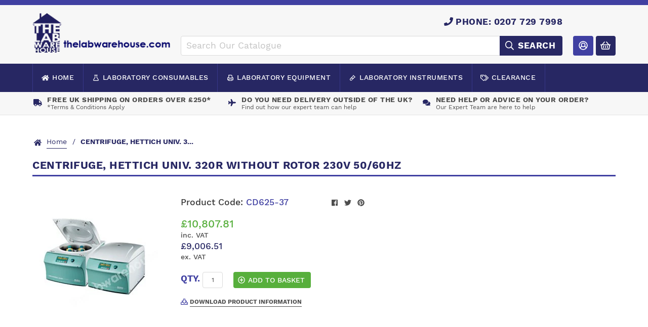

--- FILE ---
content_type: text/html; charset=utf-8
request_url: https://www.thelabwarehouse.com/products/centrifuge-hettich-univ-320r-without-rotor-230v-50-60hz
body_size: 15689
content:
<!doctype html>
<!--[if IE 9]> <html class="ie9 no-js supports-no-cookies" lang="en"> <![endif]-->
<!--[if (gt IE 9)|!(IE)]><!--> <html class="no-js supports-no-cookies" lang="en"> <!--<![endif]-->
<head>
  <meta charset="utf-8">
  <meta http-equiv="X-UA-Compatible" content="IE=edge">
  <meta name="viewport" content="width=device-width,initial-scale=1">
  <meta name="theme-color" content="#282864">
  <link rel="canonical" href="https://www.thelabwarehouse.com/products/centrifuge-hettich-univ-320r-without-rotor-230v-50-60hz">

  
    <link rel="shortcut icon" href="//www.thelabwarehouse.com/cdn/shop/files/favicon_32x32.png?v=1613756178" type="image/png">
  

  
  <title>
    CENTRIFUGE, HETTICH UNIV. 320R WITHOUT ROTOR 230V 50/60HZ
    
    
    
      &ndash; thelabwarehouse.com
    
  </title>

  

  
<meta property="og:site_name" content="thelabwarehouse.com">
<meta property="og:url" content="https://www.thelabwarehouse.com/products/centrifuge-hettich-univ-320r-without-rotor-230v-50-60hz">
<meta property="og:title" content="CENTRIFUGE, HETTICH UNIV. 320R WITHOUT ROTOR 230V 50/60HZ">
<meta property="og:type" content="product">
<meta property="og:description" content="thelabwarehouse.com has been supplying Laboratory Instruments, Laboratory Equipment and Laboratory Consumables in the UK online for over 15 years."><meta property="og:price:amount" content="9,006.51">
  <meta property="og:price:currency" content="GBP"><meta property="og:image" content="http://www.thelabwarehouse.com/cdn/shop/products/cd625_77_1024x1024.jpg?v=1526897990">
<meta property="og:image:secure_url" content="https://www.thelabwarehouse.com/cdn/shop/products/cd625_77_1024x1024.jpg?v=1526897990">

<meta name="twitter:site" content="@thelabwarehouse">
<meta name="twitter:card" content="summary_large_image">
<meta name="twitter:title" content="CENTRIFUGE, HETTICH UNIV. 320R WITHOUT ROTOR 230V 50/60HZ">
<meta name="twitter:description" content="thelabwarehouse.com has been supplying Laboratory Instruments, Laboratory Equipment and Laboratory Consumables in the UK online for over 15 years.">


  <link href="//www.thelabwarehouse.com/cdn/shop/t/3/assets/style.css?v=108730608960584288431560350715" rel="stylesheet" type="text/css" media="all" />

  <script>
    document.documentElement.className = document.documentElement.className.replace('no-js', 'js');

    window.theme = {
      strings: {
        addToCart: "Add to Basket",
        soldOut: "Sold Out",
        unavailable: "Unavailable"
      },
      moneyFormat: "£{{amount}}"
    };
  </script>

  

  <!--[if (gt IE 9)|!(IE)]><!--><script src="//www.thelabwarehouse.com/cdn/shop/t/3/assets/scripts.min.js?v=140535192130345901371560350639"></script><!--<![endif]-->
  <!--[if lt IE 9]><script src="//www.thelabwarehouse.com/cdn/shop/t/3/assets/scripts.min.js?v=140535192130345901371560350639"></script><![endif]-->

  <script>
    FontAwesomeConfig = { searchPseudoElements: true };
  </script>
  <script defer src="//www.thelabwarehouse.com/cdn/shop/t/3/assets/fontawesome-all.min.js?v=178069054873131673721560334224"></script>

  <script>window.performance && window.performance.mark && window.performance.mark('shopify.content_for_header.start');</script><meta id="shopify-digital-wallet" name="shopify-digital-wallet" content="/484638785/digital_wallets/dialog">
<meta name="shopify-checkout-api-token" content="087a32b80a5b0cbc55313fbd59f691fe">
<link rel="alternate" type="application/json+oembed" href="https://www.thelabwarehouse.com/products/centrifuge-hettich-univ-320r-without-rotor-230v-50-60hz.oembed">
<script async="async" src="/checkouts/internal/preloads.js?locale=en-GB"></script>
<link rel="preconnect" href="https://shop.app" crossorigin="anonymous">
<script async="async" src="https://shop.app/checkouts/internal/preloads.js?locale=en-GB&shop_id=484638785" crossorigin="anonymous"></script>
<script id="apple-pay-shop-capabilities" type="application/json">{"shopId":484638785,"countryCode":"GB","currencyCode":"GBP","merchantCapabilities":["supports3DS"],"merchantId":"gid:\/\/shopify\/Shop\/484638785","merchantName":"thelabwarehouse.com","requiredBillingContactFields":["postalAddress","email","phone"],"requiredShippingContactFields":["postalAddress","email","phone"],"shippingType":"shipping","supportedNetworks":["visa","maestro","masterCard","amex","discover","elo"],"total":{"type":"pending","label":"thelabwarehouse.com","amount":"1.00"},"shopifyPaymentsEnabled":true,"supportsSubscriptions":true}</script>
<script id="shopify-features" type="application/json">{"accessToken":"087a32b80a5b0cbc55313fbd59f691fe","betas":["rich-media-storefront-analytics"],"domain":"www.thelabwarehouse.com","predictiveSearch":true,"shopId":484638785,"locale":"en"}</script>
<script>var Shopify = Shopify || {};
Shopify.shop = "the-lab-warehouse.myshopify.com";
Shopify.locale = "en";
Shopify.currency = {"active":"GBP","rate":"1.0"};
Shopify.country = "GB";
Shopify.theme = {"name":"The Lab Warehouse - Development","id":72953102401,"schema_name":"Statement Default","schema_version":"0.1.0","theme_store_id":null,"role":"main"};
Shopify.theme.handle = "null";
Shopify.theme.style = {"id":null,"handle":null};
Shopify.cdnHost = "www.thelabwarehouse.com/cdn";
Shopify.routes = Shopify.routes || {};
Shopify.routes.root = "/";</script>
<script type="module">!function(o){(o.Shopify=o.Shopify||{}).modules=!0}(window);</script>
<script>!function(o){function n(){var o=[];function n(){o.push(Array.prototype.slice.apply(arguments))}return n.q=o,n}var t=o.Shopify=o.Shopify||{};t.loadFeatures=n(),t.autoloadFeatures=n()}(window);</script>
<script>
  window.ShopifyPay = window.ShopifyPay || {};
  window.ShopifyPay.apiHost = "shop.app\/pay";
  window.ShopifyPay.redirectState = null;
</script>
<script id="shop-js-analytics" type="application/json">{"pageType":"product"}</script>
<script defer="defer" async type="module" src="//www.thelabwarehouse.com/cdn/shopifycloud/shop-js/modules/v2/client.init-shop-cart-sync_BT-GjEfc.en.esm.js"></script>
<script defer="defer" async type="module" src="//www.thelabwarehouse.com/cdn/shopifycloud/shop-js/modules/v2/chunk.common_D58fp_Oc.esm.js"></script>
<script defer="defer" async type="module" src="//www.thelabwarehouse.com/cdn/shopifycloud/shop-js/modules/v2/chunk.modal_xMitdFEc.esm.js"></script>
<script type="module">
  await import("//www.thelabwarehouse.com/cdn/shopifycloud/shop-js/modules/v2/client.init-shop-cart-sync_BT-GjEfc.en.esm.js");
await import("//www.thelabwarehouse.com/cdn/shopifycloud/shop-js/modules/v2/chunk.common_D58fp_Oc.esm.js");
await import("//www.thelabwarehouse.com/cdn/shopifycloud/shop-js/modules/v2/chunk.modal_xMitdFEc.esm.js");

  window.Shopify.SignInWithShop?.initShopCartSync?.({"fedCMEnabled":true,"windoidEnabled":true});

</script>
<script>
  window.Shopify = window.Shopify || {};
  if (!window.Shopify.featureAssets) window.Shopify.featureAssets = {};
  window.Shopify.featureAssets['shop-js'] = {"shop-cart-sync":["modules/v2/client.shop-cart-sync_DZOKe7Ll.en.esm.js","modules/v2/chunk.common_D58fp_Oc.esm.js","modules/v2/chunk.modal_xMitdFEc.esm.js"],"init-fed-cm":["modules/v2/client.init-fed-cm_B6oLuCjv.en.esm.js","modules/v2/chunk.common_D58fp_Oc.esm.js","modules/v2/chunk.modal_xMitdFEc.esm.js"],"shop-cash-offers":["modules/v2/client.shop-cash-offers_D2sdYoxE.en.esm.js","modules/v2/chunk.common_D58fp_Oc.esm.js","modules/v2/chunk.modal_xMitdFEc.esm.js"],"shop-login-button":["modules/v2/client.shop-login-button_QeVjl5Y3.en.esm.js","modules/v2/chunk.common_D58fp_Oc.esm.js","modules/v2/chunk.modal_xMitdFEc.esm.js"],"pay-button":["modules/v2/client.pay-button_DXTOsIq6.en.esm.js","modules/v2/chunk.common_D58fp_Oc.esm.js","modules/v2/chunk.modal_xMitdFEc.esm.js"],"shop-button":["modules/v2/client.shop-button_DQZHx9pm.en.esm.js","modules/v2/chunk.common_D58fp_Oc.esm.js","modules/v2/chunk.modal_xMitdFEc.esm.js"],"avatar":["modules/v2/client.avatar_BTnouDA3.en.esm.js"],"init-windoid":["modules/v2/client.init-windoid_CR1B-cfM.en.esm.js","modules/v2/chunk.common_D58fp_Oc.esm.js","modules/v2/chunk.modal_xMitdFEc.esm.js"],"init-shop-for-new-customer-accounts":["modules/v2/client.init-shop-for-new-customer-accounts_C_vY_xzh.en.esm.js","modules/v2/client.shop-login-button_QeVjl5Y3.en.esm.js","modules/v2/chunk.common_D58fp_Oc.esm.js","modules/v2/chunk.modal_xMitdFEc.esm.js"],"init-shop-email-lookup-coordinator":["modules/v2/client.init-shop-email-lookup-coordinator_BI7n9ZSv.en.esm.js","modules/v2/chunk.common_D58fp_Oc.esm.js","modules/v2/chunk.modal_xMitdFEc.esm.js"],"init-shop-cart-sync":["modules/v2/client.init-shop-cart-sync_BT-GjEfc.en.esm.js","modules/v2/chunk.common_D58fp_Oc.esm.js","modules/v2/chunk.modal_xMitdFEc.esm.js"],"shop-toast-manager":["modules/v2/client.shop-toast-manager_DiYdP3xc.en.esm.js","modules/v2/chunk.common_D58fp_Oc.esm.js","modules/v2/chunk.modal_xMitdFEc.esm.js"],"init-customer-accounts":["modules/v2/client.init-customer-accounts_D9ZNqS-Q.en.esm.js","modules/v2/client.shop-login-button_QeVjl5Y3.en.esm.js","modules/v2/chunk.common_D58fp_Oc.esm.js","modules/v2/chunk.modal_xMitdFEc.esm.js"],"init-customer-accounts-sign-up":["modules/v2/client.init-customer-accounts-sign-up_iGw4briv.en.esm.js","modules/v2/client.shop-login-button_QeVjl5Y3.en.esm.js","modules/v2/chunk.common_D58fp_Oc.esm.js","modules/v2/chunk.modal_xMitdFEc.esm.js"],"shop-follow-button":["modules/v2/client.shop-follow-button_CqMgW2wH.en.esm.js","modules/v2/chunk.common_D58fp_Oc.esm.js","modules/v2/chunk.modal_xMitdFEc.esm.js"],"checkout-modal":["modules/v2/client.checkout-modal_xHeaAweL.en.esm.js","modules/v2/chunk.common_D58fp_Oc.esm.js","modules/v2/chunk.modal_xMitdFEc.esm.js"],"shop-login":["modules/v2/client.shop-login_D91U-Q7h.en.esm.js","modules/v2/chunk.common_D58fp_Oc.esm.js","modules/v2/chunk.modal_xMitdFEc.esm.js"],"lead-capture":["modules/v2/client.lead-capture_BJmE1dJe.en.esm.js","modules/v2/chunk.common_D58fp_Oc.esm.js","modules/v2/chunk.modal_xMitdFEc.esm.js"],"payment-terms":["modules/v2/client.payment-terms_Ci9AEqFq.en.esm.js","modules/v2/chunk.common_D58fp_Oc.esm.js","modules/v2/chunk.modal_xMitdFEc.esm.js"]};
</script>
<script>(function() {
  var isLoaded = false;
  function asyncLoad() {
    if (isLoaded) return;
    isLoaded = true;
    var urls = ["https:\/\/js.klevu.com\/klevu-js-v1\/js\/klevuScript.js?klevuapi=klevu-15254202855467877\u0026lang=en\u0026shop=the-lab-warehouse.myshopify.com"];
    for (var i = 0; i < urls.length; i++) {
      var s = document.createElement('script');
      s.type = 'text/javascript';
      s.async = true;
      s.src = urls[i];
      var x = document.getElementsByTagName('script')[0];
      x.parentNode.insertBefore(s, x);
    }
  };
  if(window.attachEvent) {
    window.attachEvent('onload', asyncLoad);
  } else {
    window.addEventListener('load', asyncLoad, false);
  }
})();</script>
<script id="__st">var __st={"a":484638785,"offset":0,"reqid":"3c691269-3322-4508-8ff2-e90574f0772c-1769312814","pageurl":"www.thelabwarehouse.com\/products\/centrifuge-hettich-univ-320r-without-rotor-230v-50-60hz","u":"716e6c2ff75c","p":"product","rtyp":"product","rid":667545043009};</script>
<script>window.ShopifyPaypalV4VisibilityTracking = true;</script>
<script id="captcha-bootstrap">!function(){'use strict';const t='contact',e='account',n='new_comment',o=[[t,t],['blogs',n],['comments',n],[t,'customer']],c=[[e,'customer_login'],[e,'guest_login'],[e,'recover_customer_password'],[e,'create_customer']],r=t=>t.map((([t,e])=>`form[action*='/${t}']:not([data-nocaptcha='true']) input[name='form_type'][value='${e}']`)).join(','),a=t=>()=>t?[...document.querySelectorAll(t)].map((t=>t.form)):[];function s(){const t=[...o],e=r(t);return a(e)}const i='password',u='form_key',d=['recaptcha-v3-token','g-recaptcha-response','h-captcha-response',i],f=()=>{try{return window.sessionStorage}catch{return}},m='__shopify_v',_=t=>t.elements[u];function p(t,e,n=!1){try{const o=window.sessionStorage,c=JSON.parse(o.getItem(e)),{data:r}=function(t){const{data:e,action:n}=t;return t[m]||n?{data:e,action:n}:{data:t,action:n}}(c);for(const[e,n]of Object.entries(r))t.elements[e]&&(t.elements[e].value=n);n&&o.removeItem(e)}catch(o){console.error('form repopulation failed',{error:o})}}const l='form_type',E='cptcha';function T(t){t.dataset[E]=!0}const w=window,h=w.document,L='Shopify',v='ce_forms',y='captcha';let A=!1;((t,e)=>{const n=(g='f06e6c50-85a8-45c8-87d0-21a2b65856fe',I='https://cdn.shopify.com/shopifycloud/storefront-forms-hcaptcha/ce_storefront_forms_captcha_hcaptcha.v1.5.2.iife.js',D={infoText:'Protected by hCaptcha',privacyText:'Privacy',termsText:'Terms'},(t,e,n)=>{const o=w[L][v],c=o.bindForm;if(c)return c(t,g,e,D).then(n);var r;o.q.push([[t,g,e,D],n]),r=I,A||(h.body.append(Object.assign(h.createElement('script'),{id:'captcha-provider',async:!0,src:r})),A=!0)});var g,I,D;w[L]=w[L]||{},w[L][v]=w[L][v]||{},w[L][v].q=[],w[L][y]=w[L][y]||{},w[L][y].protect=function(t,e){n(t,void 0,e),T(t)},Object.freeze(w[L][y]),function(t,e,n,w,h,L){const[v,y,A,g]=function(t,e,n){const i=e?o:[],u=t?c:[],d=[...i,...u],f=r(d),m=r(i),_=r(d.filter((([t,e])=>n.includes(e))));return[a(f),a(m),a(_),s()]}(w,h,L),I=t=>{const e=t.target;return e instanceof HTMLFormElement?e:e&&e.form},D=t=>v().includes(t);t.addEventListener('submit',(t=>{const e=I(t);if(!e)return;const n=D(e)&&!e.dataset.hcaptchaBound&&!e.dataset.recaptchaBound,o=_(e),c=g().includes(e)&&(!o||!o.value);(n||c)&&t.preventDefault(),c&&!n&&(function(t){try{if(!f())return;!function(t){const e=f();if(!e)return;const n=_(t);if(!n)return;const o=n.value;o&&e.removeItem(o)}(t);const e=Array.from(Array(32),(()=>Math.random().toString(36)[2])).join('');!function(t,e){_(t)||t.append(Object.assign(document.createElement('input'),{type:'hidden',name:u})),t.elements[u].value=e}(t,e),function(t,e){const n=f();if(!n)return;const o=[...t.querySelectorAll(`input[type='${i}']`)].map((({name:t})=>t)),c=[...d,...o],r={};for(const[a,s]of new FormData(t).entries())c.includes(a)||(r[a]=s);n.setItem(e,JSON.stringify({[m]:1,action:t.action,data:r}))}(t,e)}catch(e){console.error('failed to persist form',e)}}(e),e.submit())}));const S=(t,e)=>{t&&!t.dataset[E]&&(n(t,e.some((e=>e===t))),T(t))};for(const o of['focusin','change'])t.addEventListener(o,(t=>{const e=I(t);D(e)&&S(e,y())}));const B=e.get('form_key'),M=e.get(l),P=B&&M;t.addEventListener('DOMContentLoaded',(()=>{const t=y();if(P)for(const e of t)e.elements[l].value===M&&p(e,B);[...new Set([...A(),...v().filter((t=>'true'===t.dataset.shopifyCaptcha))])].forEach((e=>S(e,t)))}))}(h,new URLSearchParams(w.location.search),n,t,e,['guest_login'])})(!0,!0)}();</script>
<script integrity="sha256-4kQ18oKyAcykRKYeNunJcIwy7WH5gtpwJnB7kiuLZ1E=" data-source-attribution="shopify.loadfeatures" defer="defer" src="//www.thelabwarehouse.com/cdn/shopifycloud/storefront/assets/storefront/load_feature-a0a9edcb.js" crossorigin="anonymous"></script>
<script crossorigin="anonymous" defer="defer" src="//www.thelabwarehouse.com/cdn/shopifycloud/storefront/assets/shopify_pay/storefront-65b4c6d7.js?v=20250812"></script>
<script data-source-attribution="shopify.dynamic_checkout.dynamic.init">var Shopify=Shopify||{};Shopify.PaymentButton=Shopify.PaymentButton||{isStorefrontPortableWallets:!0,init:function(){window.Shopify.PaymentButton.init=function(){};var t=document.createElement("script");t.src="https://www.thelabwarehouse.com/cdn/shopifycloud/portable-wallets/latest/portable-wallets.en.js",t.type="module",document.head.appendChild(t)}};
</script>
<script data-source-attribution="shopify.dynamic_checkout.buyer_consent">
  function portableWalletsHideBuyerConsent(e){var t=document.getElementById("shopify-buyer-consent"),n=document.getElementById("shopify-subscription-policy-button");t&&n&&(t.classList.add("hidden"),t.setAttribute("aria-hidden","true"),n.removeEventListener("click",e))}function portableWalletsShowBuyerConsent(e){var t=document.getElementById("shopify-buyer-consent"),n=document.getElementById("shopify-subscription-policy-button");t&&n&&(t.classList.remove("hidden"),t.removeAttribute("aria-hidden"),n.addEventListener("click",e))}window.Shopify?.PaymentButton&&(window.Shopify.PaymentButton.hideBuyerConsent=portableWalletsHideBuyerConsent,window.Shopify.PaymentButton.showBuyerConsent=portableWalletsShowBuyerConsent);
</script>
<script data-source-attribution="shopify.dynamic_checkout.cart.bootstrap">document.addEventListener("DOMContentLoaded",(function(){function t(){return document.querySelector("shopify-accelerated-checkout-cart, shopify-accelerated-checkout")}if(t())Shopify.PaymentButton.init();else{new MutationObserver((function(e,n){t()&&(Shopify.PaymentButton.init(),n.disconnect())})).observe(document.body,{childList:!0,subtree:!0})}}));
</script>
<script id='scb4127' type='text/javascript' async='' src='https://www.thelabwarehouse.com/cdn/shopifycloud/privacy-banner/storefront-banner.js'></script><link id="shopify-accelerated-checkout-styles" rel="stylesheet" media="screen" href="https://www.thelabwarehouse.com/cdn/shopifycloud/portable-wallets/latest/accelerated-checkout-backwards-compat.css" crossorigin="anonymous">
<style id="shopify-accelerated-checkout-cart">
        #shopify-buyer-consent {
  margin-top: 1em;
  display: inline-block;
  width: 100%;
}

#shopify-buyer-consent.hidden {
  display: none;
}

#shopify-subscription-policy-button {
  background: none;
  border: none;
  padding: 0;
  text-decoration: underline;
  font-size: inherit;
  cursor: pointer;
}

#shopify-subscription-policy-button::before {
  box-shadow: none;
}

      </style>

<script>window.performance && window.performance.mark && window.performance.mark('shopify.content_for_header.end');</script>
  <meta name="google-site-verification" content="gnlnW_3o4hth5FPqqy3oPUZZqin369EghGASUvIqYDA" />
  <!-- Google Tag Manager -->
<script>(function(w,d,s,l,i){w[l]=w[l]||[];w[l].push({'gtm.start':
new Date().getTime(),event:'gtm.js'});var f=d.getElementsByTagName(s)[0],
j=d.createElement(s),dl=l!='dataLayer'?'&l='+l:'';j.async=true;j.src=
'https://www.googletagmanager.com/gtm.js?id='+i+dl;f.parentNode.insertBefore(j,f);
})(window,document,'script','dataLayer','GTM-KJHD4K9R');</script>
<!-- End Google Tag Manager -->
<link href="https://monorail-edge.shopifysvc.com" rel="dns-prefetch">
<script>(function(){if ("sendBeacon" in navigator && "performance" in window) {try {var session_token_from_headers = performance.getEntriesByType('navigation')[0].serverTiming.find(x => x.name == '_s').description;} catch {var session_token_from_headers = undefined;}var session_cookie_matches = document.cookie.match(/_shopify_s=([^;]*)/);var session_token_from_cookie = session_cookie_matches && session_cookie_matches.length === 2 ? session_cookie_matches[1] : "";var session_token = session_token_from_headers || session_token_from_cookie || "";function handle_abandonment_event(e) {var entries = performance.getEntries().filter(function(entry) {return /monorail-edge.shopifysvc.com/.test(entry.name);});if (!window.abandonment_tracked && entries.length === 0) {window.abandonment_tracked = true;var currentMs = Date.now();var navigation_start = performance.timing.navigationStart;var payload = {shop_id: 484638785,url: window.location.href,navigation_start,duration: currentMs - navigation_start,session_token,page_type: "product"};window.navigator.sendBeacon("https://monorail-edge.shopifysvc.com/v1/produce", JSON.stringify({schema_id: "online_store_buyer_site_abandonment/1.1",payload: payload,metadata: {event_created_at_ms: currentMs,event_sent_at_ms: currentMs}}));}}window.addEventListener('pagehide', handle_abandonment_event);}}());</script>
<script id="web-pixels-manager-setup">(function e(e,d,r,n,o){if(void 0===o&&(o={}),!Boolean(null===(a=null===(i=window.Shopify)||void 0===i?void 0:i.analytics)||void 0===a?void 0:a.replayQueue)){var i,a;window.Shopify=window.Shopify||{};var t=window.Shopify;t.analytics=t.analytics||{};var s=t.analytics;s.replayQueue=[],s.publish=function(e,d,r){return s.replayQueue.push([e,d,r]),!0};try{self.performance.mark("wpm:start")}catch(e){}var l=function(){var e={modern:/Edge?\/(1{2}[4-9]|1[2-9]\d|[2-9]\d{2}|\d{4,})\.\d+(\.\d+|)|Firefox\/(1{2}[4-9]|1[2-9]\d|[2-9]\d{2}|\d{4,})\.\d+(\.\d+|)|Chrom(ium|e)\/(9{2}|\d{3,})\.\d+(\.\d+|)|(Maci|X1{2}).+ Version\/(15\.\d+|(1[6-9]|[2-9]\d|\d{3,})\.\d+)([,.]\d+|)( \(\w+\)|)( Mobile\/\w+|) Safari\/|Chrome.+OPR\/(9{2}|\d{3,})\.\d+\.\d+|(CPU[ +]OS|iPhone[ +]OS|CPU[ +]iPhone|CPU IPhone OS|CPU iPad OS)[ +]+(15[._]\d+|(1[6-9]|[2-9]\d|\d{3,})[._]\d+)([._]\d+|)|Android:?[ /-](13[3-9]|1[4-9]\d|[2-9]\d{2}|\d{4,})(\.\d+|)(\.\d+|)|Android.+Firefox\/(13[5-9]|1[4-9]\d|[2-9]\d{2}|\d{4,})\.\d+(\.\d+|)|Android.+Chrom(ium|e)\/(13[3-9]|1[4-9]\d|[2-9]\d{2}|\d{4,})\.\d+(\.\d+|)|SamsungBrowser\/([2-9]\d|\d{3,})\.\d+/,legacy:/Edge?\/(1[6-9]|[2-9]\d|\d{3,})\.\d+(\.\d+|)|Firefox\/(5[4-9]|[6-9]\d|\d{3,})\.\d+(\.\d+|)|Chrom(ium|e)\/(5[1-9]|[6-9]\d|\d{3,})\.\d+(\.\d+|)([\d.]+$|.*Safari\/(?![\d.]+ Edge\/[\d.]+$))|(Maci|X1{2}).+ Version\/(10\.\d+|(1[1-9]|[2-9]\d|\d{3,})\.\d+)([,.]\d+|)( \(\w+\)|)( Mobile\/\w+|) Safari\/|Chrome.+OPR\/(3[89]|[4-9]\d|\d{3,})\.\d+\.\d+|(CPU[ +]OS|iPhone[ +]OS|CPU[ +]iPhone|CPU IPhone OS|CPU iPad OS)[ +]+(10[._]\d+|(1[1-9]|[2-9]\d|\d{3,})[._]\d+)([._]\d+|)|Android:?[ /-](13[3-9]|1[4-9]\d|[2-9]\d{2}|\d{4,})(\.\d+|)(\.\d+|)|Mobile Safari.+OPR\/([89]\d|\d{3,})\.\d+\.\d+|Android.+Firefox\/(13[5-9]|1[4-9]\d|[2-9]\d{2}|\d{4,})\.\d+(\.\d+|)|Android.+Chrom(ium|e)\/(13[3-9]|1[4-9]\d|[2-9]\d{2}|\d{4,})\.\d+(\.\d+|)|Android.+(UC? ?Browser|UCWEB|U3)[ /]?(15\.([5-9]|\d{2,})|(1[6-9]|[2-9]\d|\d{3,})\.\d+)\.\d+|SamsungBrowser\/(5\.\d+|([6-9]|\d{2,})\.\d+)|Android.+MQ{2}Browser\/(14(\.(9|\d{2,})|)|(1[5-9]|[2-9]\d|\d{3,})(\.\d+|))(\.\d+|)|K[Aa][Ii]OS\/(3\.\d+|([4-9]|\d{2,})\.\d+)(\.\d+|)/},d=e.modern,r=e.legacy,n=navigator.userAgent;return n.match(d)?"modern":n.match(r)?"legacy":"unknown"}(),u="modern"===l?"modern":"legacy",c=(null!=n?n:{modern:"",legacy:""})[u],f=function(e){return[e.baseUrl,"/wpm","/b",e.hashVersion,"modern"===e.buildTarget?"m":"l",".js"].join("")}({baseUrl:d,hashVersion:r,buildTarget:u}),m=function(e){var d=e.version,r=e.bundleTarget,n=e.surface,o=e.pageUrl,i=e.monorailEndpoint;return{emit:function(e){var a=e.status,t=e.errorMsg,s=(new Date).getTime(),l=JSON.stringify({metadata:{event_sent_at_ms:s},events:[{schema_id:"web_pixels_manager_load/3.1",payload:{version:d,bundle_target:r,page_url:o,status:a,surface:n,error_msg:t},metadata:{event_created_at_ms:s}}]});if(!i)return console&&console.warn&&console.warn("[Web Pixels Manager] No Monorail endpoint provided, skipping logging."),!1;try{return self.navigator.sendBeacon.bind(self.navigator)(i,l)}catch(e){}var u=new XMLHttpRequest;try{return u.open("POST",i,!0),u.setRequestHeader("Content-Type","text/plain"),u.send(l),!0}catch(e){return console&&console.warn&&console.warn("[Web Pixels Manager] Got an unhandled error while logging to Monorail."),!1}}}}({version:r,bundleTarget:l,surface:e.surface,pageUrl:self.location.href,monorailEndpoint:e.monorailEndpoint});try{o.browserTarget=l,function(e){var d=e.src,r=e.async,n=void 0===r||r,o=e.onload,i=e.onerror,a=e.sri,t=e.scriptDataAttributes,s=void 0===t?{}:t,l=document.createElement("script"),u=document.querySelector("head"),c=document.querySelector("body");if(l.async=n,l.src=d,a&&(l.integrity=a,l.crossOrigin="anonymous"),s)for(var f in s)if(Object.prototype.hasOwnProperty.call(s,f))try{l.dataset[f]=s[f]}catch(e){}if(o&&l.addEventListener("load",o),i&&l.addEventListener("error",i),u)u.appendChild(l);else{if(!c)throw new Error("Did not find a head or body element to append the script");c.appendChild(l)}}({src:f,async:!0,onload:function(){if(!function(){var e,d;return Boolean(null===(d=null===(e=window.Shopify)||void 0===e?void 0:e.analytics)||void 0===d?void 0:d.initialized)}()){var d=window.webPixelsManager.init(e)||void 0;if(d){var r=window.Shopify.analytics;r.replayQueue.forEach((function(e){var r=e[0],n=e[1],o=e[2];d.publishCustomEvent(r,n,o)})),r.replayQueue=[],r.publish=d.publishCustomEvent,r.visitor=d.visitor,r.initialized=!0}}},onerror:function(){return m.emit({status:"failed",errorMsg:"".concat(f," has failed to load")})},sri:function(e){var d=/^sha384-[A-Za-z0-9+/=]+$/;return"string"==typeof e&&d.test(e)}(c)?c:"",scriptDataAttributes:o}),m.emit({status:"loading"})}catch(e){m.emit({status:"failed",errorMsg:(null==e?void 0:e.message)||"Unknown error"})}}})({shopId: 484638785,storefrontBaseUrl: "https://www.thelabwarehouse.com",extensionsBaseUrl: "https://extensions.shopifycdn.com/cdn/shopifycloud/web-pixels-manager",monorailEndpoint: "https://monorail-edge.shopifysvc.com/unstable/produce_batch",surface: "storefront-renderer",enabledBetaFlags: ["2dca8a86"],webPixelsConfigList: [{"id":"967475585","configuration":"{\"config\":\"{\\\"google_tag_ids\\\":[\\\"G-3ZZ01FWVYM\\\",\\\"AW-1069679182\\\"],\\\"gtag_events\\\":[{\\\"type\\\":\\\"search\\\",\\\"action_label\\\":[\\\"G-3ZZ01FWVYM\\\",\\\"AW-1069679182\\\/W2PmCMXL_N8ZEM6EiP4D\\\"]},{\\\"type\\\":\\\"begin_checkout\\\",\\\"action_label\\\":[\\\"G-3ZZ01FWVYM\\\",\\\"AW-1069679182\\\/03PMCMvL_N8ZEM6EiP4D\\\"]},{\\\"type\\\":\\\"view_item\\\",\\\"action_label\\\":[\\\"G-3ZZ01FWVYM\\\",\\\"AW-1069679182\\\/g8VBCMLL_N8ZEM6EiP4D\\\"]},{\\\"type\\\":\\\"purchase\\\",\\\"action_label\\\":[\\\"G-3ZZ01FWVYM\\\",\\\"AW-1069679182\\\/LQ_3CLzL_N8ZEM6EiP4D\\\"]},{\\\"type\\\":\\\"page_view\\\",\\\"action_label\\\":[\\\"G-3ZZ01FWVYM\\\",\\\"AW-1069679182\\\/bc5xCL_L_N8ZEM6EiP4D\\\"]},{\\\"type\\\":\\\"add_payment_info\\\",\\\"action_label\\\":[\\\"G-3ZZ01FWVYM\\\",\\\"AW-1069679182\\\/4W8TCM7L_N8ZEM6EiP4D\\\"]},{\\\"type\\\":\\\"add_to_cart\\\",\\\"action_label\\\":[\\\"G-3ZZ01FWVYM\\\",\\\"AW-1069679182\\\/gVUPCMjL_N8ZEM6EiP4D\\\"]}],\\\"enable_monitoring_mode\\\":false}\"}","eventPayloadVersion":"v1","runtimeContext":"OPEN","scriptVersion":"b2a88bafab3e21179ed38636efcd8a93","type":"APP","apiClientId":1780363,"privacyPurposes":[],"dataSharingAdjustments":{"protectedCustomerApprovalScopes":["read_customer_address","read_customer_email","read_customer_name","read_customer_personal_data","read_customer_phone"]}},{"id":"146538881","eventPayloadVersion":"1","runtimeContext":"LAX","scriptVersion":"1","type":"CUSTOM","privacyPurposes":["ANALYTICS","MARKETING","SALE_OF_DATA"],"name":"GTM"},{"id":"174850433","eventPayloadVersion":"v1","runtimeContext":"LAX","scriptVersion":"1","type":"CUSTOM","privacyPurposes":["ANALYTICS"],"name":"Google Analytics tag (migrated)"},{"id":"shopify-app-pixel","configuration":"{}","eventPayloadVersion":"v1","runtimeContext":"STRICT","scriptVersion":"0450","apiClientId":"shopify-pixel","type":"APP","privacyPurposes":["ANALYTICS","MARKETING"]},{"id":"shopify-custom-pixel","eventPayloadVersion":"v1","runtimeContext":"LAX","scriptVersion":"0450","apiClientId":"shopify-pixel","type":"CUSTOM","privacyPurposes":["ANALYTICS","MARKETING"]}],isMerchantRequest: false,initData: {"shop":{"name":"thelabwarehouse.com","paymentSettings":{"currencyCode":"GBP"},"myshopifyDomain":"the-lab-warehouse.myshopify.com","countryCode":"GB","storefrontUrl":"https:\/\/www.thelabwarehouse.com"},"customer":null,"cart":null,"checkout":null,"productVariants":[{"price":{"amount":9006.51,"currencyCode":"GBP"},"product":{"title":"CENTRIFUGE, HETTICH UNIV. 320R WITHOUT ROTOR 230V 50\/60HZ","vendor":"thelabwarehouse.com","id":"667545043009","untranslatedTitle":"CENTRIFUGE, HETTICH UNIV. 320R WITHOUT ROTOR 230V 50\/60HZ","url":"\/products\/centrifuge-hettich-univ-320r-without-rotor-230v-50-60hz","type":""},"id":"7659047714881","image":{"src":"\/\/www.thelabwarehouse.com\/cdn\/shop\/products\/cd625_77.jpg?v=1526897990"},"sku":"CD625-37","title":"Default Title","untranslatedTitle":"Default Title"}],"purchasingCompany":null},},"https://www.thelabwarehouse.com/cdn","fcfee988w5aeb613cpc8e4bc33m6693e112",{"modern":"","legacy":""},{"shopId":"484638785","storefrontBaseUrl":"https:\/\/www.thelabwarehouse.com","extensionBaseUrl":"https:\/\/extensions.shopifycdn.com\/cdn\/shopifycloud\/web-pixels-manager","surface":"storefront-renderer","enabledBetaFlags":"[\"2dca8a86\"]","isMerchantRequest":"false","hashVersion":"fcfee988w5aeb613cpc8e4bc33m6693e112","publish":"custom","events":"[[\"page_viewed\",{}],[\"product_viewed\",{\"productVariant\":{\"price\":{\"amount\":9006.51,\"currencyCode\":\"GBP\"},\"product\":{\"title\":\"CENTRIFUGE, HETTICH UNIV. 320R WITHOUT ROTOR 230V 50\/60HZ\",\"vendor\":\"thelabwarehouse.com\",\"id\":\"667545043009\",\"untranslatedTitle\":\"CENTRIFUGE, HETTICH UNIV. 320R WITHOUT ROTOR 230V 50\/60HZ\",\"url\":\"\/products\/centrifuge-hettich-univ-320r-without-rotor-230v-50-60hz\",\"type\":\"\"},\"id\":\"7659047714881\",\"image\":{\"src\":\"\/\/www.thelabwarehouse.com\/cdn\/shop\/products\/cd625_77.jpg?v=1526897990\"},\"sku\":\"CD625-37\",\"title\":\"Default Title\",\"untranslatedTitle\":\"Default Title\"}}]]"});</script><script>
  window.ShopifyAnalytics = window.ShopifyAnalytics || {};
  window.ShopifyAnalytics.meta = window.ShopifyAnalytics.meta || {};
  window.ShopifyAnalytics.meta.currency = 'GBP';
  var meta = {"product":{"id":667545043009,"gid":"gid:\/\/shopify\/Product\/667545043009","vendor":"thelabwarehouse.com","type":"","handle":"centrifuge-hettich-univ-320r-without-rotor-230v-50-60hz","variants":[{"id":7659047714881,"price":900651,"name":"CENTRIFUGE, HETTICH UNIV. 320R WITHOUT ROTOR 230V 50\/60HZ","public_title":null,"sku":"CD625-37"}],"remote":false},"page":{"pageType":"product","resourceType":"product","resourceId":667545043009,"requestId":"3c691269-3322-4508-8ff2-e90574f0772c-1769312814"}};
  for (var attr in meta) {
    window.ShopifyAnalytics.meta[attr] = meta[attr];
  }
</script>
<script class="analytics">
  (function () {
    var customDocumentWrite = function(content) {
      var jquery = null;

      if (window.jQuery) {
        jquery = window.jQuery;
      } else if (window.Checkout && window.Checkout.$) {
        jquery = window.Checkout.$;
      }

      if (jquery) {
        jquery('body').append(content);
      }
    };

    var hasLoggedConversion = function(token) {
      if (token) {
        return document.cookie.indexOf('loggedConversion=' + token) !== -1;
      }
      return false;
    }

    var setCookieIfConversion = function(token) {
      if (token) {
        var twoMonthsFromNow = new Date(Date.now());
        twoMonthsFromNow.setMonth(twoMonthsFromNow.getMonth() + 2);

        document.cookie = 'loggedConversion=' + token + '; expires=' + twoMonthsFromNow;
      }
    }

    var trekkie = window.ShopifyAnalytics.lib = window.trekkie = window.trekkie || [];
    if (trekkie.integrations) {
      return;
    }
    trekkie.methods = [
      'identify',
      'page',
      'ready',
      'track',
      'trackForm',
      'trackLink'
    ];
    trekkie.factory = function(method) {
      return function() {
        var args = Array.prototype.slice.call(arguments);
        args.unshift(method);
        trekkie.push(args);
        return trekkie;
      };
    };
    for (var i = 0; i < trekkie.methods.length; i++) {
      var key = trekkie.methods[i];
      trekkie[key] = trekkie.factory(key);
    }
    trekkie.load = function(config) {
      trekkie.config = config || {};
      trekkie.config.initialDocumentCookie = document.cookie;
      var first = document.getElementsByTagName('script')[0];
      var script = document.createElement('script');
      script.type = 'text/javascript';
      script.onerror = function(e) {
        var scriptFallback = document.createElement('script');
        scriptFallback.type = 'text/javascript';
        scriptFallback.onerror = function(error) {
                var Monorail = {
      produce: function produce(monorailDomain, schemaId, payload) {
        var currentMs = new Date().getTime();
        var event = {
          schema_id: schemaId,
          payload: payload,
          metadata: {
            event_created_at_ms: currentMs,
            event_sent_at_ms: currentMs
          }
        };
        return Monorail.sendRequest("https://" + monorailDomain + "/v1/produce", JSON.stringify(event));
      },
      sendRequest: function sendRequest(endpointUrl, payload) {
        // Try the sendBeacon API
        if (window && window.navigator && typeof window.navigator.sendBeacon === 'function' && typeof window.Blob === 'function' && !Monorail.isIos12()) {
          var blobData = new window.Blob([payload], {
            type: 'text/plain'
          });

          if (window.navigator.sendBeacon(endpointUrl, blobData)) {
            return true;
          } // sendBeacon was not successful

        } // XHR beacon

        var xhr = new XMLHttpRequest();

        try {
          xhr.open('POST', endpointUrl);
          xhr.setRequestHeader('Content-Type', 'text/plain');
          xhr.send(payload);
        } catch (e) {
          console.log(e);
        }

        return false;
      },
      isIos12: function isIos12() {
        return window.navigator.userAgent.lastIndexOf('iPhone; CPU iPhone OS 12_') !== -1 || window.navigator.userAgent.lastIndexOf('iPad; CPU OS 12_') !== -1;
      }
    };
    Monorail.produce('monorail-edge.shopifysvc.com',
      'trekkie_storefront_load_errors/1.1',
      {shop_id: 484638785,
      theme_id: 72953102401,
      app_name: "storefront",
      context_url: window.location.href,
      source_url: "//www.thelabwarehouse.com/cdn/s/trekkie.storefront.8d95595f799fbf7e1d32231b9a28fd43b70c67d3.min.js"});

        };
        scriptFallback.async = true;
        scriptFallback.src = '//www.thelabwarehouse.com/cdn/s/trekkie.storefront.8d95595f799fbf7e1d32231b9a28fd43b70c67d3.min.js';
        first.parentNode.insertBefore(scriptFallback, first);
      };
      script.async = true;
      script.src = '//www.thelabwarehouse.com/cdn/s/trekkie.storefront.8d95595f799fbf7e1d32231b9a28fd43b70c67d3.min.js';
      first.parentNode.insertBefore(script, first);
    };
    trekkie.load(
      {"Trekkie":{"appName":"storefront","development":false,"defaultAttributes":{"shopId":484638785,"isMerchantRequest":null,"themeId":72953102401,"themeCityHash":"14310590375637991698","contentLanguage":"en","currency":"GBP","eventMetadataId":"c38fed5a-7a5e-4f2f-9006-d7a6e869e66f"},"isServerSideCookieWritingEnabled":true,"monorailRegion":"shop_domain","enabledBetaFlags":["65f19447"]},"Session Attribution":{},"S2S":{"facebookCapiEnabled":false,"source":"trekkie-storefront-renderer","apiClientId":580111}}
    );

    var loaded = false;
    trekkie.ready(function() {
      if (loaded) return;
      loaded = true;

      window.ShopifyAnalytics.lib = window.trekkie;

      var originalDocumentWrite = document.write;
      document.write = customDocumentWrite;
      try { window.ShopifyAnalytics.merchantGoogleAnalytics.call(this); } catch(error) {};
      document.write = originalDocumentWrite;

      window.ShopifyAnalytics.lib.page(null,{"pageType":"product","resourceType":"product","resourceId":667545043009,"requestId":"3c691269-3322-4508-8ff2-e90574f0772c-1769312814","shopifyEmitted":true});

      var match = window.location.pathname.match(/checkouts\/(.+)\/(thank_you|post_purchase)/)
      var token = match? match[1]: undefined;
      if (!hasLoggedConversion(token)) {
        setCookieIfConversion(token);
        window.ShopifyAnalytics.lib.track("Viewed Product",{"currency":"GBP","variantId":7659047714881,"productId":667545043009,"productGid":"gid:\/\/shopify\/Product\/667545043009","name":"CENTRIFUGE, HETTICH UNIV. 320R WITHOUT ROTOR 230V 50\/60HZ","price":"9006.51","sku":"CD625-37","brand":"thelabwarehouse.com","variant":null,"category":"","nonInteraction":true,"remote":false},undefined,undefined,{"shopifyEmitted":true});
      window.ShopifyAnalytics.lib.track("monorail:\/\/trekkie_storefront_viewed_product\/1.1",{"currency":"GBP","variantId":7659047714881,"productId":667545043009,"productGid":"gid:\/\/shopify\/Product\/667545043009","name":"CENTRIFUGE, HETTICH UNIV. 320R WITHOUT ROTOR 230V 50\/60HZ","price":"9006.51","sku":"CD625-37","brand":"thelabwarehouse.com","variant":null,"category":"","nonInteraction":true,"remote":false,"referer":"https:\/\/www.thelabwarehouse.com\/products\/centrifuge-hettich-univ-320r-without-rotor-230v-50-60hz"});
      }
    });


        var eventsListenerScript = document.createElement('script');
        eventsListenerScript.async = true;
        eventsListenerScript.src = "//www.thelabwarehouse.com/cdn/shopifycloud/storefront/assets/shop_events_listener-3da45d37.js";
        document.getElementsByTagName('head')[0].appendChild(eventsListenerScript);

})();</script>
  <script>
  if (!window.ga || (window.ga && typeof window.ga !== 'function')) {
    window.ga = function ga() {
      (window.ga.q = window.ga.q || []).push(arguments);
      if (window.Shopify && window.Shopify.analytics && typeof window.Shopify.analytics.publish === 'function') {
        window.Shopify.analytics.publish("ga_stub_called", {}, {sendTo: "google_osp_migration"});
      }
      console.error("Shopify's Google Analytics stub called with:", Array.from(arguments), "\nSee https://help.shopify.com/manual/promoting-marketing/pixels/pixel-migration#google for more information.");
    };
    if (window.Shopify && window.Shopify.analytics && typeof window.Shopify.analytics.publish === 'function') {
      window.Shopify.analytics.publish("ga_stub_initialized", {}, {sendTo: "google_osp_migration"});
    }
  }
</script>
<script
  defer
  src="https://www.thelabwarehouse.com/cdn/shopifycloud/perf-kit/shopify-perf-kit-3.0.4.min.js"
  data-application="storefront-renderer"
  data-shop-id="484638785"
  data-render-region="gcp-us-east1"
  data-page-type="product"
  data-theme-instance-id="72953102401"
  data-theme-name="Statement Default"
  data-theme-version="0.1.0"
  data-monorail-region="shop_domain"
  data-resource-timing-sampling-rate="10"
  data-shs="true"
  data-shs-beacon="true"
  data-shs-export-with-fetch="true"
  data-shs-logs-sample-rate="1"
  data-shs-beacon-endpoint="https://www.thelabwarehouse.com/api/collect"
></script>
</head>

<body id="centrifuge-hettich-univ-320r-without-rotor-230v-50-60hz" class="template-product">

  <a class="in-page-link is-hidden skip-link" href="#MainContent">Skip to content</a>

  <div id="shopify-section-header" class="shopify-section"><div data-section-id="header" data-section-type="header-section">
  <header role="banner" class="header is-hidden-touch">
    <div class="header-top">
      <div class="container">  
        <div class="columns is-vbottom">
          <div class="column is-3">
            <a href="/" itemprop="url" class="site-logo site-header__logo-image">
              
                
                     <img src="//www.thelabwarehouse.com/cdn/shop/files/Lab_Visuals_final_290x.png?v=1613742396"
                     alt="thelabwarehouse.com"
                     itemprop="logo">
              
            </a>
          </div>

          <div class="column">
              <h3 class="title is-tight has-text-right is-size-5 is-uppercase is-lspaced has-text-primary"><i class="fas fa-phone"></i> Phone: 0207 729 7998</h3>
              <form action="/search" method="get" role="search">
                <div class="field has-addons">
                  <div class="control is-expanded">
                    <input class="input is-size-5" type="search" name="q" value="" placeholder="Search Our Catalogue">
                  </div>
                  <div class="control">
                    <button type="submit" class="button is-size-5 is-primary">
                      <span class="icon">
                        <i class="far fa-search"></i>
                      </span>
                      <span class="is-uppercase is-lspaced has-text-weight-semibold">Search</span>
                    </button>
                  </div>
                </div>
              </form>
          </div>
          <div class="column is-narrow">
            
            <a href="/account">
              <button type="submit" class="button is-size-5 is-primary-light" aria-label="Account">
                <span class="icon">
                  <i class="far fa-user-circle"></i>
                </span>
              </button>
            </a>
            
            <a class="button is-size-5 is-primary cart--icon " href="/cart">
              <span class="icon">
                <i class="far fa-shopping-basket"></i>
              </span>
            </a>
          </div>
        </div>
      </div>
    </div>
    <nav class="navbar" role="navigation" aria-label="dropdown navigation">
      <div class="container">
        

            <a href="/" class="navbar-item is-uppercase is-lspaced is-size-6 has-text-weight-medium ">
              
              
              
              <span class="icon">
                <i class="fas fa-home"></i>
              </span>
              
              Home
            </a>
          
        

            <a href="/collections/laboratory-consumables" class="navbar-item is-uppercase is-lspaced is-size-6 has-text-weight-medium ">
              
              
              
              <span class="icon">
                <i class="far fa-flask"></i>
              </span>
              
              Laboratory Consumables
            </a>
          
        

            <a href="/collections/laboratory-equipment" class="navbar-item is-uppercase is-lspaced is-size-6 has-text-weight-medium ">
              
              
              
              <span class="icon">
                <i class="far fa-print"></i>
              </span>
              
              Laboratory Equipment
            </a>
          
        

            <a href="/collections/laboratory-instruments" class="navbar-item is-uppercase is-lspaced is-size-6 has-text-weight-medium ">
              
              
              
              <span class="icon">
                <i class="far fa-vial"></i>
              </span>
              
              Laboratory Instruments
            </a>
          
        

            <a href="/collections/clearance" class="navbar-item is-uppercase is-lspaced is-size-6 has-text-weight-medium ">
              
              
              
              <span class="icon">
                <i class="far fa-tags"></i>
              </span>
              
              Clearance
            </a>
          
        
      </div>
    </nav>
  </header>

  <div class="mobile-header is-hidden-desktop">
	<div class="container">
		<div class="header-top">
			<div class="columns is-mobile">
				<div class="column is-4">
					<a href="/" itemprop="url" class="site-logo site-header__logo-image">
		              
		                     <img src="//www.thelabwarehouse.com/cdn/shop/files/lab_mobile_logo_150x.png?v=1613742706"
		                     alt="thelabwarehouse.com"
		                     itemprop="logo">
		              
		            </a>
				</div>
				<div class="column is-8">
					<h3 class="title is-tight has-text-right is-size-7 is-uppercase is-lspaced has-text-primary"><i class="fas fa-phone"></i> Phone: 0207 729 7998</h3>
					<div class="columns is-mobile is-hright">
						<div class="column is-narrow">
							<a class="button is-size-5 is-primary mobileSearchToggle" href="#search">
								<span class="icon">
									<i class="far fa-search"></i>
								</span>
							</a>
						</div>
						<div class="column is-narrow">
							
								<a href="/account">
									<button type="submit" class="button is-size-5 is-primary-light" aria-label="Account">
										<span class="icon">
											<i class="far fa-user-circle"></i>
										</span>
									</button>
								</a>
							
						</div>
						<div class="column is-narrow">
							<a class="button is-size-5 is-primary cart--icon " href="/cart">
								<span class="icon">
									<i class="far fa-shopping-basket"></i>
								</span>
							</a>
						</div>
						<div class="column is-narrow">
							<a class="button is-size-5 is-primary" href="#0" data-show="quickview" data-target="quickviewDefault">
								<span class="icon">
									<i class="far fa-bars"></i>
								</span>
							</a>
						</div>
					</div>
				</div>
			</div>
			<div class="mobile-search is-hidden-soft">
				<form action="/search" method="get" role="search">
		        <div class="field has-addons">
		          <div class="control is-expanded">
		            <input class="input is-size-6" type="search" name="q" value="" placeholder="Search Our Catalogue">
		          </div>
		          <div class="control">
		            <button type="submit" class="button is-size-6 is-primary">
		              <span class="icon">
		                <i class="far fa-search"></i>
		              </span>
		              <span class="is-uppercase is-lspaced has-text-weight-semibold">Search</span>
		            </button>
		          </div>
		        </div>
		      </form>
			</div>
		</div>
	</div>
	<div id="quickviewDefault" class="quickview is-left">
	    <div class="quickview-body islet">
	      <span class="quickview-close">
	        <span class="delete is-large" data-dismiss="quickview"></span>
	      </span>
	      <div class="is-row">
	        <ul>
	          
	            <li>
	              <a href="/" class="is-bold ">
	                Home
	              </a>
	            </li>
	          
	            <li>
	              <a href="/collections/laboratory-consumables" class="is-bold ">
	                Laboratory Consumables
	              </a>
	            </li>
	          
	            <li>
	              <a href="/collections/laboratory-equipment" class="is-bold ">
	                Laboratory Equipment
	              </a>
	            </li>
	          
	            <li>
	              <a href="/collections/laboratory-instruments" class="is-bold ">
	                Laboratory Instruments
	              </a>
	            </li>
	          
	            <li>
	              <a href="/collections/clearance" class="is-bold ">
	                Clearance
	              </a>
	            </li>
	          
	        </ul>
	      </div>
	    </div>
	  </div>
</div>
  
  
  
    
  
    
  
    
  
    
  
    
  
    
      
      

  
  <div class="usp-strip">
    <div class="container">
      <div class="columns usp-slider is-vcentered is-gapless is-centered">
      
        
      
        
      
        
      
        
      
        
      
        
          <div class="column is-4">
            <a href="/pages/delivery-information">
              <div class="usp">
                <div class="columns is-mobile is-vcentered is-gapless">
                  <div class="column is-narrow">
                    <span class="icon has-text-primary"><i class="fas fa-truck"></i></span>
                  </div>
                  <div class="column">
                    <h3 class="title inherit is-tight is-size-6-desktop is-size-7-touch is-uppercase is-lspaced">Free UK shipping on orders over £250*</h3>
                    <h4 class="subtitle inherit is-size-7">*Terms & Conditions Apply</h4>
                  </div>
                </div>
              </div>
            </a>
          </div>
        
      
        
          <div class="column is-4">
            <a href="/pages/international-shipping">
              <div class="usp">
                <div class="columns is-mobile is-vcentered is-gapless">
                  <div class="column is-narrow">
                    <span class="icon has-text-primary"><i class="fas fa-plane"></i></span>
                  </div>
                  <div class="column">
                    <h3 class="title inherit is-tight is-size-6-desktop is-size-7-touch is-uppercase is-lspaced">Do you need delivery outside of the UK?</h3>
                    <h4 class="subtitle inherit is-size-7">Find out how our expert team can help</h4>
                  </div>
                </div>
              </div>
            </a>
          </div>
        
      
        
          <div class="column is-4">
            <a href="/pages/contact-us">
              <div class="usp">
                <div class="columns is-mobile is-vcentered is-gapless">
                  <div class="column is-narrow">
                    <span class="icon has-text-primary"><i class="fas fa-comments"></i></span>
                  </div>
                  <div class="column">
                    <h3 class="title inherit is-tight is-size-6-desktop is-size-7-touch is-uppercase is-lspaced">Need Help or Advice on your Order?</h3>
                    <h4 class="subtitle inherit is-size-7">Our Expert Team are here to help</h4>
                  </div>
                </div>
              </div>
            </a>
          </div>
        
      
      </div>
    </div>
  </div>
  
</div>


</div>

  <main role="main" id="MainContent">
    <div id="shopify-section-product" class="shopify-section">


<section class="section">
  <div class="container">
    <div data-section-id="product" data-section-type="product" data-enable-history-state="true" itemscope itemtype="http://schema.org/Product"><meta itemprop="name" content="CENTRIFUGE, HETTICH UNIV. 320R WITHOUT ROTOR 230V 50/60HZ">
      <meta itemprop="url" content="https://www.thelabwarehouse.com/products/centrifuge-hettich-univ-320r-without-rotor-230v-50-60hz?variant=7659047714881">
      <meta itemprop="brand" content="thelabwarehouse.com">
      <meta itemprop="image" content="//www.thelabwarehouse.com/cdn/shop/products/cd625_77_600x600.jpg?v=1526897990">
      <meta itemprop="description" content="">

      <!-- /snippets/breadcrumb.liquid -->

<nav class="breadcrumb is-hidden-touch" aria-label="breadcrumbs">
  <ul>
    <li><a href="/"><span class="icon has-text-primary" style="height:0px;"><i class="fas fa-home"></i></span> <span class="has-text-primary is-proper-underlined is-proper-underlined-primary">Home</span></a></li>
  
    
    <li class="is-active"><a href="#" class="has-text-primary has-text-weight-bold">CENTRIFUGE, HETTICH UNIV. 3...</a></li>
  
  </ul>
</nav>

      <div class="bordered-header">
        <h1 class="title is-size-4 is-uppercase is-lspaced is-marginless has-text-primary">CENTRIFUGE, HETTICH UNIV. 320R WITHOUT ROTOR 230V 50/60HZ</h1>
      </div>

      <section class="section is-small is-flush-sides">
        <div class="columns is-multiline">
          <div class="column is-3">
            <img src="//www.thelabwarehouse.com/cdn/shop/products/cd625_77_480x480.jpg?v=1526897990" alt="CENTRIFUGE, HETTICH UNIV. 320R WITHOUT ROTOR 230V 50/60HZ" data-product-featured-image>
            
          </div>

          <div class="column is-3">
            <form action="/cart/add" method="post" enctype="multipart/form-data">
                  
                  <h4 class="title is-size-5 has-text-weight-medium">Product Code: <span class="has-text-primary-light">CD625-37</span></h4>
                  

                  
                  
                  <div class="field selector-wrapper no-js">
                    <div class="select is-fullwidth">
                      <select name="id" data-product-select>
                        
                          <option
                            selected="selected"
                            
                            value="7659047714881">
                              Default Title
                          </option>
                        
                      </select>
                    </div>
                  </div>

                  <p class="title is-size-4 has-text-accent has-text-weight-medium" data-price-wrapper>
                    <span data-product-price>
                      £10,807.81
                    </span>

                    
                  </p>
                  <p class="subtitle is-size-6 has-text-weight-medium">inc. VAT</p>
                  <p class="title is-size-5 has-text-primary has-text-weight-medium" data-price-wrapper>
                    <span data-product-price-ex-vat>
                      £9,006.51
                    </span>

                    
                  </p>
                  <p class="subtitle is-size-6 has-text-weight-medium">ex. VAT</p>

                  <p>
                    
                  </p>

                  <div class="field content is-row">
                    <div class="columns">
                      <div class="column is-narrow">
                        <label for="Quantity" class="label is-size-5 is-inline-block is-uppercase has-text-primary-light">Qty.</label>
                        <input type="number" id="Quantity" class="input is-large" name="quantity" value="1" min="1">
                      </div>
                      <div class="column">
                        <button
                          type="submit"
                          name="add"
                          class="button is-accent is-uppercase has-text-weight-medium addToCart"
                          data-add-to-cart
                           data-product="7659047714881"
                          >
                            
                              <span class="icon"><i class="far fa-plus-circle"></i></span>
                              <span class="has-text-weight-medium" data-add-to-cart-text>Add to Basket</span>
                            
                        </button>
                      </div>
                    </div>
                  </div>

                  
                </form>

                <p class="is-size-7">
                  <a href="https://cdn.thelabwarehouse.com/130.pdf" target="_blank">
                    <i class="far fa-download has-text-primary-light"></i> <span class="is-proper-underlined is-uppercase has-text-weight-semibold">Download Product Information</span>
                  </a>
                </p>
          </div>

          <div class="column is-6">
            <div class="content">

              <div itemprop="offers" itemscope itemtype="http://schema.org/Offer">
                <meta itemprop="priceCurrency" content="GBP">
                <meta itemprop="price" content="9006.51">
                <link itemprop="availability" href="http://schema.org/InStock">
                
                
                    
                

                
                  <!-- /snippets/social-sharing.liquid -->
<div class="social-sharing">

  
    <a href="//www.facebook.com/sharer.php?u=https://www.thelabwarehouse.com/products/centrifuge-hettich-univ-320r-without-rotor-230v-50-60hz" target="_blank"  class="icon">
      <i class="fab fa-facebook"></i>
    </a>
  

  
    <a href="//twitter.com/share?text=CENTRIFUGE,%20HETTICH%20UNIV.%20320R%20WITHOUT%20ROTOR%20230V%2050/60HZ&amp;url=https://www.thelabwarehouse.com/products/centrifuge-hettich-univ-320r-without-rotor-230v-50-60hz" target="_blank"  class="icon">
      <i class="fab fa-twitter"></i>
    </a>
  

  
    <a href="//pinterest.com/pin/create/button/?url=https://www.thelabwarehouse.com/products/centrifuge-hettich-univ-320r-without-rotor-230v-50-60hz&amp;media=//www.thelabwarehouse.com/cdn/shop/products/cd625_77_1024x1024.jpg?v=1526897990&amp;description=CENTRIFUGE,%20HETTICH%20UNIV.%20320R%20WITHOUT%20ROTOR%20230V%2050/60HZ" target="_blank"  class="icon">
      <i class="fab fa-pinterest"></i>
    </a>
  

</div>

                

                
                  <script type="application/json" data-product-json>
                    {"id":667545043009,"title":"CENTRIFUGE, HETTICH UNIV. 320R WITHOUT ROTOR 230V 50\/60HZ","handle":"centrifuge-hettich-univ-320r-without-rotor-230v-50-60hz","description":"","published_at":"2018-04-24T15:01:57+01:00","created_at":"2018-04-24T15:01:59+01:00","vendor":"thelabwarehouse.com","type":"","tags":["Centrifuges \u0026 Centrifuge Tubes","Hettich Centrifuges","Laboratory Equipment"],"price":900651,"price_min":900651,"price_max":900651,"available":true,"price_varies":false,"compare_at_price":null,"compare_at_price_min":0,"compare_at_price_max":0,"compare_at_price_varies":false,"variants":[{"id":7659047714881,"title":"Default Title","option1":"Default Title","option2":null,"option3":null,"sku":"CD625-37","requires_shipping":true,"taxable":true,"featured_image":null,"available":true,"name":"CENTRIFUGE, HETTICH UNIV. 320R WITHOUT ROTOR 230V 50\/60HZ","public_title":null,"options":["Default Title"],"price":900651,"weight":0,"compare_at_price":null,"inventory_management":null,"barcode":"","requires_selling_plan":false,"selling_plan_allocations":[]}],"images":["\/\/www.thelabwarehouse.com\/cdn\/shop\/products\/cd625_77.jpg?v=1526897990"],"featured_image":"\/\/www.thelabwarehouse.com\/cdn\/shop\/products\/cd625_77.jpg?v=1526897990","options":["Title"],"media":[{"alt":null,"id":827755200577,"position":1,"preview_image":{"aspect_ratio":1.157,"height":216,"width":250,"src":"\/\/www.thelabwarehouse.com\/cdn\/shop\/products\/cd625_77.jpg?v=1526897990"},"aspect_ratio":1.157,"height":216,"media_type":"image","src":"\/\/www.thelabwarehouse.com\/cdn\/shop\/products\/cd625_77.jpg?v=1526897990","width":250}],"requires_selling_plan":false,"selling_plan_groups":[],"content":""}
                  </script>
                
              </div>
            </div>
          </div>
        </div>
      </section>
    </div>
  </div>
</section>




</div>
  </main>

  <div id="shopify-section-footer" class="shopify-section"><footer class="footer has-text-centered-touch">
  <div class="container">
    <div class="columns">
    
      <div class="column is-4">
      
        <div class="has-text-left-touch">
          <h4 class="title is-size-5 is-lspaced has-text-primary-light">Subscribe To Our Newsletter</h4>
          <form method="post" action="/contact#contact_form" id="contact_form" accept-charset="UTF-8" class="contact-form"><input type="hidden" name="form_type" value="customer" /><input type="hidden" name="utf8" value="✓" />
          
          <div class="field has-addons">
            <p class="control is-expanded">
              <input class="input is-size-5-desktop is-size-6-touch" type="text" name="contact[email]" placeholder="Your Email Address">
            </p>
            <p class="control">
              <button type="submit" class="button is-primary is-size-5-desktop is-size-6-touch is-uppercase has-text-weight-bold is-lspaced">
                Subscribe
              </button>
            </p>
          </div>
          <input type="hidden" name="contact[tags]" value="newsletter">
          
          <div class="content"><p class="is-size-7">By subscribing to our newsletter, you’ll receive promotions, offers and discounts from The Lab Warehouse. We’ll never use your data for anything else. To find out more, <a href='/pages/terms-and-conditions' class='is-proper-underlined'>click here</a>.</p></div>
          </form>
        </div>
        
      </div>
      
        <div class="column is-1"></div>
      
    
      <div class="column is-2">
      
          <h4 class="title is-size-5 is-lspaced has-text-primary-light is-hidden-touch">Customer Service</h4>
          <h4 class="title is-size-5 is-lspaced has-text-primary-light is-vtight toggle is-hidden-desktop"><span>Customer Service</span> <span class="icon"><i class="far fa-sort-down"></i></span></h4>
          <ul class="is-hidden-soft-touch">
          
            <li><a href="/pages/about-us">About Us</a></li>
          
            <li><a href="/pages/we-go-the-extra-mile">We go the Extra Mile</a></li>
          
            <li><a href="/pages/contact-us">Contact Us</a></li>
          
            <li><a href="/pages/need-to-hire-a-lab">Hire a Lab from Us</a></li>
          
            <li><a href="/collections/clearance">Clearance Products</a></li>
          
          </ul>
        
      </div>
      
    
      <div class="column is-2">
      
          <h4 class="title is-size-5 is-lspaced has-text-primary-light is-hidden-touch">Information</h4>
          <h4 class="title is-size-5 is-lspaced has-text-primary-light is-vtight toggle is-hidden-desktop"><span>Information</span> <span class="icon"><i class="far fa-sort-down"></i></span></h4>
          <ul class="is-hidden-soft-touch">
          
            <li><a href="/pages/terms-conditions">Terms & Conditions</a></li>
          
            <li><a href="/pages/delivery-information">Delivery Information</a></li>
          
            <li><a href="/pages/international-shipping">International Shipping</a></li>
          
            <li><a href="/pages/faqs">FAQs</a></li>
          
            <li><a href="/pages/privacy-policy">Privacy Policy</a></li>
          
            <li><a href="/pages/refund-policy">Refund Policy</a></li>
          
            <li><a href="/pages/christmas-deliveries-and-opening-hours">Christmas Deliveries and Opening Hours 2025</a></li>
          
          </ul>
        
      </div>
      
    
      <div class="column is-3">
      
          <h4 class="title is-lspaced is-size-5 has-text-primary-light">Keep In Touch</h4>
          <p class="title is-size-6 is-lspaced has-text-weight-bold has-text-primary-light"><i class="far fa-phone"></i> Telephone</p>
          <p class="subtitle is-size-7 is-lspaced is-spaced is-tight">0207 729 7998</p>
          <p class="title is-size-6 is-lspaced has-text-weight-bold has-text-primary-light"><i class="far fa-envelope"></i> Email</p>
          <p class="subtitle is-size-7 is-lspaced is-spaced is-tight"><a href="mailto:customer.services@thelabwarehouse.com">customer.services@thelabwarehouse.com</a></p>
          <p class="title is-size-6 is-lspaced has-text-weight-bold has-text-primary-light"><i class="far fa-home"></i> Address</p>
          <p class="subtitle is-size-7 is-lspaced is-spaced is-tight">Motherwell Way, Unit 10, Cliffside Trade Park, Grays, RM20 3XD</p>
          <p>

            

            
            <a class="icon has-text-primary-light" href="https://www.facebook.com/thelabwarehouse/" title="thelabwarehouse.com on Facebook">
              <i class="fab fa-facebook"></i>
            </a>
            
          

            

            
            <a class="icon has-text-primary-light" href="https://twitter.com/thelabwarehouse" title="thelabwarehouse.com on Twitter">
              <i class="fab fa-twitter"></i>
            </a>
            
          

            

            
          

            

            
          

            

            
          

            

            
          

            

            
            <a class="icon has-text-primary-light" href="https://www.youtube.com/channel/UCfYPNqrbCEYHSPm_UTArh0w" title="thelabwarehouse.com on YouTube">
              <i class="fab fa-youtube"></i>
            </a>
            
          

            

            
          
          </p>
      
      </div>
      
    
    </div>
    <div class="has-text-centered">

      <p class="is-row-half"><a href="https://www.sgs.com/en/certified-clients-and-products/certified-client-directory"><img src="//www.thelabwarehouse.com/cdn/shop/t/3/assets/sgs_200x.jpg?v=82096616028160711971647878499" alt="" /></a></p>

      
        
<p class="payment-icons is-size-5 has-text-primary-light">
            
              
<i class="fab fa-cc-amex"></i>
              
            
              
<i class="fab fa-apple"></i>
              
            
              
            
              
<i class="fab fa-cc-diners-club"></i>
              
            
              
<i class="fab fa-cc-discover"></i>
              
            
              
            
              
            
              
<i class="fab fa-cc-mastercard"></i>
              
            
              
            
              
            
              
<i class="fab fa-cc-visa"></i>
              
            
          </ul>
        
      
      <p class="is-size-7 has-text-weight-light">Copyright &copy; 2013-2026 <a href="/" title="">thelabwarehouse.com</a>. No part of this site, including images and text, may be reproduced without express written permission.</p>
    </div>
  </div>
</footer>

<style>
.footer {
  background-color: #f7f7f7;
  border-bottom: 10px solid #3d3c98;
}
</style>


</div>

  <script src="//www.thelabwarehouse.com/cdn/shop/t/3/assets/klevu-user-customization.js?v=78051437495079953051560334224" defer="defer"></script>
  
  <script type="text/javascript">
    $(function() {
        CartJS.init({"note":null,"attributes":{},"original_total_price":0,"total_price":0,"total_discount":0,"total_weight":0.0,"item_count":0,"items":[],"requires_shipping":false,"currency":"GBP","items_subtotal_price":0,"cart_level_discount_applications":[],"checkout_charge_amount":0});
        
        $('body').on('click', '.addToCart', function(e){
          var addToCart = $(this);
          var product = $(this).attr('data-product');
          e.preventDefault();
          if($('#Quantity').length) {
            var quantity = $('#Quantity').val();
          } else {
            var quantity = 1;
          }
          CartJS.addItem(product, quantity, {}, {
            "success": function(data, textStatus, jqXHR) {
              html = addToCart.html();
              width = addToCart.width();
              $('.cart--icon').addClass('cart--icon__indicator');
              addToCart.text('Added!');
              addToCart.width(width);
              setTimeout(function(){
                addToCart.html(html);
              }, 3000);
            }
          });
        });
    });
  </script>

    <script>
      var storeUrl = "the-lab-warehouse.myshopify.com"; 
      function onMessage(a){if(storeUrl===a.target.Shopify.shop&&void 0!==a.data.payload){var e=a.data;"function"==typeof window[e.func]&&window[e.func].call(null,e.payload)}}
      function updateDataLayer(a){window.dataLayer.push(a);}
      window.addEventListener?window.addEventListener("message",onMessage,!1):window.attachEvent&&window.attachEvent("onmessage",onMessage,!1);
    </script>
  
<div id="shopify-block-AU3RpOHNzMElZU0pJQ__6143736321357441667" class="shopify-block shopify-app-block">
<script src="//code.tidio.co/klfsdicrb2tplcakrsbtbzmnzqw0dzto.js?extensionVersion=1.4.0" async></script>

    <!-- BEGIN app snippet: visitor-identity-verification -->



<!-- END app snippet -->

</div></body>
</html>


--- FILE ---
content_type: text/javascript
request_url: https://www.thelabwarehouse.com/cdn/shop/t/3/assets/scripts.min.js?v=140535192130345901371560350639
body_size: 72752
content:
function closest(e,t){var n,i;for(["matches","webkitMatchesSelector","mozMatchesSelector","msMatchesSelector","oMatchesSelector"].some(function(e){return"function"==typeof document.body[e]&&(n=e,!0)});e;){if((i=e.parentElement)&&i[n](t))return i;e=i}return null}!function(d,p,h){function f(e,t){return typeof e===t}function m(e){return"function"!=typeof p.createElement?p.createElement(e):w?p.createElementNS.call(p,"http://www.w3.org/2000/svg",e):p.createElement.apply(p,arguments)}function g(e,t,n,i){var r,o,s,a,l="modernizr",c=m("div"),u=function(){var e=p.body;return e||((e=m(w?"svg":"body")).fake=!0),e}();if(parseInt(n,10))for(;n--;)(s=m("div")).id=i?i[n]:l+(n+1),c.appendChild(s);return(r=m("style")).type="text/css",r.id="s"+l,(u.fake?u:c).appendChild(r),u.appendChild(c),r.styleSheet?r.styleSheet.cssText=e:r.appendChild(p.createTextNode(e)),c.id=l,u.fake&&(u.style.background="",u.style.overflow="hidden",a=b.style.overflow,b.style.overflow="hidden",b.appendChild(u)),o=t(c,e),u.fake?(u.parentNode.removeChild(u),b.style.overflow=a,b.offsetHeight):c.parentNode.removeChild(c),!!o}function a(e,t){return function(){return e.apply(t,arguments)}}function v(e){return e.replace(/([A-Z])/g,function(e,t){return"-"+t.toLowerCase()}).replace(/^ms-/,"-ms-")}function l(e,t,n,i){function r(){s&&(delete T.style,delete T.modElem)}if(i=!f(i,"undefined")&&i,!f(n,"undefined")){var o=function(e,t){var n=e.length;if("CSS"in d&&"supports"in d.CSS){for(;n--;)if(d.CSS.supports(v(e[n]),t))return!0;return!1}if("CSSSupportsRule"in d){for(var i=[];n--;)i.push("("+v(e[n])+":"+t+")");return g("@supports ("+(i=i.join(" or "))+") { #modernizr { position: absolute; } }",function(e){return"absolute"==getComputedStyle(e,null).position})}return h}(e,n);if(!f(o,"undefined"))return o}for(var s,a,l,c,u,p=["modernizr","tspan","samp"];!T.style&&p.length;)s=!0,T.modElem=m(p.shift()),T.style=T.modElem.style;for(l=e.length,a=0;a<l;a++)if(c=e[a],u=T.style[c],!~(""+c).indexOf("-")||(c=c.replace(/([a-z])-([a-z])/g,function(e,t,n){return t+n.toUpperCase()}).replace(/^-/,"")),T.style[c]!==h){if(i||f(n,"undefined"))return r(),"pfx"!=t||c;try{T.style[c]=n}catch(e){}if(T.style[c]!=u)return r(),"pfx"!=t||c}return r(),!1}function i(e,t,n,i,r){var o=e.charAt(0).toUpperCase()+e.slice(1),s=(e+" "+x.join(o+" ")+o).split(" ");return f(t,"string")||f(t,"undefined")?l(s,t,i,r):function(e,t,n){var i;for(var r in e)if(e[r]in t)return!1===n?e[r]:f(i=t[e[r]],"function")?a(i,n||t):i;return!1}(s=(e+" "+k.join(o+" ")+o).split(" "),t,n)}function r(e,t,n){return i(e,h,h,t,n)}var c=[],u=[],e={_version:"3.3.1",_config:{classPrefix:"",enableClasses:!0,enableJSClass:!0,usePrefixes:!0},_q:[],on:function(e,t){var n=this;setTimeout(function(){t(n[e])},0)},addTest:function(e,t,n){u.push({name:e,fn:t,options:n})},addAsyncTest:function(e){u.push({name:null,fn:e})}},y=function(){};y.prototype=e,(y=new y).addTest("svg",!!p.createElementNS&&!!p.createElementNS("http://www.w3.org/2000/svg","svg").createSVGRect);var n=e._config.usePrefixes?" -webkit- -moz- -o- -ms- ".split(" "):["",""];e._prefixes=n;var b=p.documentElement,w="svg"===b.nodeName.toLowerCase(),t="Moz O ms Webkit",k=e._config.usePrefixes?t.toLowerCase().split(" "):[];e._domPrefixes=k;var o="CSS"in d&&"supports"in d.CSS,s="supportsCSS"in d;y.addTest("supports",o||s),y.addTest("placeholder","placeholder"in m("input")&&"placeholder"in m("textarea"));var x=e._config.usePrefixes?t.split(" "):[];e._cssomPrefixes=x;var S=e.testStyles=g;y.addTest("touchevents",function(){var t;if("ontouchstart"in d||d.DocumentTouch&&p instanceof DocumentTouch)t=!0;else{var e=["@media (",n.join("touch-enabled),("),"heartz",")","{#modernizr{top:9px;position:absolute}}"].join("");S(e,function(e){t=9===e.offsetTop})}return t});var C={elem:m("modernizr")};y._q.push(function(){delete C.elem});var T={style:C.elem.style};y._q.unshift(function(){delete T.style}),e.testProp=function(e,t,n){return l([e],h,t,n)},e.testAllProps=i,e.testAllProps=r,y.addTest("csstransforms",function(){return-1===navigator.userAgent.indexOf("Android 2.")&&r("transform","scale(1)",!0)}),y.addTest("csstransforms3d",function(){var t=!!r("perspective","1px",!0),e=y._config.usePrefixes;if(t&&(!e||"webkitPerspective"in b.style)){var n;y.supports?n="@supports (perspective: 1px)":(n="@media (transform-3d)",e&&(n+=",(-webkit-transform-3d)")),S("#modernizr{width:0;height:0}"+(n+="{#modernizr{width:7px;height:18px;margin:0;padding:0;border:0}}"),function(e){t=7===e.offsetWidth&&18===e.offsetHeight})}return t}),y.addTest("flexbox",r("flexBasis","1px",!0)),function(){var e,t,n,i,r,o;for(var s in u)if(u.hasOwnProperty(s)){if(e=[],(t=u[s]).name&&(e.push(t.name.toLowerCase()),t.options&&t.options.aliases&&t.options.aliases.length))for(n=0;n<t.options.aliases.length;n++)e.push(t.options.aliases[n].toLowerCase());for(i=f(t.fn,"function")?t.fn():t.fn,r=0;r<e.length;r++)1===(o=e[r].split(".")).length?y[o[0]]=i:(!y[o[0]]||y[o[0]]instanceof Boolean||(y[o[0]]=new Boolean(y[o[0]])),y[o[0]][o[1]]=i),c.push((i?"":"no-")+o.join("-"))}}(),function(e){var t=b.className,n=y._config.classPrefix||"";if(w&&(t=t.baseVal),y._config.enableJSClass){var i=new RegExp("(^|\\s)"+n+"no-js(\\s|$)");t=t.replace(i,"$1"+n+"js$2")}y._config.enableClasses&&(t+=" "+n+e.join(" "+n),w?b.className.baseVal=t:b.className=t)}(c),delete e.addTest,delete e.addAsyncTest;for(var _=0;_<y._q.length;_++)y._q[_]();d.Modernizr=y}(window,document),function(e,t){"object"==typeof module&&"object"==typeof module.exports?module.exports=e.document?t(e,!0):function(e){if(!e.document)throw new Error("jQuery requires a window with a document");return t(e)}:t(e)}("undefined"!=typeof window?window:this,function(S,e){function a(e){var t=!!e&&"length"in e&&e.length,n=Z.type(e);return"function"!==n&&!Z.isWindow(e)&&("array"===n||0===t||"number"==typeof t&&0<t&&t-1 in e)}function t(e,n,i){if(Z.isFunction(n))return Z.grep(e,function(e,t){return!!n.call(e,t,e)!==i});if(n.nodeType)return Z.grep(e,function(e){return e===n!==i});if("string"==typeof n){if(le.test(n))return Z.filter(n,e,i);n=Z.filter(n,e)}return Z.grep(e,function(e){return-1<X.call(n,e)!==i})}function n(e,t){for(;(e=e[t])&&1!==e.nodeType;);return e}function i(){W.removeEventListener("DOMContentLoaded",i),S.removeEventListener("load",i),Z.ready()}function r(){this.expando=Z.expando+r.uid++}function l(e,t,n){var i;if(void 0===n&&1===e.nodeType)if(i="data-"+t.replace(we,"-$&").toLowerCase(),"string"==typeof(n=e.getAttribute(i))){try{n="true"===n||"false"!==n&&("null"===n?null:+n+""===n?+n:be.test(n)?Z.parseJSON(n):n)}catch(e){}ye.set(e,t,n)}else n=void 0;return n}function c(e,t,n,i){var r,o=1,s=20,a=i?function(){return i.cur()}:function(){return Z.css(e,t,"")},l=a(),c=n&&n[3]||(Z.cssNumber[t]?"":"px"),u=(Z.cssNumber[t]||"px"!==c&&+l)&&Se.exec(Z.css(e,t));if(u&&u[3]!==c)for(c=c||u[3],n=n||[],u=+l||1;u/=o=o||".5",Z.style(e,t,u+c),o!==(o=a()/l)&&1!==o&&--s;);return n&&(u=+u||+l||0,r=n[1]?u+(n[1]+1)*n[2]:+n[2],i&&(i.unit=c,i.start=u,i.end=r)),r}function m(e,t){var n=void 0!==e.getElementsByTagName?e.getElementsByTagName(t||"*"):void 0!==e.querySelectorAll?e.querySelectorAll(t||"*"):[];return void 0===t||t&&Z.nodeName(e,t)?Z.merge([e],n):n}function g(e,t){for(var n=0,i=e.length;n<i;n++)ve.set(e[n],"globalEval",!t||ve.get(t[n],"globalEval"))}function v(e,t,n,i,r){for(var o,s,a,l,c,u,p=t.createDocumentFragment(),d=[],h=0,f=e.length;h<f;h++)if((o=e[h])||0===o)if("object"===Z.type(o))Z.merge(d,o.nodeType?[o]:o);else if(Ie.test(o)){for(s=s||p.appendChild(t.createElement("div")),a=(_e.exec(o)||["",""])[1].toLowerCase(),l=Ee[a]||Ee._default,s.innerHTML=l[1]+Z.htmlPrefilter(o)+l[2],u=l[0];u--;)s=s.lastChild;Z.merge(d,s.childNodes),(s=p.firstChild).textContent=""}else d.push(t.createTextNode(o));for(p.textContent="",h=0;o=d[h++];)if(i&&-1<Z.inArray(o,i))r&&r.push(o);else if(c=Z.contains(o.ownerDocument,o),s=m(p.appendChild(o),"script"),c&&g(s),n)for(u=0;o=s[u++];)Pe.test(o.type||"")&&n.push(o);return p}function o(){return!0}function u(){return!1}function s(){try{return W.activeElement}catch(e){}}function p(e,t,n,i,r,o){var s,a;if("object"==typeof t){for(a in"string"!=typeof n&&(i=i||n,n=void 0),t)p(e,a,n,i,t[a],o);return e}if(null==i&&null==r?(r=n,i=n=void 0):null==r&&("string"==typeof n?(r=i,i=void 0):(r=i,i=n,n=void 0)),!1===r)r=u;else if(!r)return e;return 1===o&&(s=r,(r=function(e){return Z().off(e),s.apply(this,arguments)}).guid=s.guid||(s.guid=Z.guid++)),e.each(function(){Z.event.add(this,t,r,i,n)})}function d(e,t){return Z.nodeName(e,"table")&&Z.nodeName(11!==t.nodeType?t:t.firstChild,"tr")?e.getElementsByTagName("tbody")[0]||e.appendChild(e.ownerDocument.createElement("tbody")):e}function y(e){return e.type=(null!==e.getAttribute("type"))+"/"+e.type,e}function b(e){var t=Me.exec(e.type);return t?e.type=t[1]:e.removeAttribute("type"),e}function h(e,t){var n,i,r,o,s,a,l,c;if(1===t.nodeType){if(ve.hasData(e)&&(o=ve.access(e),s=ve.set(t,o),c=o.events))for(r in delete s.handle,s.events={},c)for(n=0,i=c[r].length;n<i;n++)Z.event.add(t,r,c[r][n]);ye.hasData(e)&&(a=ye.access(e),l=Z.extend({},a),ye.set(t,l))}}function w(n,i,r,o){i=V.apply([],i);var e,t,s,a,l,c,u=0,p=n.length,d=p-1,h=i[0],f=Z.isFunction(h);if(f||1<p&&"string"==typeof h&&!J.checkClone&&He.test(h))return n.each(function(e){var t=n.eq(e);f&&(i[0]=h.call(this,e,t.html())),w(t,i,r,o)});if(p&&(t=(e=v(i,n[0].ownerDocument,!1,n,o)).firstChild,1===e.childNodes.length&&(e=t),t||o)){for(a=(s=Z.map(m(e,"script"),y)).length;u<p;u++)l=e,u!==d&&(l=Z.clone(l,!0,!0),a&&Z.merge(s,m(l,"script"))),r.call(n[u],l,u);if(a)for(c=s[s.length-1].ownerDocument,Z.map(s,b),u=0;u<a;u++)l=s[u],Pe.test(l.type||"")&&!ve.access(l,"globalEval")&&Z.contains(c,l)&&(l.src?Z._evalUrl&&Z._evalUrl(l.src):Z.globalEval(l.textContent.replace(Be,"")))}return n}function f(e,t,n){for(var i,r=t?Z.filter(t,e):e,o=0;null!=(i=r[o]);o++)n||1!==i.nodeType||Z.cleanData(m(i)),i.parentNode&&(n&&Z.contains(i.ownerDocument,i)&&g(m(i,"script")),i.parentNode.removeChild(i));return e}function k(e,t){var n=Z(t.createElement(e)).appendTo(t.body),i=Z.css(n[0],"display");return n.detach(),i}function x(e){var t=W,n=Xe[e];return n||("none"!==(n=k(e,t))&&n||((t=(ze=(ze||Z("<iframe frameborder='0' width='0' height='0'/>")).appendTo(t.documentElement))[0].contentDocument).write(),t.close(),n=k(e,t),ze.detach()),Xe[e]=n),n}function C(e,t,n){var i,r,o,s,a=e.style;return""!==(s=(n=n||Ge(e))?n.getPropertyValue(t)||n[t]:void 0)&&void 0!==s||Z.contains(e.ownerDocument,e)||(s=Z.style(e,t)),n&&!J.pixelMarginRight()&&Ye.test(s)&&Ke.test(t)&&(i=a.width,r=a.minWidth,o=a.maxWidth,a.minWidth=a.maxWidth=a.width=s,s=n.width,a.width=i,a.minWidth=r,a.maxWidth=o),void 0!==s?s+"":s}function T(e,t){return{get:function(){return e()?void delete this.get:(this.get=t).apply(this,arguments)}}}function _(e){if(e in rt)return e;for(var t=e[0].toUpperCase()+e.slice(1),n=it.length;n--;)if((e=it[n]+t)in rt)return e}function P(e,t,n){var i=Se.exec(t);return i?Math.max(0,i[2]-(n||0))+(i[3]||"px"):t}function E(e,t,n,i,r){for(var o=n===(i?"border":"content")?4:"width"===t?1:0,s=0;o<4;o+=2)"margin"===n&&(s+=Z.css(e,n+Ce[o],!0,r)),i?("content"===n&&(s-=Z.css(e,"padding"+Ce[o],!0,r)),"margin"!==n&&(s-=Z.css(e,"border"+Ce[o]+"Width",!0,r))):(s+=Z.css(e,"padding"+Ce[o],!0,r),"padding"!==n&&(s+=Z.css(e,"border"+Ce[o]+"Width",!0,r)));return s}function A(e,t,n){var i=!0,r="width"===t?e.offsetWidth:e.offsetHeight,o=Ge(e),s="border-box"===Z.css(e,"boxSizing",!1,o);if(W.msFullscreenElement&&S.top!==S&&e.getClientRects().length&&(r=Math.round(100*e.getBoundingClientRect()[t])),r<=0||null==r){if(((r=C(e,t,o))<0||null==r)&&(r=e.style[t]),Ye.test(r))return r;i=s&&(J.boxSizingReliable()||r===e.style[t]),r=parseFloat(r)||0}return r+E(e,t,n||(s?"border":"content"),i,o)+"px"}function $(e,t){for(var n,i,r,o=[],s=0,a=e.length;s<a;s++)(i=e[s]).style&&(o[s]=ve.get(i,"olddisplay"),n=i.style.display,t?(o[s]||"none"!==n||(i.style.display=""),""===i.style.display&&ke(i)&&(o[s]=ve.access(i,"olddisplay",x(i.nodeName)))):(r=ke(i),"none"===n&&r||ve.set(i,"olddisplay",r?n:Z.css(i,"display"))));for(s=0;s<a;s++)(i=e[s]).style&&(t&&"none"!==i.style.display&&""!==i.style.display||(i.style.display=t?o[s]||"":"none"));return e}function I(e,t,n,i,r){return new I.prototype.init(e,t,n,i,r)}function L(){return S.setTimeout(function(){ot=void 0}),ot=Z.now()}function O(e,t){var n,i=0,r={height:e};for(t=t?1:0;i<4;i+=2-t)r["margin"+(n=Ce[i])]=r["padding"+n]=e;return t&&(r.opacity=r.width=e),r}function N(e,t,n){for(var i,r=(D.tweeners[t]||[]).concat(D.tweeners["*"]),o=0,s=r.length;o<s;o++)if(i=r[o].call(n,t,e))return i}function D(o,e,t){var n,s,i=0,r=D.prefilters.length,a=Z.Deferred().always(function(){delete l.elem}),l=function(){if(s)return!1;for(var e=ot||L(),t=Math.max(0,c.startTime+c.duration-e),n=1-(t/c.duration||0),i=0,r=c.tweens.length;i<r;i++)c.tweens[i].run(n);return a.notifyWith(o,[c,n,t]),n<1&&r?t:(a.resolveWith(o,[c]),!1)},c=a.promise({elem:o,props:Z.extend({},e),opts:Z.extend(!0,{specialEasing:{},easing:Z.easing._default},t),originalProperties:e,originalOptions:t,startTime:ot||L(),duration:t.duration,tweens:[],createTween:function(e,t){var n=Z.Tween(o,c.opts,e,t,c.opts.specialEasing[e]||c.opts.easing);return c.tweens.push(n),n},stop:function(e){var t=0,n=e?c.tweens.length:0;if(s)return this;for(s=!0;t<n;t++)c.tweens[t].run(1);return e?(a.notifyWith(o,[c,1,0]),a.resolveWith(o,[c,e])):a.rejectWith(o,[c,e]),this}}),u=c.props;for(function(e,t){var n,i,r,o,s;for(n in e)if(r=t[i=Z.camelCase(n)],o=e[n],Z.isArray(o)&&(r=o[1],o=e[n]=o[0]),n!==i&&(e[i]=o,delete e[n]),(s=Z.cssHooks[i])&&"expand"in s)for(n in o=s.expand(o),delete e[i],o)n in e||(e[n]=o[n],t[n]=r);else t[i]=r}(u,c.opts.specialEasing);i<r;i++)if(n=D.prefilters[i].call(c,o,u,c.opts))return Z.isFunction(n.stop)&&(Z._queueHooks(c.elem,c.opts.queue).stop=Z.proxy(n.stop,n)),n;return Z.map(u,N,c),Z.isFunction(c.opts.start)&&c.opts.start.call(o,c),Z.fx.timer(Z.extend(l,{elem:o,anim:c,queue:c.opts.queue})),c.progress(c.opts.progress).done(c.opts.done,c.opts.complete).fail(c.opts.fail).always(c.opts.always)}function j(e){return e.getAttribute&&e.getAttribute("class")||""}function H(o){return function(e,t){"string"!=typeof e&&(t=e,e="*");var n,i=0,r=e.toLowerCase().match(fe)||[];if(Z.isFunction(t))for(;n=r[i++];)"+"===n[0]?(n=n.slice(1)||"*",(o[n]=o[n]||[]).unshift(t)):(o[n]=o[n]||[]).push(t)}}function M(t,r,o,s){function a(e){var i;return l[e]=!0,Z.each(t[e]||[],function(e,t){var n=t(r,o,s);return"string"!=typeof n||c||l[n]?c?!(i=n):void 0:(r.dataTypes.unshift(n),a(n),!1)}),i}var l={},c=t===At;return a(r.dataTypes[0])||!l["*"]&&a("*")}function B(e,t){var n,i,r=Z.ajaxSettings.flatOptions||{};for(n in t)void 0!==t[n]&&((r[n]?e:i=i||{})[n]=t[n]);return i&&Z.extend(!0,e,i),e}function q(n,e,i,r){var t;if(Z.isArray(e))Z.each(e,function(e,t){i||Ot.test(n)?r(n,t):q(n+"["+("object"==typeof t&&null!=t?e:"")+"]",t,i,r)});else if(i||"object"!==Z.type(e))r(n,e);else for(t in e)q(n+"["+t+"]",e[t],i,r)}function z(e){return Z.isWindow(e)?e:9===e.nodeType&&e.defaultView}function R(e,t){return t.toUpperCase()}var F=[],W=S.document,U=F.slice,V=F.concat,Q=F.push,X=F.indexOf,K={},Y=K.toString,G=K.hasOwnProperty,J={},Z=function(e,t){return new Z.fn.init(e,t)},ee=/^[\s\uFEFF\xA0]+|[\s\uFEFF\xA0]+$/g,te=/^-ms-/,ne=/-([\da-z])/gi;Z.fn=Z.prototype={jquery:"2.2.3",constructor:Z,selector:"",length:0,toArray:function(){return U.call(this)},get:function(e){return null!=e?e<0?this[e+this.length]:this[e]:U.call(this)},pushStack:function(e){var t=Z.merge(this.constructor(),e);return t.prevObject=this,t.context=this.context,t},each:function(e){return Z.each(this,e)},map:function(n){return this.pushStack(Z.map(this,function(e,t){return n.call(e,t,e)}))},slice:function(){return this.pushStack(U.apply(this,arguments))},first:function(){return this.eq(0)},last:function(){return this.eq(-1)},eq:function(e){var t=this.length,n=+e+(e<0?t:0);return this.pushStack(0<=n&&n<t?[this[n]]:[])},end:function(){return this.prevObject||this.constructor()},push:Q,sort:F.sort,splice:F.splice},Z.extend=Z.fn.extend=function(){var e,t,n,i,r,o,s=arguments[0]||{},a=1,l=arguments.length,c=!1;for("boolean"==typeof s&&(c=s,s=arguments[a]||{},a++),"object"==typeof s||Z.isFunction(s)||(s={}),a===l&&(s=this,a--);a<l;a++)if(null!=(e=arguments[a]))for(t in e)n=s[t],s!==(i=e[t])&&(c&&i&&(Z.isPlainObject(i)||(r=Z.isArray(i)))?(o=r?(r=!1,n&&Z.isArray(n)?n:[]):n&&Z.isPlainObject(n)?n:{},s[t]=Z.extend(c,o,i)):void 0!==i&&(s[t]=i));return s},Z.extend({expando:"jQuery"+("2.2.3"+Math.random()).replace(/\D/g,""),isReady:!0,error:function(e){throw new Error(e)},noop:function(){},isFunction:function(e){return"function"===Z.type(e)},isArray:Array.isArray,isWindow:function(e){return null!=e&&e===e.window},isNumeric:function(e){var t=e&&e.toString();return!Z.isArray(e)&&0<=t-parseFloat(t)+1},isPlainObject:function(e){var t;if("object"!==Z.type(e)||e.nodeType||Z.isWindow(e))return!1;if(e.constructor&&!G.call(e,"constructor")&&!G.call(e.constructor.prototype||{},"isPrototypeOf"))return!1;for(t in e);return void 0===t||G.call(e,t)},isEmptyObject:function(e){var t;for(t in e)return!1;return!0},type:function(e){return null==e?e+"":"object"==typeof e||"function"==typeof e?K[Y.call(e)]||"object":typeof e},globalEval:function(e){var t,n=eval;(e=Z.trim(e))&&(1===e.indexOf("use strict")?((t=W.createElement("script")).text=e,W.head.appendChild(t).parentNode.removeChild(t)):n(e))},camelCase:function(e){return e.replace(te,"ms-").replace(ne,R)},nodeName:function(e,t){return e.nodeName&&e.nodeName.toLowerCase()===t.toLowerCase()},each:function(e,t){var n,i=0;if(a(e))for(n=e.length;i<n&&!1!==t.call(e[i],i,e[i]);i++);else for(i in e)if(!1===t.call(e[i],i,e[i]))break;return e},trim:function(e){return null==e?"":(e+"").replace(ee,"")},makeArray:function(e,t){var n=t||[];return null!=e&&(a(Object(e))?Z.merge(n,"string"==typeof e?[e]:e):Q.call(n,e)),n},inArray:function(e,t,n){return null==t?-1:X.call(t,e,n)},merge:function(e,t){for(var n=+t.length,i=0,r=e.length;i<n;i++)e[r++]=t[i];return e.length=r,e},grep:function(e,t,n){for(var i=[],r=0,o=e.length,s=!n;r<o;r++)!t(e[r],r)!=s&&i.push(e[r]);return i},map:function(e,t,n){var i,r,o=0,s=[];if(a(e))for(i=e.length;o<i;o++)null!=(r=t(e[o],o,n))&&s.push(r);else for(o in e)null!=(r=t(e[o],o,n))&&s.push(r);return V.apply([],s)},guid:1,proxy:function(e,t){var n,i,r;return"string"==typeof t&&(n=e[t],t=e,e=n),Z.isFunction(e)?(i=U.call(arguments,2),(r=function(){return e.apply(t||this,i.concat(U.call(arguments)))}).guid=e.guid=e.guid||Z.guid++,r):void 0},now:Date.now,support:J}),"function"==typeof Symbol&&(Z.fn[Symbol.iterator]=F[Symbol.iterator]),Z.each("Boolean Number String Function Array Date RegExp Object Error Symbol".split(" "),function(e,t){K["[object "+t+"]"]=t.toLowerCase()});var ie=function(n){function w(e,t,n,i){var r,o,s,a,l,c,u,p,d=t&&t.ownerDocument,h=t?t.nodeType:9;if(n=n||[],"string"!=typeof e||!e||1!==h&&9!==h&&11!==h)return n;if(!i&&((t?t.ownerDocument||t:q)!==L&&I(t),t=t||L,N)){if(11!==h&&(c=ge.exec(e)))if(r=c[1]){if(9===h){if(!(s=t.getElementById(r)))return n;if(s.id===r)return n.push(s),n}else if(d&&(s=d.getElementById(r))&&M(t,s)&&s.id===r)return n.push(s),n}else{if(c[2])return G.apply(n,t.getElementsByTagName(e)),n;if((r=c[3])&&b.getElementsByClassName&&t.getElementsByClassName)return G.apply(n,t.getElementsByClassName(r)),n}if(b.qsa&&!U[e+" "]&&(!D||!D.test(e))){if(1!==h)d=t,p=e;else if("object"!==t.nodeName.toLowerCase()){for((a=t.getAttribute("id"))?a=a.replace(ye,"\\$&"):t.setAttribute("id",a=B),o=(u=T(e)).length,l=pe.test(a)?"#"+a:"[id='"+a+"']";o--;)u[o]=l+" "+m(u[o]);p=u.join(","),d=ve.test(e)&&f(t.parentNode)||t}if(p)try{return G.apply(n,d.querySelectorAll(p)),n}catch(e){}finally{a===B&&t.removeAttribute("id")}}}return P(e.replace(se,"$1"),t,n,i)}function e(){var i=[];return function e(t,n){return i.push(t+" ")>x.cacheLength&&delete e[i.shift()],e[t+" "]=n}}function l(e){return e[B]=!0,e}function r(e){var t=L.createElement("div");try{return!!e(t)}catch(e){return!1}finally{t.parentNode&&t.parentNode.removeChild(t),t=null}}function t(e,t){for(var n=e.split("|"),i=n.length;i--;)x.attrHandle[n[i]]=t}function c(e,t){var n=t&&e,i=n&&1===e.nodeType&&1===t.nodeType&&(~t.sourceIndex||1<<31)-(~e.sourceIndex||1<<31);if(i)return i;if(n)for(;n=n.nextSibling;)if(n===t)return-1;return e?1:-1}function i(t){return function(e){return"input"===e.nodeName.toLowerCase()&&e.type===t}}function o(n){return function(e){var t=e.nodeName.toLowerCase();return("input"===t||"button"===t)&&e.type===n}}function s(s){return l(function(o){return o=+o,l(function(e,t){for(var n,i=s([],e.length,o),r=i.length;r--;)e[n=i[r]]&&(e[n]=!(t[n]=e[n]))})})}function f(e){return e&&void 0!==e.getElementsByTagName&&e}function a(){}function m(e){for(var t=0,n=e.length,i="";t<n;t++)i+=e[t].value;return i}function p(a,e,t){var l=e.dir,c=t&&"parentNode"===l,u=R++;return e.first?function(e,t,n){for(;e=e[l];)if(1===e.nodeType||c)return a(e,t,n)}:function(e,t,n){var i,r,o,s=[z,u];if(n){for(;e=e[l];)if((1===e.nodeType||c)&&a(e,t,n))return!0}else for(;e=e[l];)if(1===e.nodeType||c){if((i=(r=(o=e[B]||(e[B]={}))[e.uniqueID]||(o[e.uniqueID]={}))[l])&&i[0]===z&&i[1]===u)return s[2]=i[2];if((r[l]=s)[2]=a(e,t,n))return!0}}}function d(r){return 1<r.length?function(e,t,n){for(var i=r.length;i--;)if(!r[i](e,t,n))return!1;return!0}:r[0]}function k(e,t,n,i,r){for(var o,s=[],a=0,l=e.length,c=null!=t;a<l;a++)(o=e[a])&&(n&&!n(o,i,r)||(s.push(o),c&&t.push(a)));return s}function y(h,f,m,g,v,e){return g&&!g[B]&&(g=y(g)),v&&!v[B]&&(v=y(v,e)),l(function(e,t,n,i){var r,o,s,a=[],l=[],c=t.length,u=e||function(e,t,n){for(var i=0,r=t.length;i<r;i++)w(e,t[i],n);return n}(f||"*",n.nodeType?[n]:n,[]),p=!h||!e&&f?u:k(u,a,h,n,i),d=m?v||(e?h:c||g)?[]:t:p;if(m&&m(p,d,n,i),g)for(r=k(d,l),g(r,[],n,i),o=r.length;o--;)(s=r[o])&&(d[l[o]]=!(p[l[o]]=s));if(e){if(v||h){if(v){for(r=[],o=d.length;o--;)(s=d[o])&&r.push(p[o]=s);v(null,d=[],r,i)}for(o=d.length;o--;)(s=d[o])&&-1<(r=v?Z(e,s):a[o])&&(e[r]=!(t[r]=s))}}else d=k(d===t?d.splice(c,d.length):d),v?v(null,t,d,i):G.apply(t,d)})}function h(e){for(var r,t,n,i=e.length,o=x.relative[e[0].type],s=o||x.relative[" "],a=o?1:0,l=p(function(e){return e===r},s,!0),c=p(function(e){return-1<Z(r,e)},s,!0),u=[function(e,t,n){var i=!o&&(n||t!==E)||((r=t).nodeType?l(e,t,n):c(e,t,n));return r=null,i}];a<i;a++)if(t=x.relative[e[a].type])u=[p(d(u),t)];else{if((t=x.filter[e[a].type].apply(null,e[a].matches))[B]){for(n=++a;n<i&&!x.relative[e[n].type];n++);return y(1<a&&d(u),1<a&&m(e.slice(0,a-1).concat({value:" "===e[a-2].type?"*":""})).replace(se,"$1"),t,a<n&&h(e.slice(a,n)),n<i&&h(e=e.slice(n)),n<i&&m(e))}u.push(t)}return d(u)}function g(e,t,n){var i="0x"+t-65536;return i!=i||n?t:i<0?String.fromCharCode(65536+i):String.fromCharCode(i>>10|55296,1023&i|56320)}function u(){I()}var v,b,x,S,C,T,_,P,E,A,$,I,L,O,N,D,j,H,M,B="sizzle"+1*new Date,q=n.document,z=0,R=0,F=e(),W=e(),U=e(),V=function(e,t){return e===t&&($=!0),0},Q={}.hasOwnProperty,X=[],K=X.pop,Y=X.push,G=X.push,J=X.slice,Z=function(e,t){for(var n=0,i=e.length;n<i;n++)if(e[n]===t)return n;return-1},ee="checked|selected|async|autofocus|autoplay|controls|defer|disabled|hidden|ismap|loop|multiple|open|readonly|required|scoped",te="[\\x20\\t\\r\\n\\f]",ne="(?:\\\\.|[\\w-]|[^\\x00-\\xa0])+",ie="\\["+te+"*("+ne+")(?:"+te+"*([*^$|!~]?=)"+te+"*(?:'((?:\\\\.|[^\\\\'])*)'|\"((?:\\\\.|[^\\\\\"])*)\"|("+ne+"))|)"+te+"*\\]",re=":("+ne+")(?:\\((('((?:\\\\.|[^\\\\'])*)'|\"((?:\\\\.|[^\\\\\"])*)\")|((?:\\\\.|[^\\\\()[\\]]|"+ie+")*)|.*)\\)|)",oe=new RegExp(te+"+","g"),se=new RegExp("^"+te+"+|((?:^|[^\\\\])(?:\\\\.)*)"+te+"+$","g"),ae=new RegExp("^"+te+"*,"+te+"*"),le=new RegExp("^"+te+"*([>+~]|"+te+")"+te+"*"),ce=new RegExp("="+te+"*([^\\]'\"]*?)"+te+"*\\]","g"),ue=new RegExp(re),pe=new RegExp("^"+ne+"$"),de={ID:new RegExp("^#("+ne+")"),CLASS:new RegExp("^\\.("+ne+")"),TAG:new RegExp("^("+ne+"|[*])"),ATTR:new RegExp("^"+ie),PSEUDO:new RegExp("^"+re),CHILD:new RegExp("^:(only|first|last|nth|nth-last)-(child|of-type)(?:\\("+te+"*(even|odd|(([+-]|)(\\d*)n|)"+te+"*(?:([+-]|)"+te+"*(\\d+)|))"+te+"*\\)|)","i"),bool:new RegExp("^(?:"+ee+")$","i"),needsContext:new RegExp("^"+te+"*[>+~]|:(even|odd|eq|gt|lt|nth|first|last)(?:\\("+te+"*((?:-\\d)?\\d*)"+te+"*\\)|)(?=[^-]|$)","i")},he=/^(?:input|select|textarea|button)$/i,fe=/^h\d$/i,me=/^[^{]+\{\s*\[native \w/,ge=/^(?:#([\w-]+)|(\w+)|\.([\w-]+))$/,ve=/[+~]/,ye=/'|\\/g,be=new RegExp("\\\\([\\da-f]{1,6}"+te+"?|("+te+")|.)","ig");try{G.apply(X=J.call(q.childNodes),q.childNodes),X[q.childNodes.length].nodeType}catch(n){G={apply:X.length?function(e,t){Y.apply(e,J.call(t))}:function(e,t){for(var n=e.length,i=0;e[n++]=t[i++];);e.length=n-1}}}for(v in b=w.support={},C=w.isXML=function(e){var t=e&&(e.ownerDocument||e).documentElement;return!!t&&"HTML"!==t.nodeName},I=w.setDocument=function(e){var t,n,i=e?e.ownerDocument||e:q;return i!==L&&9===i.nodeType&&i.documentElement&&(O=(L=i).documentElement,N=!C(L),(n=L.defaultView)&&n.top!==n&&(n.addEventListener?n.addEventListener("unload",u,!1):n.attachEvent&&n.attachEvent("onunload",u)),b.attributes=r(function(e){return e.className="i",!e.getAttribute("className")}),b.getElementsByTagName=r(function(e){return e.appendChild(L.createComment("")),!e.getElementsByTagName("*").length}),b.getElementsByClassName=me.test(L.getElementsByClassName),b.getById=r(function(e){return O.appendChild(e).id=B,!L.getElementsByName||!L.getElementsByName(B).length}),b.getById?(x.find.ID=function(e,t){if(void 0!==t.getElementById&&N){var n=t.getElementById(e);return n?[n]:[]}},x.filter.ID=function(e){var t=e.replace(be,g);return function(e){return e.getAttribute("id")===t}}):(delete x.find.ID,x.filter.ID=function(e){var n=e.replace(be,g);return function(e){var t=void 0!==e.getAttributeNode&&e.getAttributeNode("id");return t&&t.value===n}}),x.find.TAG=b.getElementsByTagName?function(e,t){return void 0!==t.getElementsByTagName?t.getElementsByTagName(e):b.qsa?t.querySelectorAll(e):void 0}:function(e,t){var n,i=[],r=0,o=t.getElementsByTagName(e);if("*"!==e)return o;for(;n=o[r++];)1===n.nodeType&&i.push(n);return i},x.find.CLASS=b.getElementsByClassName&&function(e,t){return void 0!==t.getElementsByClassName&&N?t.getElementsByClassName(e):void 0},j=[],D=[],(b.qsa=me.test(L.querySelectorAll))&&(r(function(e){O.appendChild(e).innerHTML="<a id='"+B+"'></a><select id='"+B+"-\r\\' msallowcapture=''><option selected=''></option></select>",e.querySelectorAll("[msallowcapture^='']").length&&D.push("[*^$]="+te+"*(?:''|\"\")"),e.querySelectorAll("[selected]").length||D.push("\\["+te+"*(?:value|"+ee+")"),e.querySelectorAll("[id~="+B+"-]").length||D.push("~="),e.querySelectorAll(":checked").length||D.push(":checked"),e.querySelectorAll("a#"+B+"+*").length||D.push(".#.+[+~]")}),r(function(e){var t=L.createElement("input");t.setAttribute("type","hidden"),e.appendChild(t).setAttribute("name","D"),e.querySelectorAll("[name=d]").length&&D.push("name"+te+"*[*^$|!~]?="),e.querySelectorAll(":enabled").length||D.push(":enabled",":disabled"),e.querySelectorAll("*,:x"),D.push(",.*:")})),(b.matchesSelector=me.test(H=O.matches||O.webkitMatchesSelector||O.mozMatchesSelector||O.oMatchesSelector||O.msMatchesSelector))&&r(function(e){b.disconnectedMatch=H.call(e,"div"),H.call(e,"[s!='']:x"),j.push("!=",re)}),D=D.length&&new RegExp(D.join("|")),j=j.length&&new RegExp(j.join("|")),t=me.test(O.compareDocumentPosition),M=t||me.test(O.contains)?function(e,t){var n=9===e.nodeType?e.documentElement:e,i=t&&t.parentNode;return e===i||!(!i||1!==i.nodeType||!(n.contains?n.contains(i):e.compareDocumentPosition&&16&e.compareDocumentPosition(i)))}:function(e,t){if(t)for(;t=t.parentNode;)if(t===e)return!0;return!1},V=t?function(e,t){if(e===t)return $=!0,0;var n=!e.compareDocumentPosition-!t.compareDocumentPosition;return n||(1&(n=(e.ownerDocument||e)===(t.ownerDocument||t)?e.compareDocumentPosition(t):1)||!b.sortDetached&&t.compareDocumentPosition(e)===n?e===L||e.ownerDocument===q&&M(q,e)?-1:t===L||t.ownerDocument===q&&M(q,t)?1:A?Z(A,e)-Z(A,t):0:4&n?-1:1)}:function(e,t){if(e===t)return $=!0,0;var n,i=0,r=e.parentNode,o=t.parentNode,s=[e],a=[t];if(!r||!o)return e===L?-1:t===L?1:r?-1:o?1:A?Z(A,e)-Z(A,t):0;if(r===o)return c(e,t);for(n=e;n=n.parentNode;)s.unshift(n);for(n=t;n=n.parentNode;)a.unshift(n);for(;s[i]===a[i];)i++;return i?c(s[i],a[i]):s[i]===q?-1:a[i]===q?1:0}),L},w.matches=function(e,t){return w(e,null,null,t)},w.matchesSelector=function(e,t){if((e.ownerDocument||e)!==L&&I(e),t=t.replace(ce,"='$1']"),b.matchesSelector&&N&&!U[t+" "]&&(!j||!j.test(t))&&(!D||!D.test(t)))try{var n=H.call(e,t);if(n||b.disconnectedMatch||e.document&&11!==e.document.nodeType)return n}catch(e){}return 0<w(t,L,null,[e]).length},w.contains=function(e,t){return(e.ownerDocument||e)!==L&&I(e),M(e,t)},w.attr=function(e,t){(e.ownerDocument||e)!==L&&I(e);var n=x.attrHandle[t.toLowerCase()],i=n&&Q.call(x.attrHandle,t.toLowerCase())?n(e,t,!N):void 0;return void 0!==i?i:b.attributes||!N?e.getAttribute(t):(i=e.getAttributeNode(t))&&i.specified?i.value:null},w.error=function(e){throw new Error("Syntax error, unrecognized expression: "+e)},w.uniqueSort=function(e){var t,n=[],i=0,r=0;if($=!b.detectDuplicates,A=!b.sortStable&&e.slice(0),e.sort(V),$){for(;t=e[r++];)t===e[r]&&(i=n.push(r));for(;i--;)e.splice(n[i],1)}return A=null,e},S=w.getText=function(e){var t,n="",i=0,r=e.nodeType;if(r){if(1===r||9===r||11===r){if("string"==typeof e.textContent)return e.textContent;for(e=e.firstChild;e;e=e.nextSibling)n+=S(e)}else if(3===r||4===r)return e.nodeValue}else for(;t=e[i++];)n+=S(t);return n},(x=w.selectors={cacheLength:50,createPseudo:l,match:de,attrHandle:{},find:{},relative:{">":{dir:"parentNode",first:!0}," ":{dir:"parentNode"},"+":{dir:"previousSibling",first:!0},"~":{dir:"previousSibling"}},preFilter:{ATTR:function(e){return e[1]=e[1].replace(be,g),e[3]=(e[3]||e[4]||e[5]||"").replace(be,g),"~="===e[2]&&(e[3]=" "+e[3]+" "),e.slice(0,4)},CHILD:function(e){return e[1]=e[1].toLowerCase(),"nth"===e[1].slice(0,3)?(e[3]||w.error(e[0]),e[4]=+(e[4]?e[5]+(e[6]||1):2*("even"===e[3]||"odd"===e[3])),e[5]=+(e[7]+e[8]||"odd"===e[3])):e[3]&&w.error(e[0]),e},PSEUDO:function(e){var t,n=!e[6]&&e[2];return de.CHILD.test(e[0])?null:(e[3]?e[2]=e[4]||e[5]||"":n&&ue.test(n)&&(t=T(n,!0))&&(t=n.indexOf(")",n.length-t)-n.length)&&(e[0]=e[0].slice(0,t),e[2]=n.slice(0,t)),e.slice(0,3))}},filter:{TAG:function(e){var t=e.replace(be,g).toLowerCase();return"*"===e?function(){return!0}:function(e){return e.nodeName&&e.nodeName.toLowerCase()===t}},CLASS:function(e){var t=F[e+" "];return t||(t=new RegExp("(^|"+te+")"+e+"("+te+"|$)"))&&F(e,function(e){return t.test("string"==typeof e.className&&e.className||void 0!==e.getAttribute&&e.getAttribute("class")||"")})},ATTR:function(n,i,r){return function(e){var t=w.attr(e,n);return null==t?"!="===i:!i||(t+="","="===i?t===r:"!="===i?t!==r:"^="===i?r&&0===t.indexOf(r):"*="===i?r&&-1<t.indexOf(r):"$="===i?r&&t.slice(-r.length)===r:"~="===i?-1<(" "+t.replace(oe," ")+" ").indexOf(r):"|="===i&&(t===r||t.slice(0,r.length+1)===r+"-"))}},CHILD:function(f,e,t,m,g){var v="nth"!==f.slice(0,3),y="last"!==f.slice(-4),b="of-type"===e;return 1===m&&0===g?function(e){return!!e.parentNode}:function(e,t,n){var i,r,o,s,a,l,c=v!=y?"nextSibling":"previousSibling",u=e.parentNode,p=b&&e.nodeName.toLowerCase(),d=!n&&!b,h=!1;if(u){if(v){for(;c;){for(s=e;s=s[c];)if(b?s.nodeName.toLowerCase()===p:1===s.nodeType)return!1;l=c="only"===f&&!l&&"nextSibling"}return!0}if(l=[y?u.firstChild:u.lastChild],y&&d){for(h=(a=(i=(r=(o=(s=u)[B]||(s[B]={}))[s.uniqueID]||(o[s.uniqueID]={}))[f]||[])[0]===z&&i[1])&&i[2],s=a&&u.childNodes[a];s=++a&&s&&s[c]||(h=a=0)||l.pop();)if(1===s.nodeType&&++h&&s===e){r[f]=[z,a,h];break}}else if(d&&(h=a=(i=(r=(o=(s=e)[B]||(s[B]={}))[s.uniqueID]||(o[s.uniqueID]={}))[f]||[])[0]===z&&i[1]),!1===h)for(;(s=++a&&s&&s[c]||(h=a=0)||l.pop())&&((b?s.nodeName.toLowerCase()!==p:1!==s.nodeType)||!++h||(d&&((r=(o=s[B]||(s[B]={}))[s.uniqueID]||(o[s.uniqueID]={}))[f]=[z,h]),s!==e)););return(h-=g)===m||h%m==0&&0<=h/m}}},PSEUDO:function(e,o){var t,s=x.pseudos[e]||x.setFilters[e.toLowerCase()]||w.error("unsupported pseudo: "+e);return s[B]?s(o):1<s.length?(t=[e,e,"",o],x.setFilters.hasOwnProperty(e.toLowerCase())?l(function(e,t){for(var n,i=s(e,o),r=i.length;r--;)e[n=Z(e,i[r])]=!(t[n]=i[r])}):function(e){return s(e,0,t)}):s}},pseudos:{not:l(function(e){var i=[],r=[],a=_(e.replace(se,"$1"));return a[B]?l(function(e,t,n,i){for(var r,o=a(e,null,i,[]),s=e.length;s--;)(r=o[s])&&(e[s]=!(t[s]=r))}):function(e,t,n){return i[0]=e,a(i,null,n,r),i[0]=null,!r.pop()}}),has:l(function(t){return function(e){return 0<w(t,e).length}}),contains:l(function(t){return t=t.replace(be,g),function(e){return-1<(e.textContent||e.innerText||S(e)).indexOf(t)}}),lang:l(function(n){return pe.test(n||"")||w.error("unsupported lang: "+n),n=n.replace(be,g).toLowerCase(),function(e){var t;do{if(t=N?e.lang:e.getAttribute("xml:lang")||e.getAttribute("lang"))return(t=t.toLowerCase())===n||0===t.indexOf(n+"-")}while((e=e.parentNode)&&1===e.nodeType);return!1}}),target:function(e){var t=n.location&&n.location.hash;return t&&t.slice(1)===e.id},root:function(e){return e===O},focus:function(e){return e===L.activeElement&&(!L.hasFocus||L.hasFocus())&&!!(e.type||e.href||~e.tabIndex)},enabled:function(e){return!1===e.disabled},disabled:function(e){return!0===e.disabled},checked:function(e){var t=e.nodeName.toLowerCase();return"input"===t&&!!e.checked||"option"===t&&!!e.selected},selected:function(e){return e.parentNode&&e.parentNode.selectedIndex,!0===e.selected},empty:function(e){for(e=e.firstChild;e;e=e.nextSibling)if(e.nodeType<6)return!1;return!0},parent:function(e){return!x.pseudos.empty(e)},header:function(e){return fe.test(e.nodeName)},input:function(e){return he.test(e.nodeName)},button:function(e){var t=e.nodeName.toLowerCase();return"input"===t&&"button"===e.type||"button"===t},text:function(e){var t;return"input"===e.nodeName.toLowerCase()&&"text"===e.type&&(null==(t=e.getAttribute("type"))||"text"===t.toLowerCase())},first:s(function(){return[0]}),last:s(function(e,t){return[t-1]}),eq:s(function(e,t,n){return[n<0?n+t:n]}),even:s(function(e,t){for(var n=0;n<t;n+=2)e.push(n);return e}),odd:s(function(e,t){for(var n=1;n<t;n+=2)e.push(n);return e}),lt:s(function(e,t,n){for(var i=n<0?n+t:n;0<=--i;)e.push(i);return e}),gt:s(function(e,t,n){for(var i=n<0?n+t:n;++i<t;)e.push(i);return e})}}).pseudos.nth=x.pseudos.eq,{radio:!0,checkbox:!0,file:!0,password:!0,image:!0})x.pseudos[v]=i(v);for(v in{submit:!0,reset:!0})x.pseudos[v]=o(v);return a.prototype=x.filters=x.pseudos,x.setFilters=new a,T=w.tokenize=function(e,t){var n,i,r,o,s,a,l,c=W[e+" "];if(c)return t?0:c.slice(0);for(s=e,a=[],l=x.preFilter;s;){for(o in n&&!(i=ae.exec(s))||(i&&(s=s.slice(i[0].length)||s),a.push(r=[])),n=!1,(i=le.exec(s))&&(n=i.shift(),r.push({value:n,type:i[0].replace(se," ")}),s=s.slice(n.length)),x.filter)!(i=de[o].exec(s))||l[o]&&!(i=l[o](i))||(n=i.shift(),r.push({value:n,type:o,matches:i}),s=s.slice(n.length));if(!n)break}return t?s.length:s?w.error(e):W(e,a).slice(0)},_=w.compile=function(e,t){var n,i=[],r=[],o=U[e+" "];if(!o){for(n=(t=t||T(e)).length;n--;)(o=h(t[n]))[B]?i.push(o):r.push(o);(o=U(e,function(g,v){function e(e,t,n,i,r){var o,s,a,l=0,c="0",u=e&&[],p=[],d=E,h=e||b&&x.find.TAG("*",r),f=z+=null==d?1:Math.random()||.1,m=h.length;for(r&&(E=t===L||t||r);c!==m&&null!=(o=h[c]);c++){if(b&&o){for(s=0,t||o.ownerDocument===L||(I(o),n=!N);a=g[s++];)if(a(o,t||L,n)){i.push(o);break}r&&(z=f)}y&&((o=!a&&o)&&l--,e&&u.push(o))}if(l+=c,y&&c!==l){for(s=0;a=v[s++];)a(u,p,t,n);if(e){if(0<l)for(;c--;)u[c]||p[c]||(p[c]=K.call(i));p=k(p)}G.apply(i,p),r&&!e&&0<p.length&&1<l+v.length&&w.uniqueSort(i)}return r&&(z=f,E=d),u}var y=0<v.length,b=0<g.length;return y?l(e):e}(r,i))).selector=e}return o},P=w.select=function(e,t,n,i){var r,o,s,a,l,c="function"==typeof e&&e,u=!i&&T(e=c.selector||e);if(n=n||[],1===u.length){if(2<(o=u[0]=u[0].slice(0)).length&&"ID"===(s=o[0]).type&&b.getById&&9===t.nodeType&&N&&x.relative[o[1].type]){if(!(t=(x.find.ID(s.matches[0].replace(be,g),t)||[])[0]))return n;c&&(t=t.parentNode),e=e.slice(o.shift().value.length)}for(r=de.needsContext.test(e)?0:o.length;r--&&(s=o[r],!x.relative[a=s.type]);)if((l=x.find[a])&&(i=l(s.matches[0].replace(be,g),ve.test(o[0].type)&&f(t.parentNode)||t))){if(o.splice(r,1),!(e=i.length&&m(o)))return G.apply(n,i),n;break}}return(c||_(e,u))(i,t,!N,n,!t||ve.test(e)&&f(t.parentNode)||t),n},b.sortStable=B.split("").sort(V).join("")===B,b.detectDuplicates=!!$,I(),b.sortDetached=r(function(e){return 1&e.compareDocumentPosition(L.createElement("div"))}),r(function(e){return e.innerHTML="<a href='#'></a>","#"===e.firstChild.getAttribute("href")})||t("type|href|height|width",function(e,t,n){return n?void 0:e.getAttribute(t,"type"===t.toLowerCase()?1:2)}),b.attributes&&r(function(e){return e.innerHTML="<input/>",e.firstChild.setAttribute("value",""),""===e.firstChild.getAttribute("value")})||t("value",function(e,t,n){return n||"input"!==e.nodeName.toLowerCase()?void 0:e.defaultValue}),r(function(e){return null==e.getAttribute("disabled")})||t(ee,function(e,t,n){var i;return n?void 0:!0===e[t]?t.toLowerCase():(i=e.getAttributeNode(t))&&i.specified?i.value:null}),w}(S);Z.find=ie,Z.expr=ie.selectors,Z.expr[":"]=Z.expr.pseudos,Z.uniqueSort=Z.unique=ie.uniqueSort,Z.text=ie.getText,Z.isXMLDoc=ie.isXML,Z.contains=ie.contains;function re(e,t,n){for(var i=[],r=void 0!==n;(e=e[t])&&9!==e.nodeType;)if(1===e.nodeType){if(r&&Z(e).is(n))break;i.push(e)}return i}function oe(e,t){for(var n=[];e;e=e.nextSibling)1===e.nodeType&&e!==t&&n.push(e);return n}var se=Z.expr.match.needsContext,ae=/^<([\w-]+)\s*\/?>(?:<\/\1>|)$/,le=/^.[^:#\[\.,]*$/;Z.filter=function(e,t,n){var i=t[0];return n&&(e=":not("+e+")"),1===t.length&&1===i.nodeType?Z.find.matchesSelector(i,e)?[i]:[]:Z.find.matches(e,Z.grep(t,function(e){return 1===e.nodeType}))},Z.fn.extend({find:function(e){var t,n=this.length,i=[],r=this;if("string"!=typeof e)return this.pushStack(Z(e).filter(function(){for(t=0;t<n;t++)if(Z.contains(r[t],this))return!0}));for(t=0;t<n;t++)Z.find(e,r[t],i);return(i=this.pushStack(1<n?Z.unique(i):i)).selector=this.selector?this.selector+" "+e:e,i},filter:function(e){return this.pushStack(t(this,e||[],!1))},not:function(e){return this.pushStack(t(this,e||[],!0))},is:function(e){return!!t(this,"string"==typeof e&&se.test(e)?Z(e):e||[],!1).length}});var ce,ue=/^(?:\s*(<[\w\W]+>)[^>]*|#([\w-]*))$/;(Z.fn.init=function(e,t,n){var i,r;if(!e)return this;if(n=n||ce,"string"!=typeof e)return e.nodeType?(this.context=this[0]=e,this.length=1,this):Z.isFunction(e)?void 0!==n.ready?n.ready(e):e(Z):(void 0!==e.selector&&(this.selector=e.selector,this.context=e.context),Z.makeArray(e,this));if(!(i="<"===e[0]&&">"===e[e.length-1]&&3<=e.length?[null,e,null]:ue.exec(e))||!i[1]&&t)return!t||t.jquery?(t||n).find(e):this.constructor(t).find(e);if(i[1]){if(t=t instanceof Z?t[0]:t,Z.merge(this,Z.parseHTML(i[1],t&&t.nodeType?t.ownerDocument||t:W,!0)),ae.test(i[1])&&Z.isPlainObject(t))for(i in t)Z.isFunction(this[i])?this[i](t[i]):this.attr(i,t[i]);return this}return(r=W.getElementById(i[2]))&&r.parentNode&&(this.length=1,this[0]=r),this.context=W,this.selector=e,this}).prototype=Z.fn,ce=Z(W);var pe=/^(?:parents|prev(?:Until|All))/,de={children:!0,contents:!0,next:!0,prev:!0};Z.fn.extend({has:function(e){var t=Z(e,this),n=t.length;return this.filter(function(){for(var e=0;e<n;e++)if(Z.contains(this,t[e]))return!0})},closest:function(e,t){for(var n,i=0,r=this.length,o=[],s=se.test(e)||"string"!=typeof e?Z(e,t||this.context):0;i<r;i++)for(n=this[i];n&&n!==t;n=n.parentNode)if(n.nodeType<11&&(s?-1<s.index(n):1===n.nodeType&&Z.find.matchesSelector(n,e))){o.push(n);break}return this.pushStack(1<o.length?Z.uniqueSort(o):o)},index:function(e){return e?"string"==typeof e?X.call(Z(e),this[0]):X.call(this,e.jquery?e[0]:e):this[0]&&this[0].parentNode?this.first().prevAll().length:-1},add:function(e,t){return this.pushStack(Z.uniqueSort(Z.merge(this.get(),Z(e,t))))},addBack:function(e){return this.add(null==e?this.prevObject:this.prevObject.filter(e))}}),Z.each({parent:function(e){var t=e.parentNode;return t&&11!==t.nodeType?t:null},parents:function(e){return re(e,"parentNode")},parentsUntil:function(e,t,n){return re(e,"parentNode",n)},next:function(e){return n(e,"nextSibling")},prev:function(e){return n(e,"previousSibling")},nextAll:function(e){return re(e,"nextSibling")},prevAll:function(e){return re(e,"previousSibling")},nextUntil:function(e,t,n){return re(e,"nextSibling",n)},prevUntil:function(e,t,n){return re(e,"previousSibling",n)},siblings:function(e){return oe((e.parentNode||{}).firstChild,e)},children:function(e){return oe(e.firstChild)},contents:function(e){return e.contentDocument||Z.merge([],e.childNodes)}},function(i,r){Z.fn[i]=function(e,t){var n=Z.map(this,r,e);return"Until"!==i.slice(-5)&&(t=e),t&&"string"==typeof t&&(n=Z.filter(t,n)),1<this.length&&(de[i]||Z.uniqueSort(n),pe.test(i)&&n.reverse()),this.pushStack(n)}});var he,fe=/\S+/g;Z.Callbacks=function(i){i="string"==typeof i?function(e){var n={};return Z.each(e.match(fe)||[],function(e,t){n[t]=!0}),n}(i):Z.extend({},i);function n(){for(o=i.once,t=r=!0;a.length;l=-1)for(e=a.shift();++l<s.length;)!1===s[l].apply(e[0],e[1])&&i.stopOnFalse&&(l=s.length,e=!1);i.memory||(e=!1),r=!1,o&&(s=e?[]:"")}var r,e,t,o,s=[],a=[],l=-1,c={add:function(){return s&&(e&&!r&&(l=s.length-1,a.push(e)),function n(e){Z.each(e,function(e,t){Z.isFunction(t)?i.unique&&c.has(t)||s.push(t):t&&t.length&&"string"!==Z.type(t)&&n(t)})}(arguments),e&&!r&&n()),this},remove:function(){return Z.each(arguments,function(e,t){for(var n;-1<(n=Z.inArray(t,s,n));)s.splice(n,1),n<=l&&l--}),this},has:function(e){return e?-1<Z.inArray(e,s):0<s.length},empty:function(){return s=s&&[],this},disable:function(){return o=a=[],s=e="",this},disabled:function(){return!s},lock:function(){return o=a=[],e||(s=e=""),this},locked:function(){return!!o},fireWith:function(e,t){return o||(t=[e,(t=t||[]).slice?t.slice():t],a.push(t),r||n()),this},fire:function(){return c.fireWith(this,arguments),this},fired:function(){return!!t}};return c},Z.extend({Deferred:function(e){var o=[["resolve","done",Z.Callbacks("once memory"),"resolved"],["reject","fail",Z.Callbacks("once memory"),"rejected"],["notify","progress",Z.Callbacks("memory")]],r="pending",s={state:function(){return r},always:function(){return a.done(arguments).fail(arguments),this},then:function(){var r=arguments;return Z.Deferred(function(i){Z.each(o,function(e,t){var n=Z.isFunction(r[e])&&r[e];a[t[1]](function(){var e=n&&n.apply(this,arguments);e&&Z.isFunction(e.promise)?e.promise().progress(i.notify).done(i.resolve).fail(i.reject):i[t[0]+"With"](this===s?i.promise():this,n?[e]:arguments)})}),r=null}).promise()},promise:function(e){return null!=e?Z.extend(e,s):s}},a={};return s.pipe=s.then,Z.each(o,function(e,t){var n=t[2],i=t[3];s[t[1]]=n.add,i&&n.add(function(){r=i},o[1^e][2].disable,o[2][2].lock),a[t[0]]=function(){return a[t[0]+"With"](this===a?s:this,arguments),this},a[t[0]+"With"]=n.fireWith}),s.promise(a),e&&e.call(a,a),a},when:function(e){function t(t,n,i){return function(e){n[t]=this,i[t]=1<arguments.length?U.call(arguments):e,i===r?c.notifyWith(n,i):--l||c.resolveWith(n,i)}}var r,n,i,o=0,s=U.call(arguments),a=s.length,l=1!==a||e&&Z.isFunction(e.promise)?a:0,c=1===l?e:Z.Deferred();if(1<a)for(r=new Array(a),n=new Array(a),i=new Array(a);o<a;o++)s[o]&&Z.isFunction(s[o].promise)?s[o].promise().progress(t(o,n,r)).done(t(o,i,s)).fail(c.reject):--l;return l||c.resolveWith(i,s),c.promise()}}),Z.fn.ready=function(e){return Z.ready.promise().done(e),this},Z.extend({isReady:!1,readyWait:1,holdReady:function(e){e?Z.readyWait++:Z.ready(!0)},ready:function(e){(!0===e?--Z.readyWait:Z.isReady)||((Z.isReady=!0)!==e&&0<--Z.readyWait||(he.resolveWith(W,[Z]),Z.fn.triggerHandler&&(Z(W).triggerHandler("ready"),Z(W).off("ready"))))}}),Z.ready.promise=function(e){return he||(he=Z.Deferred(),"complete"===W.readyState||"loading"!==W.readyState&&!W.documentElement.doScroll?S.setTimeout(Z.ready):(W.addEventListener("DOMContentLoaded",i),S.addEventListener("load",i))),he.promise(e)},Z.ready.promise();function me(e){return 1===e.nodeType||9===e.nodeType||!+e.nodeType}var ge=function(e,t,n,i,r,o,s){var a=0,l=e.length,c=null==n;if("object"===Z.type(n))for(a in r=!0,n)ge(e,t,a,n[a],!0,o,s);else if(void 0!==i&&(r=!0,Z.isFunction(i)||(s=!0),c&&(t=s?(t.call(e,i),null):(c=t,function(e,t,n){return c.call(Z(e),n)})),t))for(;a<l;a++)t(e[a],n,s?i:i.call(e[a],a,t(e[a],n)));return r?e:c?t.call(e):l?t(e[0],n):o};r.uid=1,r.prototype={register:function(e,t){var n=t||{};return e.nodeType?e[this.expando]=n:Object.defineProperty(e,this.expando,{value:n,writable:!0,configurable:!0}),e[this.expando]},cache:function(e){if(!me(e))return{};var t=e[this.expando];return t||(t={},me(e)&&(e.nodeType?e[this.expando]=t:Object.defineProperty(e,this.expando,{value:t,configurable:!0}))),t},set:function(e,t,n){var i,r=this.cache(e);if("string"==typeof t)r[t]=n;else for(i in t)r[i]=t[i];return r},get:function(e,t){return void 0===t?this.cache(e):e[this.expando]&&e[this.expando][t]},access:function(e,t,n){var i;return void 0===t||t&&"string"==typeof t&&void 0===n?void 0!==(i=this.get(e,t))?i:this.get(e,Z.camelCase(t)):(this.set(e,t,n),void 0!==n?n:t)},remove:function(e,t){var n,i,r,o=e[this.expando];if(void 0!==o){if(void 0===t)this.register(e);else{n=(i=Z.isArray(t)?t.concat(t.map(Z.camelCase)):(r=Z.camelCase(t),t in o?[t,r]:(i=r)in o?[i]:i.match(fe)||[])).length;for(;n--;)delete o[i[n]]}void 0!==t&&!Z.isEmptyObject(o)||(e.nodeType?e[this.expando]=void 0:delete e[this.expando])}},hasData:function(e){var t=e[this.expando];return void 0!==t&&!Z.isEmptyObject(t)}};var ve=new r,ye=new r,be=/^(?:\{[\w\W]*\}|\[[\w\W]*\])$/,we=/[A-Z]/g;Z.extend({hasData:function(e){return ye.hasData(e)||ve.hasData(e)},data:function(e,t,n){return ye.access(e,t,n)},removeData:function(e,t){ye.remove(e,t)},_data:function(e,t,n){return ve.access(e,t,n)},_removeData:function(e,t){ve.remove(e,t)}}),Z.fn.extend({data:function(i,e){var t,n,r,o=this[0],s=o&&o.attributes;if(void 0!==i)return"object"==typeof i?this.each(function(){ye.set(this,i)}):ge(this,function(t){var e,n;if(o&&void 0===t){if(void 0!==(e=ye.get(o,i)||ye.get(o,i.replace(we,"-$&").toLowerCase())))return e;if(n=Z.camelCase(i),void 0!==(e=ye.get(o,n)))return e;if(void 0!==(e=l(o,n,void 0)))return e}else n=Z.camelCase(i),this.each(function(){var e=ye.get(this,n);ye.set(this,n,t),-1<i.indexOf("-")&&void 0!==e&&ye.set(this,i,t)})},null,e,1<arguments.length,null,!0);if(this.length&&(r=ye.get(o),1===o.nodeType&&!ve.get(o,"hasDataAttrs"))){for(t=s.length;t--;)s[t]&&(0===(n=s[t].name).indexOf("data-")&&(n=Z.camelCase(n.slice(5)),l(o,n,r[n])));ve.set(o,"hasDataAttrs",!0)}return r},removeData:function(e){return this.each(function(){ye.remove(this,e)})}}),Z.extend({queue:function(e,t,n){var i;return e?(t=(t||"fx")+"queue",i=ve.get(e,t),n&&(!i||Z.isArray(n)?i=ve.access(e,t,Z.makeArray(n)):i.push(n)),i||[]):void 0},dequeue:function(e,t){t=t||"fx";var n=Z.queue(e,t),i=n.length,r=n.shift(),o=Z._queueHooks(e,t);"inprogress"===r&&(r=n.shift(),i--),r&&("fx"===t&&n.unshift("inprogress"),delete o.stop,r.call(e,function(){Z.dequeue(e,t)},o)),!i&&o&&o.empty.fire()},_queueHooks:function(e,t){var n=t+"queueHooks";return ve.get(e,n)||ve.access(e,n,{empty:Z.Callbacks("once memory").add(function(){ve.remove(e,[t+"queue",n])})})}}),Z.fn.extend({queue:function(t,n){var e=2;return"string"!=typeof t&&(n=t,t="fx",e--),arguments.length<e?Z.queue(this[0],t):void 0===n?this:this.each(function(){var e=Z.queue(this,t,n);Z._queueHooks(this,t),"fx"===t&&"inprogress"!==e[0]&&Z.dequeue(this,t)})},dequeue:function(e){return this.each(function(){Z.dequeue(this,e)})},clearQueue:function(e){return this.queue(e||"fx",[])},promise:function(e,t){function n(){--r||o.resolveWith(s,[s])}var i,r=1,o=Z.Deferred(),s=this,a=this.length;for("string"!=typeof e&&(t=e,e=void 0),e=e||"fx";a--;)(i=ve.get(s[a],e+"queueHooks"))&&i.empty&&(r++,i.empty.add(n));return n(),o.promise(t)}});function ke(e,t){return e=t||e,"none"===Z.css(e,"display")||!Z.contains(e.ownerDocument,e)}var xe=/[+-]?(?:\d*\.|)\d+(?:[eE][+-]?\d+|)/.source,Se=new RegExp("^(?:([+-])=|)("+xe+")([a-z%]*)$","i"),Ce=["Top","Right","Bottom","Left"],Te=/^(?:checkbox|radio)$/i,_e=/<([\w:-]+)/,Pe=/^$|\/(?:java|ecma)script/i,Ee={option:[1,"<select multiple='multiple'>","</select>"],thead:[1,"<table>","</table>"],col:[2,"<table><colgroup>","</colgroup></table>"],tr:[2,"<table><tbody>","</tbody></table>"],td:[3,"<table><tbody><tr>","</tr></tbody></table>"],_default:[0,"",""]};Ee.optgroup=Ee.option,Ee.tbody=Ee.tfoot=Ee.colgroup=Ee.caption=Ee.thead,Ee.th=Ee.td;var Ae,$e,Ie=/<|&#?\w+;/;Ae=W.createDocumentFragment().appendChild(W.createElement("div")),($e=W.createElement("input")).setAttribute("type","radio"),$e.setAttribute("checked","checked"),$e.setAttribute("name","t"),Ae.appendChild($e),J.checkClone=Ae.cloneNode(!0).cloneNode(!0).lastChild.checked,Ae.innerHTML="<textarea>x</textarea>",J.noCloneChecked=!!Ae.cloneNode(!0).lastChild.defaultValue;var Le=/^key/,Oe=/^(?:mouse|pointer|contextmenu|drag|drop)|click/,Ne=/^([^.]*)(?:\.(.+)|)/;Z.event={global:{},add:function(t,e,n,i,r){var o,s,a,l,c,u,p,d,h,f,m,g=ve.get(t);if(g)for(n.handler&&(n=(o=n).handler,r=o.selector),n.guid||(n.guid=Z.guid++),(l=g.events)||(l=g.events={}),(s=g.handle)||(s=g.handle=function(e){return void 0!==Z&&Z.event.triggered!==e.type?Z.event.dispatch.apply(t,arguments):void 0}),c=(e=(e||"").match(fe)||[""]).length;c--;)h=m=(a=Ne.exec(e[c])||[])[1],f=(a[2]||"").split(".").sort(),h&&(p=Z.event.special[h]||{},h=(r?p.delegateType:p.bindType)||h,p=Z.event.special[h]||{},u=Z.extend({type:h,origType:m,data:i,handler:n,guid:n.guid,selector:r,needsContext:r&&Z.expr.match.needsContext.test(r),namespace:f.join(".")},o),(d=l[h])||((d=l[h]=[]).delegateCount=0,p.setup&&!1!==p.setup.call(t,i,f,s)||t.addEventListener&&t.addEventListener(h,s)),p.add&&(p.add.call(t,u),u.handler.guid||(u.handler.guid=n.guid)),r?d.splice(d.delegateCount++,0,u):d.push(u),Z.event.global[h]=!0)},remove:function(e,t,n,i,r){var o,s,a,l,c,u,p,d,h,f,m,g=ve.hasData(e)&&ve.get(e);if(g&&(l=g.events)){for(c=(t=(t||"").match(fe)||[""]).length;c--;)if(h=m=(a=Ne.exec(t[c])||[])[1],f=(a[2]||"").split(".").sort(),h){for(p=Z.event.special[h]||{},d=l[h=(i?p.delegateType:p.bindType)||h]||[],a=a[2]&&new RegExp("(^|\\.)"+f.join("\\.(?:.*\\.|)")+"(\\.|$)"),s=o=d.length;o--;)u=d[o],!r&&m!==u.origType||n&&n.guid!==u.guid||a&&!a.test(u.namespace)||i&&i!==u.selector&&("**"!==i||!u.selector)||(d.splice(o,1),u.selector&&d.delegateCount--,p.remove&&p.remove.call(e,u));s&&!d.length&&(p.teardown&&!1!==p.teardown.call(e,f,g.handle)||Z.removeEvent(e,h,g.handle),delete l[h])}else for(h in l)Z.event.remove(e,h+t[c],n,i,!0);Z.isEmptyObject(l)&&ve.remove(e,"handle events")}},dispatch:function(e){e=Z.event.fix(e);var t,n,i,r,o,s=[],a=U.call(arguments),l=(ve.get(this,"events")||{})[e.type]||[],c=Z.event.special[e.type]||{};if((a[0]=e).delegateTarget=this,!c.preDispatch||!1!==c.preDispatch.call(this,e)){for(s=Z.event.handlers.call(this,e,l),t=0;(r=s[t++])&&!e.isPropagationStopped();)for(e.currentTarget=r.elem,n=0;(o=r.handlers[n++])&&!e.isImmediatePropagationStopped();)e.rnamespace&&!e.rnamespace.test(o.namespace)||(e.handleObj=o,e.data=o.data,void 0!==(i=((Z.event.special[o.origType]||{}).handle||o.handler).apply(r.elem,a))&&!1===(e.result=i)&&(e.preventDefault(),e.stopPropagation()));return c.postDispatch&&c.postDispatch.call(this,e),e.result}},handlers:function(e,t){var n,i,r,o,s=[],a=t.delegateCount,l=e.target;if(a&&l.nodeType&&("click"!==e.type||isNaN(e.button)||e.button<1))for(;l!==this;l=l.parentNode||this)if(1===l.nodeType&&(!0!==l.disabled||"click"!==e.type)){for(i=[],n=0;n<a;n++)void 0===i[r=(o=t[n]).selector+" "]&&(i[r]=o.needsContext?-1<Z(r,this).index(l):Z.find(r,this,null,[l]).length),i[r]&&i.push(o);i.length&&s.push({elem:l,handlers:i})}return a<t.length&&s.push({elem:this,handlers:t.slice(a)}),s},props:"altKey bubbles cancelable ctrlKey currentTarget detail eventPhase metaKey relatedTarget shiftKey target timeStamp view which".split(" "),fixHooks:{},keyHooks:{props:"char charCode key keyCode".split(" "),filter:function(e,t){return null==e.which&&(e.which=null!=t.charCode?t.charCode:t.keyCode),e}},mouseHooks:{props:"button buttons clientX clientY offsetX offsetY pageX pageY screenX screenY toElement".split(" "),filter:function(e,t){var n,i,r,o=t.button;return null==e.pageX&&null!=t.clientX&&(i=(n=e.target.ownerDocument||W).documentElement,r=n.body,e.pageX=t.clientX+(i&&i.scrollLeft||r&&r.scrollLeft||0)-(i&&i.clientLeft||r&&r.clientLeft||0),e.pageY=t.clientY+(i&&i.scrollTop||r&&r.scrollTop||0)-(i&&i.clientTop||r&&r.clientTop||0)),e.which||void 0===o||(e.which=1&o?1:2&o?3:4&o?2:0),e}},fix:function(e){if(e[Z.expando])return e;var t,n,i,r=e.type,o=e,s=this.fixHooks[r];for(s||(this.fixHooks[r]=s=Oe.test(r)?this.mouseHooks:Le.test(r)?this.keyHooks:{}),i=s.props?this.props.concat(s.props):this.props,e=new Z.Event(o),t=i.length;t--;)e[n=i[t]]=o[n];return e.target||(e.target=W),3===e.target.nodeType&&(e.target=e.target.parentNode),s.filter?s.filter(e,o):e},special:{load:{noBubble:!0},focus:{trigger:function(){return this!==s()&&this.focus?(this.focus(),!1):void 0},delegateType:"focusin"},blur:{trigger:function(){return this===s()&&this.blur?(this.blur(),!1):void 0},delegateType:"focusout"},click:{trigger:function(){return"checkbox"===this.type&&this.click&&Z.nodeName(this,"input")?(this.click(),!1):void 0},_default:function(e){return Z.nodeName(e.target,"a")}},beforeunload:{postDispatch:function(e){void 0!==e.result&&e.originalEvent&&(e.originalEvent.returnValue=e.result)}}}},Z.removeEvent=function(e,t,n){e.removeEventListener&&e.removeEventListener(t,n)},Z.Event=function(e,t){return this instanceof Z.Event?(e&&e.type?(this.originalEvent=e,this.type=e.type,this.isDefaultPrevented=e.defaultPrevented||void 0===e.defaultPrevented&&!1===e.returnValue?o:u):this.type=e,t&&Z.extend(this,t),this.timeStamp=e&&e.timeStamp||Z.now(),void(this[Z.expando]=!0)):new Z.Event(e,t)},Z.Event.prototype={constructor:Z.Event,isDefaultPrevented:u,isPropagationStopped:u,isImmediatePropagationStopped:u,preventDefault:function(){var e=this.originalEvent;this.isDefaultPrevented=o,e&&e.preventDefault()},stopPropagation:function(){var e=this.originalEvent;this.isPropagationStopped=o,e&&e.stopPropagation()},stopImmediatePropagation:function(){var e=this.originalEvent;this.isImmediatePropagationStopped=o,e&&e.stopImmediatePropagation(),this.stopPropagation()}},Z.each({mouseenter:"mouseover",mouseleave:"mouseout",pointerenter:"pointerover",pointerleave:"pointerout"},function(e,r){Z.event.special[e]={delegateType:r,bindType:r,handle:function(e){var t,n=e.relatedTarget,i=e.handleObj;return n&&(n===this||Z.contains(this,n))||(e.type=i.origType,t=i.handler.apply(this,arguments),e.type=r),t}}}),Z.fn.extend({on:function(e,t,n,i){return p(this,e,t,n,i)},one:function(e,t,n,i){return p(this,e,t,n,i,1)},off:function(e,t,n){var i,r;if(e&&e.preventDefault&&e.handleObj)return i=e.handleObj,Z(e.delegateTarget).off(i.namespace?i.origType+"."+i.namespace:i.origType,i.selector,i.handler),this;if("object"!=typeof e)return!1!==t&&"function"!=typeof t||(n=t,t=void 0),!1===n&&(n=u),this.each(function(){Z.event.remove(this,e,n,t)});for(r in e)this.off(r,t,e[r]);return this}});var De=/<(?!area|br|col|embed|hr|img|input|link|meta|param)(([\w:-]+)[^>]*)\/>/gi,je=/<script|<style|<link/i,He=/checked\s*(?:[^=]|=\s*.checked.)/i,Me=/^true\/(.*)/,Be=/^\s*<!(?:\[CDATA\[|--)|(?:\]\]|--)>\s*$/g;Z.extend({htmlPrefilter:function(e){return e.replace(De,"<$1></$2>")},clone:function(e,t,n){var i,r,o,s,a,l,c,u=e.cloneNode(!0),p=Z.contains(e.ownerDocument,e);if(!(J.noCloneChecked||1!==e.nodeType&&11!==e.nodeType||Z.isXMLDoc(e)))for(s=m(u),i=0,r=(o=m(e)).length;i<r;i++)a=o[i],l=s[i],void 0,"input"===(c=l.nodeName.toLowerCase())&&Te.test(a.type)?l.checked=a.checked:"input"!==c&&"textarea"!==c||(l.defaultValue=a.defaultValue);if(t)if(n)for(o=o||m(e),s=s||m(u),i=0,r=o.length;i<r;i++)h(o[i],s[i]);else h(e,u);return 0<(s=m(u,"script")).length&&g(s,!p&&m(e,"script")),u},cleanData:function(e){for(var t,n,i,r=Z.event.special,o=0;void 0!==(n=e[o]);o++)if(me(n)){if(t=n[ve.expando]){if(t.events)for(i in t.events)r[i]?Z.event.remove(n,i):Z.removeEvent(n,i,t.handle);n[ve.expando]=void 0}n[ye.expando]&&(n[ye.expando]=void 0)}}}),Z.fn.extend({domManip:w,detach:function(e){return f(this,e,!0)},remove:function(e){return f(this,e)},text:function(e){return ge(this,function(e){return void 0===e?Z.text(this):this.empty().each(function(){1!==this.nodeType&&11!==this.nodeType&&9!==this.nodeType||(this.textContent=e)})},null,e,arguments.length)},append:function(){return w(this,arguments,function(e){1!==this.nodeType&&11!==this.nodeType&&9!==this.nodeType||d(this,e).appendChild(e)})},prepend:function(){return w(this,arguments,function(e){if(1===this.nodeType||11===this.nodeType||9===this.nodeType){var t=d(this,e);t.insertBefore(e,t.firstChild)}})},before:function(){return w(this,arguments,function(e){this.parentNode&&this.parentNode.insertBefore(e,this)})},after:function(){return w(this,arguments,function(e){this.parentNode&&this.parentNode.insertBefore(e,this.nextSibling)})},empty:function(){for(var e,t=0;null!=(e=this[t]);t++)1===e.nodeType&&(Z.cleanData(m(e,!1)),e.textContent="");return this},clone:function(e,t){return e=null!=e&&e,t=null==t?e:t,this.map(function(){return Z.clone(this,e,t)})},html:function(e){return ge(this,function(e){var t=this[0]||{},n=0,i=this.length;if(void 0===e&&1===t.nodeType)return t.innerHTML;if("string"==typeof e&&!je.test(e)&&!Ee[(_e.exec(e)||["",""])[1].toLowerCase()]){e=Z.htmlPrefilter(e);try{for(;n<i;n++)1===(t=this[n]||{}).nodeType&&(Z.cleanData(m(t,!1)),t.innerHTML=e);t=0}catch(e){}}t&&this.empty().append(e)},null,e,arguments.length)},replaceWith:function(){var n=[];return w(this,arguments,function(e){var t=this.parentNode;Z.inArray(this,n)<0&&(Z.cleanData(m(this)),t&&t.replaceChild(e,this))},n)}}),Z.each({appendTo:"append",prependTo:"prepend",insertBefore:"before",insertAfter:"after",replaceAll:"replaceWith"},function(e,s){Z.fn[e]=function(e){for(var t,n=[],i=Z(e),r=i.length-1,o=0;o<=r;o++)t=o===r?this:this.clone(!0),Z(i[o])[s](t),Q.apply(n,t.get());return this.pushStack(n)}});function qe(e,t,n,i){var r,o,s={};for(o in t)s[o]=e.style[o],e.style[o]=t[o];for(o in r=n.apply(e,i||[]),t)e.style[o]=s[o];return r}var ze,Re,Fe,We,Ue,Ve,Qe,Xe={HTML:"block",BODY:"block"},Ke=/^margin/,Ye=new RegExp("^("+xe+")(?!px)[a-z%]+$","i"),Ge=function(e){var t=e.ownerDocument.defaultView;return t&&t.opener||(t=S),t.getComputedStyle(e)},Je=W.documentElement;function Ze(){Qe.style.cssText="-webkit-box-sizing:border-box;-moz-box-sizing:border-box;box-sizing:border-box;position:relative;display:block;margin:auto;border:1px;padding:1px;top:1%;width:50%",Qe.innerHTML="",Je.appendChild(Ve);var e=S.getComputedStyle(Qe);Re="1%"!==e.top,Ue="2px"===e.marginLeft,Fe="4px"===e.width,Qe.style.marginRight="50%",We="4px"===e.marginRight,Je.removeChild(Ve)}Ve=W.createElement("div"),(Qe=W.createElement("div")).style&&(Qe.style.backgroundClip="content-box",Qe.cloneNode(!0).style.backgroundClip="",J.clearCloneStyle="content-box"===Qe.style.backgroundClip,Ve.style.cssText="border:0;width:8px;height:0;top:0;left:-9999px;padding:0;margin-top:1px;position:absolute",Ve.appendChild(Qe),Z.extend(J,{pixelPosition:function(){return Ze(),Re},boxSizingReliable:function(){return null==Fe&&Ze(),Fe},pixelMarginRight:function(){return null==Fe&&Ze(),We},reliableMarginLeft:function(){return null==Fe&&Ze(),Ue},reliableMarginRight:function(){var e,t=Qe.appendChild(W.createElement("div"));return t.style.cssText=Qe.style.cssText="-webkit-box-sizing:content-box;box-sizing:content-box;display:block;margin:0;border:0;padding:0",t.style.marginRight=t.style.width="0",Qe.style.width="1px",Je.appendChild(Ve),e=!parseFloat(S.getComputedStyle(t).marginRight),Je.removeChild(Ve),Qe.removeChild(t),e}}));var et=/^(none|table(?!-c[ea]).+)/,tt={position:"absolute",visibility:"hidden",display:"block"},nt={letterSpacing:"0",fontWeight:"400"},it=["Webkit","O","Moz","ms"],rt=W.createElement("div").style;Z.extend({cssHooks:{opacity:{get:function(e,t){if(t){var n=C(e,"opacity");return""===n?"1":n}}}},cssNumber:{animationIterationCount:!0,columnCount:!0,fillOpacity:!0,flexGrow:!0,flexShrink:!0,fontWeight:!0,lineHeight:!0,opacity:!0,order:!0,orphans:!0,widows:!0,zIndex:!0,zoom:!0},cssProps:{float:"cssFloat"},style:function(e,t,n,i){if(e&&3!==e.nodeType&&8!==e.nodeType&&e.style){var r,o,s,a=Z.camelCase(t),l=e.style;return t=Z.cssProps[a]||(Z.cssProps[a]=_(a)||a),s=Z.cssHooks[t]||Z.cssHooks[a],void 0===n?s&&"get"in s&&void 0!==(r=s.get(e,!1,i))?r:l[t]:("string"===(o=typeof n)&&(r=Se.exec(n))&&r[1]&&(n=c(e,t,r),o="number"),void(null!=n&&n==n&&("number"===o&&(n+=r&&r[3]||(Z.cssNumber[a]?"":"px")),J.clearCloneStyle||""!==n||0!==t.indexOf("background")||(l[t]="inherit"),s&&"set"in s&&void 0===(n=s.set(e,n,i))||(l[t]=n))))}},css:function(e,t,n,i){var r,o,s,a=Z.camelCase(t);return t=Z.cssProps[a]||(Z.cssProps[a]=_(a)||a),(s=Z.cssHooks[t]||Z.cssHooks[a])&&"get"in s&&(r=s.get(e,!0,n)),void 0===r&&(r=C(e,t,i)),"normal"===r&&t in nt&&(r=nt[t]),""===n||n?(o=parseFloat(r),!0===n||isFinite(o)?o||0:r):r}}),Z.each(["height","width"],function(e,s){Z.cssHooks[s]={get:function(e,t,n){return t?et.test(Z.css(e,"display"))&&0===e.offsetWidth?qe(e,tt,function(){return A(e,s,n)}):A(e,s,n):void 0},set:function(e,t,n){var i,r=n&&Ge(e),o=n&&E(e,s,n,"border-box"===Z.css(e,"boxSizing",!1,r),r);return o&&(i=Se.exec(t))&&"px"!==(i[3]||"px")&&(e.style[s]=t,t=Z.css(e,s)),P(0,t,o)}}}),Z.cssHooks.marginLeft=T(J.reliableMarginLeft,function(e,t){return t?(parseFloat(C(e,"marginLeft"))||e.getBoundingClientRect().left-qe(e,{marginLeft:0},function(){return e.getBoundingClientRect().left}))+"px":void 0}),Z.cssHooks.marginRight=T(J.reliableMarginRight,function(e,t){return t?qe(e,{display:"inline-block"},C,[e,"marginRight"]):void 0}),Z.each({margin:"",padding:"",border:"Width"},function(r,o){Z.cssHooks[r+o]={expand:function(e){for(var t=0,n={},i="string"==typeof e?e.split(" "):[e];t<4;t++)n[r+Ce[t]+o]=i[t]||i[t-2]||i[0];return n}},Ke.test(r)||(Z.cssHooks[r+o].set=P)}),Z.fn.extend({css:function(e,t){return ge(this,function(e,t,n){var i,r,o={},s=0;if(Z.isArray(t)){for(i=Ge(e),r=t.length;s<r;s++)o[t[s]]=Z.css(e,t[s],!1,i);return o}return void 0!==n?Z.style(e,t,n):Z.css(e,t)},e,t,1<arguments.length)},show:function(){return $(this,!0)},hide:function(){return $(this)},toggle:function(e){return"boolean"==typeof e?e?this.show():this.hide():this.each(function(){ke(this)?Z(this).show():Z(this).hide()})}}),((Z.Tween=I).prototype={constructor:I,init:function(e,t,n,i,r,o){this.elem=e,this.prop=n,this.easing=r||Z.easing._default,this.options=t,this.start=this.now=this.cur(),this.end=i,this.unit=o||(Z.cssNumber[n]?"":"px")},cur:function(){var e=I.propHooks[this.prop];return e&&e.get?e.get(this):I.propHooks._default.get(this)},run:function(e){var t,n=I.propHooks[this.prop];return this.options.duration?this.pos=t=Z.easing[this.easing](e,this.options.duration*e,0,1,this.options.duration):this.pos=t=e,this.now=(this.end-this.start)*t+this.start,this.options.step&&this.options.step.call(this.elem,this.now,this),n&&n.set?n.set(this):I.propHooks._default.set(this),this}}).init.prototype=I.prototype,(I.propHooks={_default:{get:function(e){var t;return 1!==e.elem.nodeType||null!=e.elem[e.prop]&&null==e.elem.style[e.prop]?e.elem[e.prop]:(t=Z.css(e.elem,e.prop,""))&&"auto"!==t?t:0},set:function(e){Z.fx.step[e.prop]?Z.fx.step[e.prop](e):1!==e.elem.nodeType||null==e.elem.style[Z.cssProps[e.prop]]&&!Z.cssHooks[e.prop]?e.elem[e.prop]=e.now:Z.style(e.elem,e.prop,e.now+e.unit)}}}).scrollTop=I.propHooks.scrollLeft={set:function(e){e.elem.nodeType&&e.elem.parentNode&&(e.elem[e.prop]=e.now)}},Z.easing={linear:function(e){return e},swing:function(e){return.5-Math.cos(e*Math.PI)/2},_default:"swing"},Z.fx=I.prototype.init,Z.fx.step={};var ot,st,at,lt,ct,ut=/^(?:toggle|show|hide)$/,pt=/queueHooks$/;Z.Animation=Z.extend(D,{tweeners:{"*":[function(e,t){var n=this.createTween(e,t);return c(n.elem,e,Se.exec(t),n),n}]},tweener:function(e,t){for(var n,i=0,r=(e=Z.isFunction(e)?(t=e,["*"]):e.match(fe)).length;i<r;i++)n=e[i],D.tweeners[n]=D.tweeners[n]||[],D.tweeners[n].unshift(t)},prefilters:[function(t,e,n){var i,r,o,s,a,l,c,u=this,p={},d=t.style,h=t.nodeType&&ke(t),f=ve.get(t,"fxshow");for(i in n.queue||(null==(a=Z._queueHooks(t,"fx")).unqueued&&(a.unqueued=0,l=a.empty.fire,a.empty.fire=function(){a.unqueued||l()}),a.unqueued++,u.always(function(){u.always(function(){a.unqueued--,Z.queue(t,"fx").length||a.empty.fire()})})),1===t.nodeType&&("height"in e||"width"in e)&&(n.overflow=[d.overflow,d.overflowX,d.overflowY],"inline"===("none"===(c=Z.css(t,"display"))?ve.get(t,"olddisplay")||x(t.nodeName):c)&&"none"===Z.css(t,"float")&&(d.display="inline-block")),n.overflow&&(d.overflow="hidden",u.always(function(){d.overflow=n.overflow[0],d.overflowX=n.overflow[1],d.overflowY=n.overflow[2]})),e)if(r=e[i],ut.exec(r)){if(delete e[i],o=o||"toggle"===r,r===(h?"hide":"show")){if("show"!==r||!f||void 0===f[i])continue;h=!0}p[i]=f&&f[i]||Z.style(t,i)}else c=void 0;if(Z.isEmptyObject(p))"inline"===("none"===c?x(t.nodeName):c)&&(d.display=c);else for(i in f?"hidden"in f&&(h=f.hidden):f=ve.access(t,"fxshow",{}),o&&(f.hidden=!h),h?Z(t).show():u.done(function(){Z(t).hide()}),u.done(function(){var e;for(e in ve.remove(t,"fxshow"),p)Z.style(t,e,p[e])}),p)s=N(h?f[i]:0,i,u),i in f||(f[i]=s.start,h&&(s.end=s.start,s.start="width"===i||"height"===i?1:0))}],prefilter:function(e,t){t?D.prefilters.unshift(e):D.prefilters.push(e)}}),Z.speed=function(e,t,n){var i=e&&"object"==typeof e?Z.extend({},e):{complete:n||!n&&t||Z.isFunction(e)&&e,duration:e,easing:n&&t||t&&!Z.isFunction(t)&&t};return i.duration=Z.fx.off?0:"number"==typeof i.duration?i.duration:i.duration in Z.fx.speeds?Z.fx.speeds[i.duration]:Z.fx.speeds._default,null!=i.queue&&!0!==i.queue||(i.queue="fx"),i.old=i.complete,i.complete=function(){Z.isFunction(i.old)&&i.old.call(this),i.queue&&Z.dequeue(this,i.queue)},i},Z.fn.extend({fadeTo:function(e,t,n,i){return this.filter(ke).css("opacity",0).show().end().animate({opacity:t},e,n,i)},animate:function(t,e,n,i){function r(){var e=D(this,Z.extend({},t),s);(o||ve.get(this,"finish"))&&e.stop(!0)}var o=Z.isEmptyObject(t),s=Z.speed(e,n,i);return r.finish=r,o||!1===s.queue?this.each(r):this.queue(s.queue,r)},stop:function(r,e,o){function s(e){var t=e.stop;delete e.stop,t(o)}return"string"!=typeof r&&(o=e,e=r,r=void 0),e&&!1!==r&&this.queue(r||"fx",[]),this.each(function(){var e=!0,t=null!=r&&r+"queueHooks",n=Z.timers,i=ve.get(this);if(t)i[t]&&i[t].stop&&s(i[t]);else for(t in i)i[t]&&i[t].stop&&pt.test(t)&&s(i[t]);for(t=n.length;t--;)n[t].elem!==this||null!=r&&n[t].queue!==r||(n[t].anim.stop(o),e=!1,n.splice(t,1));!e&&o||Z.dequeue(this,r)})},finish:function(s){return!1!==s&&(s=s||"fx"),this.each(function(){var e,t=ve.get(this),n=t[s+"queue"],i=t[s+"queueHooks"],r=Z.timers,o=n?n.length:0;for(t.finish=!0,Z.queue(this,s,[]),i&&i.stop&&i.stop.call(this,!0),e=r.length;e--;)r[e].elem===this&&r[e].queue===s&&(r[e].anim.stop(!0),r.splice(e,1));for(e=0;e<o;e++)n[e]&&n[e].finish&&n[e].finish.call(this);delete t.finish})}}),Z.each(["toggle","show","hide"],function(e,i){var r=Z.fn[i];Z.fn[i]=function(e,t,n){return null==e||"boolean"==typeof e?r.apply(this,arguments):this.animate(O(i,!0),e,t,n)}}),Z.each({slideDown:O("show"),slideUp:O("hide"),slideToggle:O("toggle"),fadeIn:{opacity:"show"},fadeOut:{opacity:"hide"},fadeToggle:{opacity:"toggle"}},function(e,i){Z.fn[e]=function(e,t,n){return this.animate(i,e,t,n)}}),Z.timers=[],Z.fx.tick=function(){var e,t=0,n=Z.timers;for(ot=Z.now();t<n.length;t++)(e=n[t])()||n[t]!==e||n.splice(t--,1);n.length||Z.fx.stop(),ot=void 0},Z.fx.timer=function(e){Z.timers.push(e),e()?Z.fx.start():Z.timers.pop()},Z.fx.interval=13,Z.fx.start=function(){st=st||S.setInterval(Z.fx.tick,Z.fx.interval)},Z.fx.stop=function(){S.clearInterval(st),st=null},Z.fx.speeds={slow:600,fast:200,_default:400},Z.fn.delay=function(i,e){return i=Z.fx&&Z.fx.speeds[i]||i,e=e||"fx",this.queue(e,function(e,t){var n=S.setTimeout(e,i);t.stop=function(){S.clearTimeout(n)}})},at=W.createElement("input"),lt=W.createElement("select"),ct=lt.appendChild(W.createElement("option")),at.type="checkbox",J.checkOn=""!==at.value,J.optSelected=ct.selected,lt.disabled=!0,J.optDisabled=!ct.disabled,(at=W.createElement("input")).value="t",at.type="radio",J.radioValue="t"===at.value;var dt,ht=Z.expr.attrHandle;Z.fn.extend({attr:function(e,t){return ge(this,Z.attr,e,t,1<arguments.length)},removeAttr:function(e){return this.each(function(){Z.removeAttr(this,e)})}}),Z.extend({attr:function(e,t,n){var i,r,o=e.nodeType;if(3!==o&&8!==o&&2!==o)return void 0===e.getAttribute?Z.prop(e,t,n):(1===o&&Z.isXMLDoc(e)||(t=t.toLowerCase(),r=Z.attrHooks[t]||(Z.expr.match.bool.test(t)?dt:void 0)),void 0!==n?null===n?void Z.removeAttr(e,t):r&&"set"in r&&void 0!==(i=r.set(e,n,t))?i:(e.setAttribute(t,n+""),n):r&&"get"in r&&null!==(i=r.get(e,t))?i:null==(i=Z.find.attr(e,t))?void 0:i)},attrHooks:{type:{set:function(e,t){if(!J.radioValue&&"radio"===t&&Z.nodeName(e,"input")){var n=e.value;return e.setAttribute("type",t),n&&(e.value=n),t}}}},removeAttr:function(e,t){var n,i,r=0,o=t&&t.match(fe);if(o&&1===e.nodeType)for(;n=o[r++];)i=Z.propFix[n]||n,Z.expr.match.bool.test(n)&&(e[i]=!1),e.removeAttribute(n)}}),dt={set:function(e,t,n){return!1===t?Z.removeAttr(e,n):e.setAttribute(n,n),n}},Z.each(Z.expr.match.bool.source.match(/\w+/g),function(e,t){var o=ht[t]||Z.find.attr;ht[t]=function(e,t,n){var i,r;return n||(r=ht[t],ht[t]=i,i=null!=o(e,t,n)?t.toLowerCase():null,ht[t]=r),i}});var ft=/^(?:input|select|textarea|button)$/i,mt=/^(?:a|area)$/i;Z.fn.extend({prop:function(e,t){return ge(this,Z.prop,e,t,1<arguments.length)},removeProp:function(e){return this.each(function(){delete this[Z.propFix[e]||e]})}}),Z.extend({prop:function(e,t,n){var i,r,o=e.nodeType;if(3!==o&&8!==o&&2!==o)return 1===o&&Z.isXMLDoc(e)||(t=Z.propFix[t]||t,r=Z.propHooks[t]),void 0!==n?r&&"set"in r&&void 0!==(i=r.set(e,n,t))?i:e[t]=n:r&&"get"in r&&null!==(i=r.get(e,t))?i:e[t]},propHooks:{tabIndex:{get:function(e){var t=Z.find.attr(e,"tabindex");return t?parseInt(t,10):ft.test(e.nodeName)||mt.test(e.nodeName)&&e.href?0:-1}}},propFix:{for:"htmlFor",class:"className"}}),J.optSelected||(Z.propHooks.selected={get:function(e){var t=e.parentNode;return t&&t.parentNode&&t.parentNode.selectedIndex,null},set:function(e){var t=e.parentNode;t&&(t.selectedIndex,t.parentNode&&t.parentNode.selectedIndex)}}),Z.each(["tabIndex","readOnly","maxLength","cellSpacing","cellPadding","rowSpan","colSpan","useMap","frameBorder","contentEditable"],function(){Z.propFix[this.toLowerCase()]=this});var gt=/[\t\r\n\f]/g;Z.fn.extend({addClass:function(t){var e,n,i,r,o,s,a,l=0;if(Z.isFunction(t))return this.each(function(e){Z(this).addClass(t.call(this,e,j(this)))});if("string"==typeof t&&t)for(e=t.match(fe)||[];n=this[l++];)if(r=j(n),i=1===n.nodeType&&(" "+r+" ").replace(gt," ")){for(s=0;o=e[s++];)i.indexOf(" "+o+" ")<0&&(i+=o+" ");r!==(a=Z.trim(i))&&n.setAttribute("class",a)}return this},removeClass:function(t){var e,n,i,r,o,s,a,l=0;if(Z.isFunction(t))return this.each(function(e){Z(this).removeClass(t.call(this,e,j(this)))});if(!arguments.length)return this.attr("class","");if("string"==typeof t&&t)for(e=t.match(fe)||[];n=this[l++];)if(r=j(n),i=1===n.nodeType&&(" "+r+" ").replace(gt," ")){for(s=0;o=e[s++];)for(;-1<i.indexOf(" "+o+" ");)i=i.replace(" "+o+" "," ");r!==(a=Z.trim(i))&&n.setAttribute("class",a)}return this},toggleClass:function(r,t){var o=typeof r;return"boolean"==typeof t&&"string"==o?t?this.addClass(r):this.removeClass(r):Z.isFunction(r)?this.each(function(e){Z(this).toggleClass(r.call(this,e,j(this),t),t)}):this.each(function(){var e,t,n,i;if("string"==o)for(t=0,n=Z(this),i=r.match(fe)||[];e=i[t++];)n.hasClass(e)?n.removeClass(e):n.addClass(e);else void 0!==r&&"boolean"!=o||((e=j(this))&&ve.set(this,"__className__",e),this.setAttribute&&this.setAttribute("class",e||!1===r?"":ve.get(this,"__className__")||""))})},hasClass:function(e){var t,n,i=0;for(t=" "+e+" ";n=this[i++];)if(1===n.nodeType&&-1<(" "+j(n)+" ").replace(gt," ").indexOf(t))return!0;return!1}});var vt=/\r/g,yt=/[\x20\t\r\n\f]+/g;Z.fn.extend({val:function(n){var i,e,r,t=this[0];return arguments.length?(r=Z.isFunction(n),this.each(function(e){var t;1===this.nodeType&&(null==(t=r?n.call(this,e,Z(this).val()):n)?t="":"number"==typeof t?t+="":Z.isArray(t)&&(t=Z.map(t,function(e){return null==e?"":e+""})),(i=Z.valHooks[this.type]||Z.valHooks[this.nodeName.toLowerCase()])&&"set"in i&&void 0!==i.set(this,t,"value")||(this.value=t))})):t?(i=Z.valHooks[t.type]||Z.valHooks[t.nodeName.toLowerCase()])&&"get"in i&&void 0!==(e=i.get(t,"value"))?e:"string"==typeof(e=t.value)?e.replace(vt,""):null==e?"":e:void 0}}),Z.extend({valHooks:{option:{get:function(e){var t=Z.find.attr(e,"value");return null!=t?t:Z.trim(Z.text(e)).replace(yt," ")}},select:{get:function(e){for(var t,n,i=e.options,r=e.selectedIndex,o="select-one"===e.type||r<0,s=o?null:[],a=o?r+1:i.length,l=r<0?a:o?r:0;l<a;l++)if(((n=i[l]).selected||l===r)&&(J.optDisabled?!n.disabled:null===n.getAttribute("disabled"))&&(!n.parentNode.disabled||!Z.nodeName(n.parentNode,"optgroup"))){if(t=Z(n).val(),o)return t;s.push(t)}return s},set:function(e,t){for(var n,i,r=e.options,o=Z.makeArray(t),s=r.length;s--;)((i=r[s]).selected=-1<Z.inArray(Z.valHooks.option.get(i),o))&&(n=!0);return n||(e.selectedIndex=-1),o}}}}),Z.each(["radio","checkbox"],function(){Z.valHooks[this]={set:function(e,t){return Z.isArray(t)?e.checked=-1<Z.inArray(Z(e).val(),t):void 0}},J.checkOn||(Z.valHooks[this].get=function(e){return null===e.getAttribute("value")?"on":e.value})});var bt=/^(?:focusinfocus|focusoutblur)$/;Z.extend(Z.event,{trigger:function(e,t,n,i){var r,o,s,a,l,c,u,p=[n||W],d=G.call(e,"type")?e.type:e,h=G.call(e,"namespace")?e.namespace.split("."):[];if(o=s=n=n||W,3!==n.nodeType&&8!==n.nodeType&&!bt.test(d+Z.event.triggered)&&(-1<d.indexOf(".")&&(d=(h=d.split(".")).shift(),h.sort()),l=d.indexOf(":")<0&&"on"+d,(e=e[Z.expando]?e:new Z.Event(d,"object"==typeof e&&e)).isTrigger=i?2:3,e.namespace=h.join("."),e.rnamespace=e.namespace?new RegExp("(^|\\.)"+h.join("\\.(?:.*\\.|)")+"(\\.|$)"):null,e.result=void 0,e.target||(e.target=n),t=null==t?[e]:Z.makeArray(t,[e]),u=Z.event.special[d]||{},i||!u.trigger||!1!==u.trigger.apply(n,t))){if(!i&&!u.noBubble&&!Z.isWindow(n)){for(a=u.delegateType||d,bt.test(a+d)||(o=o.parentNode);o;o=o.parentNode)p.push(o),s=o;s===(n.ownerDocument||W)&&p.push(s.defaultView||s.parentWindow||S)}for(r=0;(o=p[r++])&&!e.isPropagationStopped();)e.type=1<r?a:u.bindType||d,(c=(ve.get(o,"events")||{})[e.type]&&ve.get(o,"handle"))&&c.apply(o,t),(c=l&&o[l])&&c.apply&&me(o)&&(e.result=c.apply(o,t),!1===e.result&&e.preventDefault());return e.type=d,i||e.isDefaultPrevented()||u._default&&!1!==u._default.apply(p.pop(),t)||!me(n)||l&&Z.isFunction(n[d])&&!Z.isWindow(n)&&((s=n[l])&&(n[l]=null),n[Z.event.triggered=d](),Z.event.triggered=void 0,s&&(n[l]=s)),e.result}},simulate:function(e,t,n){var i=Z.extend(new Z.Event,n,{type:e,isSimulated:!0});Z.event.trigger(i,null,t),i.isDefaultPrevented()&&n.preventDefault()}}),Z.fn.extend({trigger:function(e,t){return this.each(function(){Z.event.trigger(e,t,this)})},triggerHandler:function(e,t){var n=this[0];return n?Z.event.trigger(e,t,n,!0):void 0}}),Z.each("blur focus focusin focusout load resize scroll unload click dblclick mousedown mouseup mousemove mouseover mouseout mouseenter mouseleave change select submit keydown keypress keyup error contextmenu".split(" "),function(e,n){Z.fn[n]=function(e,t){return 0<arguments.length?this.on(n,null,e,t):this.trigger(n)}}),Z.fn.extend({hover:function(e,t){return this.mouseenter(e).mouseleave(t||e)}}),J.focusin="onfocusin"in S,J.focusin||Z.each({focus:"focusin",blur:"focusout"},function(n,i){function r(e){Z.event.simulate(i,e.target,Z.event.fix(e))}Z.event.special[i]={setup:function(){var e=this.ownerDocument||this,t=ve.access(e,i);t||e.addEventListener(n,r,!0),ve.access(e,i,(t||0)+1)},teardown:function(){var e=this.ownerDocument||this,t=ve.access(e,i)-1;t?ve.access(e,i,t):(e.removeEventListener(n,r,!0),ve.remove(e,i))}}});var wt=S.location,kt=Z.now(),xt=/\?/;Z.parseJSON=function(e){return JSON.parse(e+"")},Z.parseXML=function(e){var t;if(!e||"string"!=typeof e)return null;try{t=(new S.DOMParser).parseFromString(e,"text/xml")}catch(e){t=void 0}return t&&!t.getElementsByTagName("parsererror").length||Z.error("Invalid XML: "+e),t};var St=/#.*$/,Ct=/([?&])_=[^&]*/,Tt=/^(.*?):[ \t]*([^\r\n]*)$/gm,_t=/^(?:GET|HEAD)$/,Pt=/^\/\//,Et={},At={},$t="*/".concat("*"),It=W.createElement("a");It.href=wt.href,Z.extend({active:0,lastModified:{},etag:{},ajaxSettings:{url:wt.href,type:"GET",isLocal:/^(?:about|app|app-storage|.+-extension|file|res|widget):$/.test(wt.protocol),global:!0,processData:!0,async:!0,contentType:"application/x-www-form-urlencoded; charset=UTF-8",accepts:{"*":$t,text:"text/plain",html:"text/html",xml:"application/xml, text/xml",json:"application/json, text/javascript"},contents:{xml:/\bxml\b/,html:/\bhtml/,json:/\bjson\b/},responseFields:{xml:"responseXML",text:"responseText",json:"responseJSON"},converters:{"* text":String,"text html":!0,"text json":Z.parseJSON,"text xml":Z.parseXML},flatOptions:{url:!0,context:!0}},ajaxSetup:function(e,t){return t?B(B(e,Z.ajaxSettings),t):B(Z.ajaxSettings,e)},ajaxPrefilter:H(Et),ajaxTransport:H(At),ajax:function(e,t){function n(e,t,n,i){var r,o,s,a,l,c=t;2!==k&&(k=2,h&&S.clearTimeout(h),u=void 0,d=i||"",x.readyState=0<e?4:0,r=200<=e&&e<300||304===e,n&&(a=function(e,t,n){for(var i,r,o,s,a=e.contents,l=e.dataTypes;"*"===l[0];)l.shift(),void 0===i&&(i=e.mimeType||t.getResponseHeader("Content-Type"));if(i)for(r in a)if(a[r]&&a[r].test(i)){l.unshift(r);break}if(l[0]in n)o=l[0];else{for(r in n){if(!l[0]||e.converters[r+" "+l[0]]){o=r;break}s=s||r}o=o||s}return o?(o!==l[0]&&l.unshift(o),n[o]):void 0}(m,x,n)),a=function(e,t,n,i){var r,o,s,a,l,c={},u=e.dataTypes.slice();if(u[1])for(s in e.converters)c[s.toLowerCase()]=e.converters[s];for(o=u.shift();o;)if(e.responseFields[o]&&(n[e.responseFields[o]]=t),!l&&i&&e.dataFilter&&(t=e.dataFilter(t,e.dataType)),l=o,o=u.shift())if("*"===o)o=l;else if("*"!==l&&l!==o){if(!(s=c[l+" "+o]||c["* "+o]))for(r in c)if((a=r.split(" "))[1]===o&&(s=c[l+" "+a[0]]||c["* "+a[0]])){!0===s?s=c[r]:!0!==c[r]&&(o=a[0],u.unshift(a[1]));break}if(!0!==s)if(s&&e.throws)t=s(t);else try{t=s(t)}catch(e){return{state:"parsererror",error:s?e:"No conversion from "+l+" to "+o}}}return{state:"success",data:t}}(m,a,x,r),r?(m.ifModified&&((l=x.getResponseHeader("Last-Modified"))&&(Z.lastModified[p]=l),(l=x.getResponseHeader("etag"))&&(Z.etag[p]=l)),204===e||"HEAD"===m.type?c="nocontent":304===e?c="notmodified":(c=a.state,o=a.data,r=!(s=a.error))):(s=c,!e&&c||(c="error",e<0&&(e=0))),x.status=e,x.statusText=(t||c)+"",r?y.resolveWith(g,[o,c,x]):y.rejectWith(g,[x,c,s]),x.statusCode(w),w=void 0,f&&v.trigger(r?"ajaxSuccess":"ajaxError",[x,m,r?o:s]),b.fireWith(g,[x,c]),f&&(v.trigger("ajaxComplete",[x,m]),--Z.active||Z.event.trigger("ajaxStop")))}"object"==typeof e&&(t=e,e=void 0),t=t||{};var u,p,d,i,h,r,f,o,m=Z.ajaxSetup({},t),g=m.context||m,v=m.context&&(g.nodeType||g.jquery)?Z(g):Z.event,y=Z.Deferred(),b=Z.Callbacks("once memory"),w=m.statusCode||{},s={},a={},k=0,l="canceled",x={readyState:0,getResponseHeader:function(e){var t;if(2===k){if(!i)for(i={};t=Tt.exec(d);)i[t[1].toLowerCase()]=t[2];t=i[e.toLowerCase()]}return null==t?null:t},getAllResponseHeaders:function(){return 2===k?d:null},setRequestHeader:function(e,t){var n=e.toLowerCase();return k||(e=a[n]=a[n]||e,s[e]=t),this},overrideMimeType:function(e){return k||(m.mimeType=e),this},statusCode:function(e){var t;if(e)if(k<2)for(t in e)w[t]=[w[t],e[t]];else x.always(e[x.status]);return this},abort:function(e){var t=e||l;return u&&u.abort(t),n(0,t),this}};if(y.promise(x).complete=b.add,x.success=x.done,x.error=x.fail,m.url=((e||m.url||wt.href)+"").replace(St,"").replace(Pt,wt.protocol+"//"),m.type=t.method||t.type||m.method||m.type,m.dataTypes=Z.trim(m.dataType||"*").toLowerCase().match(fe)||[""],null==m.crossDomain){r=W.createElement("a");try{r.href=m.url,r.href=r.href,m.crossDomain=It.protocol+"//"+It.host!=r.protocol+"//"+r.host}catch(e){m.crossDomain=!0}}if(m.data&&m.processData&&"string"!=typeof m.data&&(m.data=Z.param(m.data,m.traditional)),M(Et,m,t,x),2===k)return x;for(o in(f=Z.event&&m.global)&&0==Z.active++&&Z.event.trigger("ajaxStart"),m.type=m.type.toUpperCase(),m.hasContent=!_t.test(m.type),p=m.url,m.hasContent||(m.data&&(p=m.url+=(xt.test(p)?"&":"?")+m.data,delete m.data),!1===m.cache&&(m.url=Ct.test(p)?p.replace(Ct,"$1_="+kt++):p+(xt.test(p)?"&":"?")+"_="+kt++)),m.ifModified&&(Z.lastModified[p]&&x.setRequestHeader("If-Modified-Since",Z.lastModified[p]),Z.etag[p]&&x.setRequestHeader("If-None-Match",Z.etag[p])),(m.data&&m.hasContent&&!1!==m.contentType||t.contentType)&&x.setRequestHeader("Content-Type",m.contentType),x.setRequestHeader("Accept",m.dataTypes[0]&&m.accepts[m.dataTypes[0]]?m.accepts[m.dataTypes[0]]+("*"!==m.dataTypes[0]?", "+$t+"; q=0.01":""):m.accepts["*"]),m.headers)x.setRequestHeader(o,m.headers[o]);if(m.beforeSend&&(!1===m.beforeSend.call(g,x,m)||2===k))return x.abort();for(o in l="abort",{success:1,error:1,complete:1})x[o](m[o]);if(u=M(At,m,t,x)){if(x.readyState=1,f&&v.trigger("ajaxSend",[x,m]),2===k)return x;m.async&&0<m.timeout&&(h=S.setTimeout(function(){x.abort("timeout")},m.timeout));try{k=1,u.send(s,n)}catch(e){if(!(k<2))throw e;n(-1,e)}}else n(-1,"No Transport");return x},getJSON:function(e,t,n){return Z.get(e,t,n,"json")},getScript:function(e,t){return Z.get(e,void 0,t,"script")}}),Z.each(["get","post"],function(e,r){Z[r]=function(e,t,n,i){return Z.isFunction(t)&&(i=i||n,n=t,t=void 0),Z.ajax(Z.extend({url:e,type:r,dataType:i,data:t,success:n},Z.isPlainObject(e)&&e))}}),Z._evalUrl=function(e){return Z.ajax({url:e,type:"GET",dataType:"script",async:!1,global:!1,throws:!0})},Z.fn.extend({wrapAll:function(t){var e;return Z.isFunction(t)?this.each(function(e){Z(this).wrapAll(t.call(this,e))}):(this[0]&&(e=Z(t,this[0].ownerDocument).eq(0).clone(!0),this[0].parentNode&&e.insertBefore(this[0]),e.map(function(){for(var e=this;e.firstElementChild;)e=e.firstElementChild;return e}).append(this)),this)},wrapInner:function(n){return Z.isFunction(n)?this.each(function(e){Z(this).wrapInner(n.call(this,e))}):this.each(function(){var e=Z(this),t=e.contents();t.length?t.wrapAll(n):e.append(n)})},wrap:function(t){var n=Z.isFunction(t);return this.each(function(e){Z(this).wrapAll(n?t.call(this,e):t)})},unwrap:function(){return this.parent().each(function(){Z.nodeName(this,"body")||Z(this).replaceWith(this.childNodes)}).end()}}),Z.expr.filters.hidden=function(e){return!Z.expr.filters.visible(e)},Z.expr.filters.visible=function(e){return 0<e.offsetWidth||0<e.offsetHeight||0<e.getClientRects().length};var Lt=/%20/g,Ot=/\[\]$/,Nt=/\r?\n/g,Dt=/^(?:submit|button|image|reset|file)$/i,jt=/^(?:input|select|textarea|keygen)/i;Z.param=function(e,t){function n(e,t){t=Z.isFunction(t)?t():null==t?"":t,r[r.length]=encodeURIComponent(e)+"="+encodeURIComponent(t)}var i,r=[];if(void 0===t&&(t=Z.ajaxSettings&&Z.ajaxSettings.traditional),Z.isArray(e)||e.jquery&&!Z.isPlainObject(e))Z.each(e,function(){n(this.name,this.value)});else for(i in e)q(i,e[i],t,n);return r.join("&").replace(Lt,"+")},Z.fn.extend({serialize:function(){return Z.param(this.serializeArray())},serializeArray:function(){return this.map(function(){var e=Z.prop(this,"elements");return e?Z.makeArray(e):this}).filter(function(){var e=this.type;return this.name&&!Z(this).is(":disabled")&&jt.test(this.nodeName)&&!Dt.test(e)&&(this.checked||!Te.test(e))}).map(function(e,t){var n=Z(this).val();return null==n?null:Z.isArray(n)?Z.map(n,function(e){return{name:t.name,value:e.replace(Nt,"\r\n")}}):{name:t.name,value:n.replace(Nt,"\r\n")}}).get()}}),Z.ajaxSettings.xhr=function(){try{return new S.XMLHttpRequest}catch(e){}};var Ht={0:200,1223:204},Mt=Z.ajaxSettings.xhr();J.cors=!!Mt&&"withCredentials"in Mt,J.ajax=Mt=!!Mt,Z.ajaxTransport(function(r){var o,s;return J.cors||Mt&&!r.crossDomain?{send:function(e,t){var n,i=r.xhr();if(i.open(r.type,r.url,r.async,r.username,r.password),r.xhrFields)for(n in r.xhrFields)i[n]=r.xhrFields[n];for(n in r.mimeType&&i.overrideMimeType&&i.overrideMimeType(r.mimeType),r.crossDomain||e["X-Requested-With"]||(e["X-Requested-With"]="XMLHttpRequest"),e)i.setRequestHeader(n,e[n]);o=function(e){return function(){o&&(o=s=i.onload=i.onerror=i.onabort=i.onreadystatechange=null,"abort"===e?i.abort():"error"===e?"number"!=typeof i.status?t(0,"error"):t(i.status,i.statusText):t(Ht[i.status]||i.status,i.statusText,"text"!==(i.responseType||"text")||"string"!=typeof i.responseText?{binary:i.response}:{text:i.responseText},i.getAllResponseHeaders()))}},i.onload=o(),s=i.onerror=o("error"),void 0!==i.onabort?i.onabort=s:i.onreadystatechange=function(){4===i.readyState&&S.setTimeout(function(){o&&s()})},o=o("abort");try{i.send(r.hasContent&&r.data||null)}catch(e){if(o)throw e}},abort:function(){o&&o()}}:void 0}),Z.ajaxSetup({accepts:{script:"text/javascript, application/javascript, application/ecmascript, application/x-ecmascript"},contents:{script:/\b(?:java|ecma)script\b/},converters:{"text script":function(e){return Z.globalEval(e),e}}}),Z.ajaxPrefilter("script",function(e){void 0===e.cache&&(e.cache=!1),e.crossDomain&&(e.type="GET")}),Z.ajaxTransport("script",function(n){var i,r;if(n.crossDomain)return{send:function(e,t){i=Z("<script>").prop({charset:n.scriptCharset,src:n.url}).on("load error",r=function(e){i.remove(),r=null,e&&t("error"===e.type?404:200,e.type)}),W.head.appendChild(i[0])},abort:function(){r&&r()}}});var Bt=[],qt=/(=)\?(?=&|$)|\?\?/;Z.ajaxSetup({jsonp:"callback",jsonpCallback:function(){var e=Bt.pop()||Z.expando+"_"+kt++;return this[e]=!0,e}}),Z.ajaxPrefilter("json jsonp",function(e,t,n){var i,r,o,s=!1!==e.jsonp&&(qt.test(e.url)?"url":"string"==typeof e.data&&0===(e.contentType||"").indexOf("application/x-www-form-urlencoded")&&qt.test(e.data)&&"data");return s||"jsonp"===e.dataTypes[0]?(i=e.jsonpCallback=Z.isFunction(e.jsonpCallback)?e.jsonpCallback():e.jsonpCallback,s?e[s]=e[s].replace(qt,"$1"+i):!1!==e.jsonp&&(e.url+=(xt.test(e.url)?"&":"?")+e.jsonp+"="+i),e.converters["script json"]=function(){return o||Z.error(i+" was not called"),o[0]},e.dataTypes[0]="json",r=S[i],S[i]=function(){o=arguments},n.always(function(){void 0===r?Z(S).removeProp(i):S[i]=r,e[i]&&(e.jsonpCallback=t.jsonpCallback,Bt.push(i)),o&&Z.isFunction(r)&&r(o[0]),o=r=void 0}),"script"):void 0}),Z.parseHTML=function(e,t,n){if(!e||"string"!=typeof e)return null;"boolean"==typeof t&&(n=t,t=!1),t=t||W;var i=ae.exec(e),r=!n&&[];return i?[t.createElement(i[1])]:(i=v([e],t,r),r&&r.length&&Z(r).remove(),Z.merge([],i.childNodes))};var zt=Z.fn.load;Z.fn.load=function(e,t,n){if("string"!=typeof e&&zt)return zt.apply(this,arguments);var i,r,o,s=this,a=e.indexOf(" ");return-1<a&&(i=Z.trim(e.slice(a)),e=e.slice(0,a)),Z.isFunction(t)?(n=t,t=void 0):t&&"object"==typeof t&&(r="POST"),0<s.length&&Z.ajax({url:e,type:r||"GET",dataType:"html",data:t}).done(function(e){o=arguments,s.html(i?Z("<div>").append(Z.parseHTML(e)).find(i):e)}).always(n&&function(e,t){s.each(function(){n.apply(this,o||[e.responseText,t,e])})}),this},Z.each(["ajaxStart","ajaxStop","ajaxComplete","ajaxError","ajaxSuccess","ajaxSend"],function(e,t){Z.fn[t]=function(e){return this.on(t,e)}}),Z.expr.filters.animated=function(t){return Z.grep(Z.timers,function(e){return t===e.elem}).length},Z.offset={setOffset:function(e,t,n){var i,r,o,s,a,l,c=Z.css(e,"position"),u=Z(e),p={};"static"===c&&(e.style.position="relative"),a=u.offset(),o=Z.css(e,"top"),l=Z.css(e,"left"),r=("absolute"===c||"fixed"===c)&&-1<(o+l).indexOf("auto")?(s=(i=u.position()).top,i.left):(s=parseFloat(o)||0,parseFloat(l)||0),Z.isFunction(t)&&(t=t.call(e,n,Z.extend({},a))),null!=t.top&&(p.top=t.top-a.top+s),null!=t.left&&(p.left=t.left-a.left+r),"using"in t?t.using.call(e,p):u.css(p)}},Z.fn.extend({offset:function(t){if(arguments.length)return void 0===t?this:this.each(function(e){Z.offset.setOffset(this,t,e)});var e,n,i=this[0],r={top:0,left:0},o=i&&i.ownerDocument;return o?(e=o.documentElement,Z.contains(e,i)?(r=i.getBoundingClientRect(),n=z(o),{top:r.top+n.pageYOffset-e.clientTop,left:r.left+n.pageXOffset-e.clientLeft}):r):void 0},position:function(){if(this[0]){var e,t,n=this[0],i={top:0,left:0};return"fixed"===Z.css(n,"position")?t=n.getBoundingClientRect():(e=this.offsetParent(),t=this.offset(),Z.nodeName(e[0],"html")||(i=e.offset()),i.top+=Z.css(e[0],"borderTopWidth",!0),i.left+=Z.css(e[0],"borderLeftWidth",!0)),{top:t.top-i.top-Z.css(n,"marginTop",!0),left:t.left-i.left-Z.css(n,"marginLeft",!0)}}},offsetParent:function(){return this.map(function(){for(var e=this.offsetParent;e&&"static"===Z.css(e,"position");)e=e.offsetParent;return e||Je})}}),Z.each({scrollLeft:"pageXOffset",scrollTop:"pageYOffset"},function(t,r){var o="pageYOffset"===r;Z.fn[t]=function(e){return ge(this,function(e,t,n){var i=z(e);return void 0===n?i?i[r]:e[t]:void(i?i.scrollTo(o?i.pageXOffset:n,o?n:i.pageYOffset):e[t]=n)},t,e,arguments.length)}}),Z.each(["top","left"],function(e,n){Z.cssHooks[n]=T(J.pixelPosition,function(e,t){return t?(t=C(e,n),Ye.test(t)?Z(e).position()[n]+"px":t):void 0})}),Z.each({Height:"height",Width:"width"},function(o,s){Z.each({padding:"inner"+o,content:s,"":"outer"+o},function(i,e){Z.fn[e]=function(e,t){var n=arguments.length&&(i||"boolean"!=typeof e),r=i||(!0===e||!0===t?"margin":"border");return ge(this,function(e,t,n){var i;return Z.isWindow(e)?e.document.documentElement["client"+o]:9===e.nodeType?(i=e.documentElement,Math.max(e.body["scroll"+o],i["scroll"+o],e.body["offset"+o],i["offset"+o],i["client"+o])):void 0===n?Z.css(e,t,r):Z.style(e,t,n,r)},s,n?e:void 0,n,null)}})}),Z.fn.extend({bind:function(e,t,n){return this.on(e,null,t,n)},unbind:function(e,t){return this.off(e,null,t)},delegate:function(e,t,n,i){return this.on(t,e,n,i)},undelegate:function(e,t,n){return 1===arguments.length?this.off(e,"**"):this.off(t,e||"**",n)},size:function(){return this.length}}),Z.fn.andSelf=Z.fn.addBack,"function"==typeof define&&define.amd&&define("jquery",[],function(){return Z});var Rt=S.jQuery,Ft=S.$;return Z.noConflict=function(e){return S.$===Z&&(S.$=Ft),e&&S.jQuery===Z&&(S.jQuery=Rt),Z},e||(S.jQuery=S.$=Z),Z}),function(e){"use strict";"function"==typeof define&&define.amd?define(["jquery"],e):"undefined"!=typeof exports?module.exports=e(require("jquery")):e(jQuery)}(function(c){"use strict";var r,s=window.Slick||{};(r=0,s=function(e,t){var n,i=this;i.defaults={accessibility:!0,adaptiveHeight:!1,appendArrows:c(e),appendDots:c(e),arrows:!0,asNavFor:null,prevArrow:'<button class="slick-prev" aria-label="Previous" type="button">Previous</button>',nextArrow:'<button class="slick-next" aria-label="Next" type="button">Next</button>',autoplay:!1,autoplaySpeed:3e3,centerMode:!1,centerPadding:"50px",cssEase:"ease",customPaging:function(e,t){return c('<button type="button" />').text(t+1)},dots:!1,dotsClass:"slick-dots",draggable:!0,easing:"linear",edgeFriction:.35,fade:!1,focusOnSelect:!1,focusOnChange:!1,infinite:!0,initialSlide:0,lazyLoad:"ondemand",mobileFirst:!1,pauseOnHover:!0,pauseOnFocus:!0,pauseOnDotsHover:!1,respondTo:"window",responsive:null,rows:1,rtl:!1,slide:"",slidesPerRow:1,slidesToShow:1,slidesToScroll:1,speed:500,swipe:!0,swipeToSlide:!1,touchMove:!0,touchThreshold:5,useCSS:!0,useTransform:!0,variableWidth:!1,vertical:!1,verticalSwiping:!1,waitForAnimate:!0,zIndex:1e3},i.initials={animating:!1,dragging:!1,autoPlayTimer:null,currentDirection:0,currentLeft:null,currentSlide:0,direction:1,$dots:null,listWidth:null,listHeight:null,loadIndex:0,$nextArrow:null,$prevArrow:null,scrolling:!1,slideCount:null,slideWidth:null,$slideTrack:null,$slides:null,sliding:!1,slideOffset:0,swipeLeft:null,swiping:!1,$list:null,touchObject:{},transformsEnabled:!1,unslicked:!1},c.extend(i,i.initials),i.activeBreakpoint=null,i.animType=null,i.animProp=null,i.breakpoints=[],i.breakpointSettings=[],i.cssTransitions=!1,i.focussed=!1,i.interrupted=!1,i.hidden="hidden",i.paused=!0,i.positionProp=null,i.respondTo=null,i.rowCount=1,i.shouldClick=!0,i.$slider=c(e),i.$slidesCache=null,i.transformType=null,i.transitionType=null,i.visibilityChange="visibilitychange",i.windowWidth=0,i.windowTimer=null,n=c(e).data("slick")||{},i.options=c.extend({},i.defaults,t,n),i.currentSlide=i.options.initialSlide,i.originalSettings=i.options,void 0!==document.mozHidden?(i.hidden="mozHidden",i.visibilityChange="mozvisibilitychange"):void 0!==document.webkitHidden&&(i.hidden="webkitHidden",i.visibilityChange="webkitvisibilitychange"),i.autoPlay=c.proxy(i.autoPlay,i),i.autoPlayClear=c.proxy(i.autoPlayClear,i),i.autoPlayIterator=c.proxy(i.autoPlayIterator,i),i.changeSlide=c.proxy(i.changeSlide,i),i.clickHandler=c.proxy(i.clickHandler,i),i.selectHandler=c.proxy(i.selectHandler,i),i.setPosition=c.proxy(i.setPosition,i),i.swipeHandler=c.proxy(i.swipeHandler,i),i.dragHandler=c.proxy(i.dragHandler,i),i.keyHandler=c.proxy(i.keyHandler,i),i.instanceUid=r++,i.htmlExpr=/^(?:\s*(<[\w\W]+>)[^>]*)$/,i.registerBreakpoints(),i.init(!0)}).prototype.activateADA=function(){this.$slideTrack.find(".slick-active").attr({"aria-hidden":"false"}).find("a, input, button, select").attr({tabindex:"0"})},s.prototype.addSlide=s.prototype.slickAdd=function(e,t,n){var i=this;if("boolean"==typeof t)n=t,t=null;else if(t<0||t>=i.slideCount)return!1;i.unload(),"number"==typeof t?0===t&&0===i.$slides.length?c(e).appendTo(i.$slideTrack):n?c(e).insertBefore(i.$slides.eq(t)):c(e).insertAfter(i.$slides.eq(t)):!0===n?c(e).prependTo(i.$slideTrack):c(e).appendTo(i.$slideTrack),i.$slides=i.$slideTrack.children(this.options.slide),i.$slideTrack.children(this.options.slide).detach(),i.$slideTrack.append(i.$slides),i.$slides.each(function(e,t){c(t).attr("data-slick-index",e)}),i.$slidesCache=i.$slides,i.reinit()},s.prototype.animateHeight=function(){var e=this;if(1===e.options.slidesToShow&&!0===e.options.adaptiveHeight&&!1===e.options.vertical){var t=e.$slides.eq(e.currentSlide).outerHeight(!0);e.$list.animate({height:t},e.options.speed)}},s.prototype.animateSlide=function(e,t){var n={},i=this;i.animateHeight(),!0===i.options.rtl&&!1===i.options.vertical&&(e=-e),!1===i.transformsEnabled?!1===i.options.vertical?i.$slideTrack.animate({left:e},i.options.speed,i.options.easing,t):i.$slideTrack.animate({top:e},i.options.speed,i.options.easing,t):!1===i.cssTransitions?(!0===i.options.rtl&&(i.currentLeft=-i.currentLeft),c({animStart:i.currentLeft}).animate({animStart:e},{duration:i.options.speed,easing:i.options.easing,step:function(e){e=Math.ceil(e),!1===i.options.vertical?n[i.animType]="translate("+e+"px, 0px)":n[i.animType]="translate(0px,"+e+"px)",i.$slideTrack.css(n)},complete:function(){t&&t.call()}})):(i.applyTransition(),e=Math.ceil(e),!1===i.options.vertical?n[i.animType]="translate3d("+e+"px, 0px, 0px)":n[i.animType]="translate3d(0px,"+e+"px, 0px)",i.$slideTrack.css(n),t&&setTimeout(function(){i.disableTransition(),t.call()},i.options.speed))},s.prototype.getNavTarget=function(){var e=this.options.asNavFor;return e&&null!==e&&(e=c(e).not(this.$slider)),e},s.prototype.asNavFor=function(t){var e=this.getNavTarget();null!==e&&"object"==typeof e&&e.each(function(){var e=c(this).slick("getSlick");e.unslicked||e.slideHandler(t,!0)})},s.prototype.applyTransition=function(e){var t=this,n={};!1===t.options.fade?n[t.transitionType]=t.transformType+" "+t.options.speed+"ms "+t.options.cssEase:n[t.transitionType]="opacity "+t.options.speed+"ms "+t.options.cssEase,!1===t.options.fade?t.$slideTrack.css(n):t.$slides.eq(e).css(n)},s.prototype.autoPlay=function(){var e=this;e.autoPlayClear(),e.slideCount>e.options.slidesToShow&&(e.autoPlayTimer=setInterval(e.autoPlayIterator,e.options.autoplaySpeed))},s.prototype.autoPlayClear=function(){this.autoPlayTimer&&clearInterval(this.autoPlayTimer)},s.prototype.autoPlayIterator=function(){var e=this,t=e.currentSlide+e.options.slidesToScroll;e.paused||e.interrupted||e.focussed||(!1===e.options.infinite&&(1===e.direction&&e.currentSlide+1===e.slideCount-1?e.direction=0:0===e.direction&&(t=e.currentSlide-e.options.slidesToScroll,e.currentSlide-1==0&&(e.direction=1))),e.slideHandler(t))},s.prototype.buildArrows=function(){var e=this;!0===e.options.arrows&&(e.$prevArrow=c(e.options.prevArrow).addClass("slick-arrow"),e.$nextArrow=c(e.options.nextArrow).addClass("slick-arrow"),e.slideCount>e.options.slidesToShow?(e.$prevArrow.removeClass("slick-hidden").removeAttr("aria-hidden tabindex"),e.$nextArrow.removeClass("slick-hidden").removeAttr("aria-hidden tabindex"),e.htmlExpr.test(e.options.prevArrow)&&e.$prevArrow.prependTo(e.options.appendArrows),e.htmlExpr.test(e.options.nextArrow)&&e.$nextArrow.appendTo(e.options.appendArrows),!0!==e.options.infinite&&e.$prevArrow.addClass("slick-disabled").attr("aria-disabled","true")):e.$prevArrow.add(e.$nextArrow).addClass("slick-hidden").attr({"aria-disabled":"true",tabindex:"-1"}))},s.prototype.buildDots=function(){var e,t,n=this;if(!0===n.options.dots){for(n.$slider.addClass("slick-dotted"),t=c("<ul />").addClass(n.options.dotsClass),e=0;e<=n.getDotCount();e+=1)t.append(c("<li />").append(n.options.customPaging.call(this,n,e)));n.$dots=t.appendTo(n.options.appendDots),n.$dots.find("li").first().addClass("slick-active")}},s.prototype.buildOut=function(){var e=this;e.$slides=e.$slider.children(e.options.slide+":not(.slick-cloned)").addClass("slick-slide"),e.slideCount=e.$slides.length,e.$slides.each(function(e,t){c(t).attr("data-slick-index",e).data("originalStyling",c(t).attr("style")||"")}),e.$slider.addClass("slick-slider"),e.$slideTrack=0===e.slideCount?c('<div class="slick-track"/>').appendTo(e.$slider):e.$slides.wrapAll('<div class="slick-track"/>').parent(),e.$list=e.$slideTrack.wrap('<div class="slick-list"/>').parent(),e.$slideTrack.css("opacity",0),!0!==e.options.centerMode&&!0!==e.options.swipeToSlide||(e.options.slidesToScroll=1),c("img[data-lazy]",e.$slider).not("[src]").addClass("slick-loading"),e.setupInfinite(),e.buildArrows(),e.buildDots(),e.updateDots(),e.setSlideClasses("number"==typeof e.currentSlide?e.currentSlide:0),!0===e.options.draggable&&e.$list.addClass("draggable")},s.prototype.buildRows=function(){var e,t,n,i,r,o,s,a=this;if(i=document.createDocumentFragment(),o=a.$slider.children(),1<a.options.rows){for(s=a.options.slidesPerRow*a.options.rows,r=Math.ceil(o.length/s),e=0;e<r;e++){var l=document.createElement("div");for(t=0;t<a.options.rows;t++){var c=document.createElement("div");for(n=0;n<a.options.slidesPerRow;n++){var u=e*s+(t*a.options.slidesPerRow+n);o.get(u)&&c.appendChild(o.get(u))}l.appendChild(c)}i.appendChild(l)}a.$slider.empty().append(i),a.$slider.children().children().children().css({width:100/a.options.slidesPerRow+"%",display:"inline-block"})}},s.prototype.checkResponsive=function(e,t){var n,i,r,o=this,s=!1,a=o.$slider.width(),l=window.innerWidth||c(window).width();if("window"===o.respondTo?r=l:"slider"===o.respondTo?r=a:"min"===o.respondTo&&(r=Math.min(l,a)),o.options.responsive&&o.options.responsive.length&&null!==o.options.responsive){for(n in i=null,o.breakpoints)o.breakpoints.hasOwnProperty(n)&&(!1===o.originalSettings.mobileFirst?r<o.breakpoints[n]&&(i=o.breakpoints[n]):r>o.breakpoints[n]&&(i=o.breakpoints[n]));null!==i?null!==o.activeBreakpoint?i===o.activeBreakpoint&&!t||(o.activeBreakpoint=i,"unslick"===o.breakpointSettings[i]?o.unslick(i):(o.options=c.extend({},o.originalSettings,o.breakpointSettings[i]),!0===e&&(o.currentSlide=o.options.initialSlide),o.refresh(e)),s=i):(o.activeBreakpoint=i,"unslick"===o.breakpointSettings[i]?o.unslick(i):(o.options=c.extend({},o.originalSettings,o.breakpointSettings[i]),!0===e&&(o.currentSlide=o.options.initialSlide),o.refresh(e)),s=i):null!==o.activeBreakpoint&&(o.activeBreakpoint=null,o.options=o.originalSettings,!0===e&&(o.currentSlide=o.options.initialSlide),o.refresh(e),s=i),e||!1===s||o.$slider.trigger("breakpoint",[o,s])}},s.prototype.changeSlide=function(e,t){var n,i,r=this,o=c(e.currentTarget);switch(o.is("a")&&e.preventDefault(),o.is("li")||(o=o.closest("li")),n=r.slideCount%r.options.slidesToScroll!=0?0:(r.slideCount-r.currentSlide)%r.options.slidesToScroll,e.data.message){case"previous":i=0==n?r.options.slidesToScroll:r.options.slidesToShow-n,r.slideCount>r.options.slidesToShow&&r.slideHandler(r.currentSlide-i,!1,t);break;case"next":i=0==n?r.options.slidesToScroll:n,r.slideCount>r.options.slidesToShow&&r.slideHandler(r.currentSlide+i,!1,t);break;case"index":var s=0===e.data.index?0:e.data.index||o.index()*r.options.slidesToScroll;r.slideHandler(r.checkNavigable(s),!1,t),o.children().trigger("focus");break;default:return}},s.prototype.checkNavigable=function(e){var t,n;if(n=0,e>(t=this.getNavigableIndexes())[t.length-1])e=t[t.length-1];else for(var i in t){if(e<t[i]){e=n;break}n=t[i]}return e},s.prototype.cleanUpEvents=function(){var e=this;e.options.dots&&null!==e.$dots&&(c("li",e.$dots).off("click.slick",e.changeSlide).off("mouseenter.slick",c.proxy(e.interrupt,e,!0)).off("mouseleave.slick",c.proxy(e.interrupt,e,!1)),!0===e.options.accessibility&&e.$dots.off("keydown.slick",e.keyHandler)),e.$slider.off("focus.slick blur.slick"),!0===e.options.arrows&&e.slideCount>e.options.slidesToShow&&(e.$prevArrow&&e.$prevArrow.off("click.slick",e.changeSlide),e.$nextArrow&&e.$nextArrow.off("click.slick",e.changeSlide),!0===e.options.accessibility&&(e.$prevArrow&&e.$prevArrow.off("keydown.slick",e.keyHandler),e.$nextArrow&&e.$nextArrow.off("keydown.slick",e.keyHandler))),e.$list.off("touchstart.slick mousedown.slick",e.swipeHandler),e.$list.off("touchmove.slick mousemove.slick",e.swipeHandler),e.$list.off("touchend.slick mouseup.slick",e.swipeHandler),e.$list.off("touchcancel.slick mouseleave.slick",e.swipeHandler),e.$list.off("click.slick",e.clickHandler),c(document).off(e.visibilityChange,e.visibility),e.cleanUpSlideEvents(),!0===e.options.accessibility&&e.$list.off("keydown.slick",e.keyHandler),!0===e.options.focusOnSelect&&c(e.$slideTrack).children().off("click.slick",e.selectHandler),c(window).off("orientationchange.slick.slick-"+e.instanceUid,e.orientationChange),c(window).off("resize.slick.slick-"+e.instanceUid,e.resize),c("[draggable!=true]",e.$slideTrack).off("dragstart",e.preventDefault),c(window).off("load.slick.slick-"+e.instanceUid,e.setPosition)},s.prototype.cleanUpSlideEvents=function(){var e=this;e.$list.off("mouseenter.slick",c.proxy(e.interrupt,e,!0)),e.$list.off("mouseleave.slick",c.proxy(e.interrupt,e,!1))},s.prototype.cleanUpRows=function(){var e;1<this.options.rows&&((e=this.$slides.children().children()).removeAttr("style"),this.$slider.empty().append(e))},s.prototype.clickHandler=function(e){!1===this.shouldClick&&(e.stopImmediatePropagation(),e.stopPropagation(),e.preventDefault())},s.prototype.destroy=function(e){var t=this;t.autoPlayClear(),t.touchObject={},t.cleanUpEvents(),c(".slick-cloned",t.$slider).detach(),t.$dots&&t.$dots.remove(),t.$prevArrow&&t.$prevArrow.length&&(t.$prevArrow.removeClass("slick-disabled slick-arrow slick-hidden").removeAttr("aria-hidden aria-disabled tabindex").css("display",""),t.htmlExpr.test(t.options.prevArrow)&&t.$prevArrow.remove()),t.$nextArrow&&t.$nextArrow.length&&(t.$nextArrow.removeClass("slick-disabled slick-arrow slick-hidden").removeAttr("aria-hidden aria-disabled tabindex").css("display",""),t.htmlExpr.test(t.options.nextArrow)&&t.$nextArrow.remove()),t.$slides&&(t.$slides.removeClass("slick-slide slick-active slick-center slick-visible slick-current").removeAttr("aria-hidden").removeAttr("data-slick-index").each(function(){c(this).attr("style",c(this).data("originalStyling"))}),t.$slideTrack.children(this.options.slide).detach(),t.$slideTrack.detach(),t.$list.detach(),t.$slider.append(t.$slides)),t.cleanUpRows(),t.$slider.removeClass("slick-slider"),t.$slider.removeClass("slick-initialized"),t.$slider.removeClass("slick-dotted"),t.unslicked=!0,e||t.$slider.trigger("destroy",[t])},s.prototype.disableTransition=function(e){var t={};t[this.transitionType]="",!1===this.options.fade?this.$slideTrack.css(t):this.$slides.eq(e).css(t)},s.prototype.fadeSlide=function(e,t){var n=this;!1===n.cssTransitions?(n.$slides.eq(e).css({zIndex:n.options.zIndex}),n.$slides.eq(e).animate({opacity:1},n.options.speed,n.options.easing,t)):(n.applyTransition(e),n.$slides.eq(e).css({opacity:1,zIndex:n.options.zIndex}),t&&setTimeout(function(){n.disableTransition(e),t.call()},n.options.speed))},s.prototype.fadeSlideOut=function(e){var t=this;!1===t.cssTransitions?t.$slides.eq(e).animate({opacity:0,zIndex:t.options.zIndex-2},t.options.speed,t.options.easing):(t.applyTransition(e),t.$slides.eq(e).css({opacity:0,zIndex:t.options.zIndex-2}))},s.prototype.filterSlides=s.prototype.slickFilter=function(e){var t=this;null!==e&&(t.$slidesCache=t.$slides,t.unload(),t.$slideTrack.children(this.options.slide).detach(),t.$slidesCache.filter(e).appendTo(t.$slideTrack),t.reinit())},s.prototype.focusHandler=function(){var n=this;n.$slider.off("focus.slick blur.slick").on("focus.slick blur.slick","*",function(e){e.stopImmediatePropagation();var t=c(this);setTimeout(function(){n.options.pauseOnFocus&&(n.focussed=t.is(":focus"),n.autoPlay())},0)})},s.prototype.getCurrent=s.prototype.slickCurrentSlide=function(){return this.currentSlide},s.prototype.getDotCount=function(){var e=this,t=0,n=0,i=0;if(!0===e.options.infinite)if(e.slideCount<=e.options.slidesToShow)++i;else for(;t<e.slideCount;)++i,t=n+e.options.slidesToScroll,n+=e.options.slidesToScroll<=e.options.slidesToShow?e.options.slidesToScroll:e.options.slidesToShow;else if(!0===e.options.centerMode)i=e.slideCount;else if(e.options.asNavFor)for(;t<e.slideCount;)++i,t=n+e.options.slidesToScroll,n+=e.options.slidesToScroll<=e.options.slidesToShow?e.options.slidesToScroll:e.options.slidesToShow;else i=1+Math.ceil((e.slideCount-e.options.slidesToShow)/e.options.slidesToScroll);return i-1},s.prototype.getLeft=function(e){var t,n,i,r,o=this,s=0;return o.slideOffset=0,n=o.$slides.first().outerHeight(!0),!0===o.options.infinite?(o.slideCount>o.options.slidesToShow&&(o.slideOffset=o.slideWidth*o.options.slidesToShow*-1,r=-1,!0===o.options.vertical&&!0===o.options.centerMode&&(2===o.options.slidesToShow?r=-1.5:1===o.options.slidesToShow&&(r=-2)),s=n*o.options.slidesToShow*r),o.slideCount%o.options.slidesToScroll!=0&&e+o.options.slidesToScroll>o.slideCount&&o.slideCount>o.options.slidesToShow&&(s=e>o.slideCount?(o.slideOffset=(o.options.slidesToShow-(e-o.slideCount))*o.slideWidth*-1,(o.options.slidesToShow-(e-o.slideCount))*n*-1):(o.slideOffset=o.slideCount%o.options.slidesToScroll*o.slideWidth*-1,o.slideCount%o.options.slidesToScroll*n*-1))):e+o.options.slidesToShow>o.slideCount&&(o.slideOffset=(e+o.options.slidesToShow-o.slideCount)*o.slideWidth,s=(e+o.options.slidesToShow-o.slideCount)*n),o.slideCount<=o.options.slidesToShow&&(s=o.slideOffset=0),!0===o.options.centerMode&&o.slideCount<=o.options.slidesToShow?o.slideOffset=o.slideWidth*Math.floor(o.options.slidesToShow)/2-o.slideWidth*o.slideCount/2:!0===o.options.centerMode&&!0===o.options.infinite?o.slideOffset+=o.slideWidth*Math.floor(o.options.slidesToShow/2)-o.slideWidth:!0===o.options.centerMode&&(o.slideOffset=0,o.slideOffset+=o.slideWidth*Math.floor(o.options.slidesToShow/2)),t=!1===o.options.vertical?e*o.slideWidth*-1+o.slideOffset:e*n*-1+s,!0===o.options.variableWidth&&(i=o.slideCount<=o.options.slidesToShow||!1===o.options.infinite?o.$slideTrack.children(".slick-slide").eq(e):o.$slideTrack.children(".slick-slide").eq(e+o.options.slidesToShow),t=!0===o.options.rtl?i[0]?-1*(o.$slideTrack.width()-i[0].offsetLeft-i.width()):0:i[0]?-1*i[0].offsetLeft:0,!0===o.options.centerMode&&(i=o.slideCount<=o.options.slidesToShow||!1===o.options.infinite?o.$slideTrack.children(".slick-slide").eq(e):o.$slideTrack.children(".slick-slide").eq(e+o.options.slidesToShow+1),t=!0===o.options.rtl?i[0]?-1*(o.$slideTrack.width()-i[0].offsetLeft-i.width()):0:i[0]?-1*i[0].offsetLeft:0,t+=(o.$list.width()-i.outerWidth())/2)),t},s.prototype.getOption=s.prototype.slickGetOption=function(e){return this.options[e]},s.prototype.getNavigableIndexes=function(){var e,t=this,n=0,i=0,r=[];for(e=!1===t.options.infinite?t.slideCount:(n=-1*t.options.slidesToScroll,i=-1*t.options.slidesToScroll,2*t.slideCount);n<e;)r.push(n),n=i+t.options.slidesToScroll,i+=t.options.slidesToScroll<=t.options.slidesToShow?t.options.slidesToScroll:t.options.slidesToShow;return r},s.prototype.getSlick=function(){return this},s.prototype.getSlideCount=function(){var n,i,r=this;return i=!0===r.options.centerMode?r.slideWidth*Math.floor(r.options.slidesToShow/2):0,!0===r.options.swipeToSlide?(r.$slideTrack.find(".slick-slide").each(function(e,t){if(t.offsetLeft-i+c(t).outerWidth()/2>-1*r.swipeLeft)return n=t,!1}),Math.abs(c(n).attr("data-slick-index")-r.currentSlide)||1):r.options.slidesToScroll},s.prototype.goTo=s.prototype.slickGoTo=function(e,t){this.changeSlide({data:{message:"index",index:parseInt(e)}},t)},s.prototype.init=function(e){var t=this;c(t.$slider).hasClass("slick-initialized")||(c(t.$slider).addClass("slick-initialized"),t.buildRows(),t.buildOut(),t.setProps(),t.startLoad(),t.loadSlider(),t.initializeEvents(),t.updateArrows(),t.updateDots(),t.checkResponsive(!0),t.focusHandler()),e&&t.$slider.trigger("init",[t]),!0===t.options.accessibility&&t.initADA(),t.options.autoplay&&(t.paused=!1,t.autoPlay())},s.prototype.initADA=function(){var n=this,i=Math.ceil(n.slideCount/n.options.slidesToShow),r=n.getNavigableIndexes().filter(function(e){return 0<=e&&e<n.slideCount});n.$slides.add(n.$slideTrack.find(".slick-cloned")).attr({"aria-hidden":"true",tabindex:"-1"}).find("a, input, button, select").attr({tabindex:"-1"}),null!==n.$dots&&(n.$slides.not(n.$slideTrack.find(".slick-cloned")).each(function(e){var t=r.indexOf(e);c(this).attr({role:"tabpanel",id:"slick-slide"+n.instanceUid+e,tabindex:-1}),-1!==t&&c(this).attr({"aria-describedby":"slick-slide-control"+n.instanceUid+t})}),n.$dots.attr("role","tablist").find("li").each(function(e){var t=r[e];c(this).attr({role:"presentation"}),c(this).find("button").first().attr({role:"tab",id:"slick-slide-control"+n.instanceUid+e,"aria-controls":"slick-slide"+n.instanceUid+t,"aria-label":e+1+" of "+i,"aria-selected":null,tabindex:"-1"})}).eq(n.currentSlide).find("button").attr({"aria-selected":"true",tabindex:"0"}).end());for(var e=n.currentSlide,t=e+n.options.slidesToShow;e<t;e++)n.$slides.eq(e).attr("tabindex",0);n.activateADA()},s.prototype.initArrowEvents=function(){var e=this;!0===e.options.arrows&&e.slideCount>e.options.slidesToShow&&(e.$prevArrow.off("click.slick").on("click.slick",{message:"previous"},e.changeSlide),e.$nextArrow.off("click.slick").on("click.slick",{message:"next"},e.changeSlide),!0===e.options.accessibility&&(e.$prevArrow.on("keydown.slick",e.keyHandler),e.$nextArrow.on("keydown.slick",e.keyHandler)))},s.prototype.initDotEvents=function(){var e=this;!0===e.options.dots&&(c("li",e.$dots).on("click.slick",{message:"index"},e.changeSlide),!0===e.options.accessibility&&e.$dots.on("keydown.slick",e.keyHandler)),!0===e.options.dots&&!0===e.options.pauseOnDotsHover&&c("li",e.$dots).on("mouseenter.slick",c.proxy(e.interrupt,e,!0)).on("mouseleave.slick",c.proxy(e.interrupt,e,!1))},s.prototype.initSlideEvents=function(){var e=this;e.options.pauseOnHover&&(e.$list.on("mouseenter.slick",c.proxy(e.interrupt,e,!0)),e.$list.on("mouseleave.slick",c.proxy(e.interrupt,e,!1)))},s.prototype.initializeEvents=function(){var e=this;e.initArrowEvents(),e.initDotEvents(),e.initSlideEvents(),e.$list.on("touchstart.slick mousedown.slick",{action:"start"},e.swipeHandler),e.$list.on("touchmove.slick mousemove.slick",{action:"move"},e.swipeHandler),e.$list.on("touchend.slick mouseup.slick",{action:"end"},e.swipeHandler),e.$list.on("touchcancel.slick mouseleave.slick",{action:"end"},e.swipeHandler),e.$list.on("click.slick",e.clickHandler),c(document).on(e.visibilityChange,c.proxy(e.visibility,e)),!0===e.options.accessibility&&e.$list.on("keydown.slick",e.keyHandler),!0===e.options.focusOnSelect&&c(e.$slideTrack).children().on("click.slick",e.selectHandler),c(window).on("orientationchange.slick.slick-"+e.instanceUid,c.proxy(e.orientationChange,e)),c(window).on("resize.slick.slick-"+e.instanceUid,c.proxy(e.resize,e)),c("[draggable!=true]",e.$slideTrack).on("dragstart",e.preventDefault),c(window).on("load.slick.slick-"+e.instanceUid,e.setPosition),c(e.setPosition)},s.prototype.initUI=function(){var e=this;!0===e.options.arrows&&e.slideCount>e.options.slidesToShow&&(e.$prevArrow.show(),e.$nextArrow.show()),!0===e.options.dots&&e.slideCount>e.options.slidesToShow&&e.$dots.show()},s.prototype.keyHandler=function(e){var t=this;e.target.tagName.match("TEXTAREA|INPUT|SELECT")||(37===e.keyCode&&!0===t.options.accessibility?t.changeSlide({data:{message:!0===t.options.rtl?"next":"previous"}}):39===e.keyCode&&!0===t.options.accessibility&&t.changeSlide({data:{message:!0===t.options.rtl?"previous":"next"}}))},s.prototype.lazyLoad=function(){function e(e){c("img[data-lazy]",e).each(function(){var e=c(this),t=c(this).attr("data-lazy"),n=c(this).attr("data-srcset"),i=c(this).attr("data-sizes")||o.$slider.attr("data-sizes"),r=document.createElement("img");r.onload=function(){e.animate({opacity:0},100,function(){n&&(e.attr("srcset",n),i&&e.attr("sizes",i)),e.attr("src",t).animate({opacity:1},200,function(){e.removeAttr("data-lazy data-srcset data-sizes").removeClass("slick-loading")}),o.$slider.trigger("lazyLoaded",[o,e,t])})},r.onerror=function(){e.removeAttr("data-lazy").removeClass("slick-loading").addClass("slick-lazyload-error"),o.$slider.trigger("lazyLoadError",[o,e,t])},r.src=t})}var t,n,i,o=this;if(!0===o.options.centerMode?i=!0===o.options.infinite?(n=o.currentSlide+(o.options.slidesToShow/2+1))+o.options.slidesToShow+2:(n=Math.max(0,o.currentSlide-(o.options.slidesToShow/2+1)),o.options.slidesToShow/2+1+2+o.currentSlide):(n=o.options.infinite?o.options.slidesToShow+o.currentSlide:o.currentSlide,i=Math.ceil(n+o.options.slidesToShow),!0===o.options.fade&&(0<n&&n--,i<=o.slideCount&&i++)),t=o.$slider.find(".slick-slide").slice(n,i),"anticipated"===o.options.lazyLoad)for(var r=n-1,s=i,a=o.$slider.find(".slick-slide"),l=0;l<o.options.slidesToScroll;l++)r<0&&(r=o.slideCount-1),t=(t=t.add(a.eq(r))).add(a.eq(s)),r--,s++;e(t),o.slideCount<=o.options.slidesToShow?e(o.$slider.find(".slick-slide")):o.currentSlide>=o.slideCount-o.options.slidesToShow?e(o.$slider.find(".slick-cloned").slice(0,o.options.slidesToShow)):0===o.currentSlide&&e(o.$slider.find(".slick-cloned").slice(-1*o.options.slidesToShow))},s.prototype.loadSlider=function(){var e=this;e.setPosition(),e.$slideTrack.css({opacity:1}),e.$slider.removeClass("slick-loading"),e.initUI(),"progressive"===e.options.lazyLoad&&e.progressiveLazyLoad()},s.prototype.next=s.prototype.slickNext=function(){this.changeSlide({data:{message:"next"}})},s.prototype.orientationChange=function(){this.checkResponsive(),this.setPosition()},s.prototype.pause=s.prototype.slickPause=function(){this.autoPlayClear(),this.paused=!0},s.prototype.play=s.prototype.slickPlay=function(){var e=this;e.autoPlay(),e.options.autoplay=!0,e.paused=!1,e.focussed=!1,e.interrupted=!1},s.prototype.postSlide=function(e){var t=this;t.unslicked||(t.$slider.trigger("afterChange",[t,e]),t.animating=!1,t.slideCount>t.options.slidesToShow&&t.setPosition(),t.swipeLeft=null,t.options.autoplay&&t.autoPlay(),!0===t.options.accessibility&&(t.initADA(),t.options.focusOnChange&&c(t.$slides.get(t.currentSlide)).attr("tabindex",0).focus()))},s.prototype.prev=s.prototype.slickPrev=function(){this.changeSlide({data:{message:"previous"}})},s.prototype.preventDefault=function(e){e.preventDefault()},s.prototype.progressiveLazyLoad=function(e){e=e||1;var t,n,i,r,o,s=this,a=c("img[data-lazy]",s.$slider);a.length?(t=a.first(),n=t.attr("data-lazy"),i=t.attr("data-srcset"),r=t.attr("data-sizes")||s.$slider.attr("data-sizes"),(o=document.createElement("img")).onload=function(){i&&(t.attr("srcset",i),r&&t.attr("sizes",r)),t.attr("src",n).removeAttr("data-lazy data-srcset data-sizes").removeClass("slick-loading"),!0===s.options.adaptiveHeight&&s.setPosition(),s.$slider.trigger("lazyLoaded",[s,t,n]),s.progressiveLazyLoad()},o.onerror=function(){e<3?setTimeout(function(){s.progressiveLazyLoad(e+1)},500):(t.removeAttr("data-lazy").removeClass("slick-loading").addClass("slick-lazyload-error"),s.$slider.trigger("lazyLoadError",[s,t,n]),s.progressiveLazyLoad())},o.src=n):s.$slider.trigger("allImagesLoaded",[s])},s.prototype.refresh=function(e){var t,n,i=this;n=i.slideCount-i.options.slidesToShow,!i.options.infinite&&i.currentSlide>n&&(i.currentSlide=n),i.slideCount<=i.options.slidesToShow&&(i.currentSlide=0),t=i.currentSlide,i.destroy(!0),c.extend(i,i.initials,{currentSlide:t}),i.init(),e||i.changeSlide({data:{message:"index",index:t}},!1)},s.prototype.registerBreakpoints=function(){var e,t,n,i=this,r=i.options.responsive||null;if("array"===c.type(r)&&r.length){for(e in i.respondTo=i.options.respondTo||"window",r)if(n=i.breakpoints.length-1,r.hasOwnProperty(e)){for(t=r[e].breakpoint;0<=n;)i.breakpoints[n]&&i.breakpoints[n]===t&&i.breakpoints.splice(n,1),n--;i.breakpoints.push(t),i.breakpointSettings[t]=r[e].settings}i.breakpoints.sort(function(e,t){return i.options.mobileFirst?e-t:t-e})}},s.prototype.reinit=function(){var e=this;e.$slides=e.$slideTrack.children(e.options.slide).addClass("slick-slide"),e.slideCount=e.$slides.length,e.currentSlide>=e.slideCount&&0!==e.currentSlide&&(e.currentSlide=e.currentSlide-e.options.slidesToScroll),e.slideCount<=e.options.slidesToShow&&(e.currentSlide=0),e.registerBreakpoints(),e.setProps(),e.setupInfinite(),e.buildArrows(),e.updateArrows(),e.initArrowEvents(),e.buildDots(),e.updateDots(),e.initDotEvents(),e.cleanUpSlideEvents(),e.initSlideEvents(),e.checkResponsive(!1,!0),!0===e.options.focusOnSelect&&c(e.$slideTrack).children().on("click.slick",e.selectHandler),e.setSlideClasses("number"==typeof e.currentSlide?e.currentSlide:0),e.setPosition(),e.focusHandler(),e.paused=!e.options.autoplay,e.autoPlay(),e.$slider.trigger("reInit",[e])},s.prototype.resize=function(){var e=this;c(window).width()!==e.windowWidth&&(clearTimeout(e.windowDelay),e.windowDelay=window.setTimeout(function(){e.windowWidth=c(window).width(),e.checkResponsive(),e.unslicked||e.setPosition()},50))},s.prototype.removeSlide=s.prototype.slickRemove=function(e,t,n){var i=this;if(e="boolean"==typeof e?!0===(t=e)?0:i.slideCount-1:!0===t?--e:e,i.slideCount<1||e<0||e>i.slideCount-1)return!1;i.unload(),!0===n?i.$slideTrack.children().remove():i.$slideTrack.children(this.options.slide).eq(e).remove(),i.$slides=i.$slideTrack.children(this.options.slide),i.$slideTrack.children(this.options.slide).detach(),i.$slideTrack.append(i.$slides),i.$slidesCache=i.$slides,i.reinit()},s.prototype.setCSS=function(e){var t,n,i=this,r={};!0===i.options.rtl&&(e=-e),t="left"==i.positionProp?Math.ceil(e)+"px":"0px",n="top"==i.positionProp?Math.ceil(e)+"px":"0px",r[i.positionProp]=e,!1===i.transformsEnabled||(!(r={})===i.cssTransitions?r[i.animType]="translate("+t+", "+n+")":r[i.animType]="translate3d("+t+", "+n+", 0px)"),i.$slideTrack.css(r)},s.prototype.setDimensions=function(){var e=this;!1===e.options.vertical?!0===e.options.centerMode&&e.$list.css({padding:"0px "+e.options.centerPadding}):(e.$list.height(e.$slides.first().outerHeight(!0)*e.options.slidesToShow),!0===e.options.centerMode&&e.$list.css({padding:e.options.centerPadding+" 0px"})),e.listWidth=e.$list.width(),e.listHeight=e.$list.height(),!1===e.options.vertical&&!1===e.options.variableWidth?(e.slideWidth=Math.ceil(e.listWidth/e.options.slidesToShow),e.$slideTrack.width(Math.ceil(e.slideWidth*e.$slideTrack.children(".slick-slide").length))):!0===e.options.variableWidth?e.$slideTrack.width(5e3*e.slideCount):(e.slideWidth=Math.ceil(e.listWidth),e.$slideTrack.height(Math.ceil(e.$slides.first().outerHeight(!0)*e.$slideTrack.children(".slick-slide").length)));var t=e.$slides.first().outerWidth(!0)-e.$slides.first().width();!1===e.options.variableWidth&&e.$slideTrack.children(".slick-slide").width(e.slideWidth-t)},s.prototype.setFade=function(){var n,i=this;i.$slides.each(function(e,t){n=i.slideWidth*e*-1,!0===i.options.rtl?c(t).css({position:"relative",right:n,top:0,zIndex:i.options.zIndex-2,opacity:0}):c(t).css({position:"relative",left:n,top:0,zIndex:i.options.zIndex-2,opacity:0})}),i.$slides.eq(i.currentSlide).css({zIndex:i.options.zIndex-1,opacity:1})},s.prototype.setHeight=function(){var e=this;if(1===e.options.slidesToShow&&!0===e.options.adaptiveHeight&&!1===e.options.vertical){var t=e.$slides.eq(e.currentSlide).outerHeight(!0);e.$list.css("height",t)}},s.prototype.setOption=s.prototype.slickSetOption=function(){var e,t,n,i,r,o=this,s=!1;if("object"===c.type(arguments[0])?(n=arguments[0],s=arguments[1],r="multiple"):"string"===c.type(arguments[0])&&(i=arguments[1],s=arguments[2],"responsive"===(n=arguments[0])&&"array"===c.type(arguments[1])?r="responsive":void 0!==arguments[1]&&(r="single")),"single"===r)o.options[n]=i;else if("multiple"===r)c.each(n,function(e,t){o.options[e]=t});else if("responsive"===r)for(t in i)if("array"!==c.type(o.options.responsive))o.options.responsive=[i[t]];else{for(e=o.options.responsive.length-1;0<=e;)o.options.responsive[e].breakpoint===i[t].breakpoint&&o.options.responsive.splice(e,1),e--;o.options.responsive.push(i[t])}s&&(o.unload(),o.reinit())},s.prototype.setPosition=function(){var e=this;e.setDimensions(),e.setHeight(),!1===e.options.fade?e.setCSS(e.getLeft(e.currentSlide)):e.setFade(),e.$slider.trigger("setPosition",[e])},s.prototype.setProps=function(){var e=this,t=document.body.style;e.positionProp=!0===e.options.vertical?"top":"left","top"===e.positionProp?e.$slider.addClass("slick-vertical"):e.$slider.removeClass("slick-vertical"),void 0===t.WebkitTransition&&void 0===t.MozTransition&&void 0===t.msTransition||!0===e.options.useCSS&&(e.cssTransitions=!0),e.options.fade&&("number"==typeof e.options.zIndex?e.options.zIndex<3&&(e.options.zIndex=3):e.options.zIndex=e.defaults.zIndex),void 0!==t.OTransform&&(e.animType="OTransform",e.transformType="-o-transform",e.transitionType="OTransition",void 0===t.perspectiveProperty&&void 0===t.webkitPerspective&&(e.animType=!1)),void 0!==t.MozTransform&&(e.animType="MozTransform",e.transformType="-moz-transform",e.transitionType="MozTransition",void 0===t.perspectiveProperty&&void 0===t.MozPerspective&&(e.animType=!1)),void 0!==t.webkitTransform&&(e.animType="webkitTransform",e.transformType="-webkit-transform",e.transitionType="webkitTransition",void 0===t.perspectiveProperty&&void 0===t.webkitPerspective&&(e.animType=!1)),void 0!==t.msTransform&&(e.animType="msTransform",e.transformType="-ms-transform",e.transitionType="msTransition",void 0===t.msTransform&&(e.animType=!1)),void 0!==t.transform&&!1!==e.animType&&(e.animType="transform",e.transformType="transform",e.transitionType="transition"),e.transformsEnabled=e.options.useTransform&&null!==e.animType&&!1!==e.animType},s.prototype.setSlideClasses=function(e){var t,n,i,r,o=this;if(n=o.$slider.find(".slick-slide").removeClass("slick-active slick-center slick-current").attr("aria-hidden","true"),o.$slides.eq(e).addClass("slick-current"),!0===o.options.centerMode){var s=o.options.slidesToShow%2==0?1:0;t=Math.floor(o.options.slidesToShow/2),!0===o.options.infinite&&(t<=e&&e<=o.slideCount-1-t?o.$slides.slice(e-t+s,e+t+1).addClass("slick-active").attr("aria-hidden","false"):(i=o.options.slidesToShow+e,n.slice(i-t+1+s,i+t+2).addClass("slick-active").attr("aria-hidden","false")),0===e?n.eq(n.length-1-o.options.slidesToShow).addClass("slick-center"):e===o.slideCount-1&&n.eq(o.options.slidesToShow).addClass("slick-center")),o.$slides.eq(e).addClass("slick-center")}else 0<=e&&e<=o.slideCount-o.options.slidesToShow?o.$slides.slice(e,e+o.options.slidesToShow).addClass("slick-active").attr("aria-hidden","false"):n.length<=o.options.slidesToShow?n.addClass("slick-active").attr("aria-hidden","false"):(r=o.slideCount%o.options.slidesToShow,i=!0===o.options.infinite?o.options.slidesToShow+e:e,o.options.slidesToShow==o.options.slidesToScroll&&o.slideCount-e<o.options.slidesToShow?n.slice(i-(o.options.slidesToShow-r),i+r).addClass("slick-active").attr("aria-hidden","false"):n.slice(i,i+o.options.slidesToShow).addClass("slick-active").attr("aria-hidden","false"));"ondemand"!==o.options.lazyLoad&&"anticipated"!==o.options.lazyLoad||o.lazyLoad()},s.prototype.setupInfinite=function(){var e,t,n,i=this;if(!0===i.options.fade&&(i.options.centerMode=!1),!0===i.options.infinite&&!1===i.options.fade&&(t=null,i.slideCount>i.options.slidesToShow)){for(n=!0===i.options.centerMode?i.options.slidesToShow+1:i.options.slidesToShow,e=i.slideCount;e>i.slideCount-n;e-=1)t=e-1,c(i.$slides[t]).clone(!0).attr("id","").attr("data-slick-index",t-i.slideCount).prependTo(i.$slideTrack).addClass("slick-cloned");for(e=0;e<n+i.slideCount;e+=1)t=e,c(i.$slides[t]).clone(!0).attr("id","").attr("data-slick-index",t+i.slideCount).appendTo(i.$slideTrack).addClass("slick-cloned");i.$slideTrack.find(".slick-cloned").find("[id]").each(function(){c(this).attr("id","")})}},s.prototype.interrupt=function(e){e||this.autoPlay(),this.interrupted=e},s.prototype.selectHandler=function(e){var t=c(e.target).is(".slick-slide")?c(e.target):c(e.target).parents(".slick-slide"),n=parseInt(t.attr("data-slick-index"));n=n||0,this.slideCount<=this.options.slidesToShow?this.slideHandler(n,!1,!0):this.slideHandler(n)},s.prototype.slideHandler=function(e,t,n){var i,r,o,s,a,l=null,c=this;if(t=t||!1,!(!0===c.animating&&!0===c.options.waitForAnimate||!0===c.options.fade&&c.currentSlide===e))if(!1===t&&c.asNavFor(e),i=e,l=c.getLeft(i),s=c.getLeft(c.currentSlide),c.currentLeft=null===c.swipeLeft?s:c.swipeLeft,!1===c.options.infinite&&!1===c.options.centerMode&&(e<0||e>c.getDotCount()*c.options.slidesToScroll))!1===c.options.fade&&(i=c.currentSlide,!0!==n?c.animateSlide(s,function(){c.postSlide(i)}):c.postSlide(i));else if(!1===c.options.infinite&&!0===c.options.centerMode&&(e<0||e>c.slideCount-c.options.slidesToScroll))!1===c.options.fade&&(i=c.currentSlide,!0!==n?c.animateSlide(s,function(){c.postSlide(i)}):c.postSlide(i));else{if(c.options.autoplay&&clearInterval(c.autoPlayTimer),r=i<0?c.slideCount%c.options.slidesToScroll!=0?c.slideCount-c.slideCount%c.options.slidesToScroll:c.slideCount+i:i>=c.slideCount?c.slideCount%c.options.slidesToScroll!=0?0:i-c.slideCount:i,c.animating=!0,c.$slider.trigger("beforeChange",[c,c.currentSlide,r]),o=c.currentSlide,c.currentSlide=r,c.setSlideClasses(c.currentSlide),c.options.asNavFor&&(a=(a=c.getNavTarget()).slick("getSlick")).slideCount<=a.options.slidesToShow&&a.setSlideClasses(c.currentSlide),c.updateDots(),c.updateArrows(),!0===c.options.fade)return!0!==n?(c.fadeSlideOut(o),c.fadeSlide(r,function(){c.postSlide(r)})):c.postSlide(r),void c.animateHeight();!0!==n?c.animateSlide(l,function(){c.postSlide(r)}):c.postSlide(r)}},s.prototype.startLoad=function(){var e=this;!0===e.options.arrows&&e.slideCount>e.options.slidesToShow&&(e.$prevArrow.hide(),e.$nextArrow.hide()),!0===e.options.dots&&e.slideCount>e.options.slidesToShow&&e.$dots.hide(),e.$slider.addClass("slick-loading")},s.prototype.swipeDirection=function(){var e,t,n,i,r=this;return e=r.touchObject.startX-r.touchObject.curX,t=r.touchObject.startY-r.touchObject.curY,n=Math.atan2(t,e),(i=Math.round(180*n/Math.PI))<0&&(i=360-Math.abs(i)),i<=45&&0<=i?!1===r.options.rtl?"left":"right":i<=360&&315<=i?!1===r.options.rtl?"left":"right":135<=i&&i<=225?!1===r.options.rtl?"right":"left":!0===r.options.verticalSwiping?35<=i&&i<=135?"down":"up":"vertical"},s.prototype.swipeEnd=function(e){var t,n,i=this;if(i.dragging=!1,i.swiping=!1,i.scrolling)return i.scrolling=!1;if(i.interrupted=!1,i.shouldClick=!(10<i.touchObject.swipeLength),void 0===i.touchObject.curX)return!1;if(!0===i.touchObject.edgeHit&&i.$slider.trigger("edge",[i,i.swipeDirection()]),i.touchObject.swipeLength>=i.touchObject.minSwipe){switch(n=i.swipeDirection()){case"left":case"down":t=i.options.swipeToSlide?i.checkNavigable(i.currentSlide+i.getSlideCount()):i.currentSlide+i.getSlideCount(),i.currentDirection=0;break;case"right":case"up":t=i.options.swipeToSlide?i.checkNavigable(i.currentSlide-i.getSlideCount()):i.currentSlide-i.getSlideCount(),i.currentDirection=1}"vertical"!=n&&(i.slideHandler(t),i.touchObject={},i.$slider.trigger("swipe",[i,n]))}else i.touchObject.startX!==i.touchObject.curX&&(i.slideHandler(i.currentSlide),i.touchObject={})},s.prototype.swipeHandler=function(e){var t=this;if(!(!1===t.options.swipe||"ontouchend"in document&&!1===t.options.swipe||!1===t.options.draggable&&-1!==e.type.indexOf("mouse")))switch(t.touchObject.fingerCount=e.originalEvent&&void 0!==e.originalEvent.touches?e.originalEvent.touches.length:1,t.touchObject.minSwipe=t.listWidth/t.options.touchThreshold,!0===t.options.verticalSwiping&&(t.touchObject.minSwipe=t.listHeight/t.options.touchThreshold),e.data.action){case"start":t.swipeStart(e);break;case"move":t.swipeMove(e);break;case"end":t.swipeEnd(e)}},s.prototype.swipeMove=function(e){var t,n,i,r,o,s,a=this;return o=void 0!==e.originalEvent?e.originalEvent.touches:null,!(!a.dragging||a.scrolling||o&&1!==o.length)&&(t=a.getLeft(a.currentSlide),a.touchObject.curX=void 0!==o?o[0].pageX:e.clientX,a.touchObject.curY=void 0!==o?o[0].pageY:e.clientY,a.touchObject.swipeLength=Math.round(Math.sqrt(Math.pow(a.touchObject.curX-a.touchObject.startX,2))),s=Math.round(Math.sqrt(Math.pow(a.touchObject.curY-a.touchObject.startY,2))),!a.options.verticalSwiping&&!a.swiping&&4<s?!(a.scrolling=!0):(!0===a.options.verticalSwiping&&(a.touchObject.swipeLength=s),n=a.swipeDirection(),void 0!==e.originalEvent&&4<a.touchObject.swipeLength&&(a.swiping=!0,e.preventDefault()),r=(!1===a.options.rtl?1:-1)*(a.touchObject.curX>a.touchObject.startX?1:-1),!0===a.options.verticalSwiping&&(r=a.touchObject.curY>a.touchObject.startY?1:-1),i=a.touchObject.swipeLength,(a.touchObject.edgeHit=!1)===a.options.infinite&&(0===a.currentSlide&&"right"===n||a.currentSlide>=a.getDotCount()&&"left"===n)&&(i=a.touchObject.swipeLength*a.options.edgeFriction,a.touchObject.edgeHit=!0),!1===a.options.vertical?a.swipeLeft=t+i*r:a.swipeLeft=t+i*(a.$list.height()/a.listWidth)*r,!0===a.options.verticalSwiping&&(a.swipeLeft=t+i*r),!0!==a.options.fade&&!1!==a.options.touchMove&&(!0===a.animating?(a.swipeLeft=null,!1):void a.setCSS(a.swipeLeft))))},s.prototype.swipeStart=function(e){var t,n=this;if(n.interrupted=!0,1!==n.touchObject.fingerCount||n.slideCount<=n.options.slidesToShow)return!(n.touchObject={});void 0!==e.originalEvent&&void 0!==e.originalEvent.touches&&(t=e.originalEvent.touches[0]),n.touchObject.startX=n.touchObject.curX=void 0!==t?t.pageX:e.clientX,n.touchObject.startY=n.touchObject.curY=void 0!==t?t.pageY:e.clientY,n.dragging=!0},s.prototype.unfilterSlides=s.prototype.slickUnfilter=function(){var e=this;null!==e.$slidesCache&&(e.unload(),e.$slideTrack.children(this.options.slide).detach(),e.$slidesCache.appendTo(e.$slideTrack),e.reinit())},s.prototype.unload=function(){var e=this;c(".slick-cloned",e.$slider).remove(),e.$dots&&e.$dots.remove(),e.$prevArrow&&e.htmlExpr.test(e.options.prevArrow)&&e.$prevArrow.remove(),e.$nextArrow&&e.htmlExpr.test(e.options.nextArrow)&&e.$nextArrow.remove(),e.$slides.removeClass("slick-slide slick-active slick-visible slick-current").attr("aria-hidden","true").css("width","")},s.prototype.unslick=function(e){this.$slider.trigger("unslick",[this,e]),this.destroy()},s.prototype.updateArrows=function(){var e=this;Math.floor(e.options.slidesToShow/2),!0===e.options.arrows&&e.slideCount>e.options.slidesToShow&&!e.options.infinite&&(e.$prevArrow.removeClass("slick-disabled").attr("aria-disabled","false"),e.$nextArrow.removeClass("slick-disabled").attr("aria-disabled","false"),0===e.currentSlide?(e.$prevArrow.addClass("slick-disabled").attr("aria-disabled","true"),e.$nextArrow.removeClass("slick-disabled").attr("aria-disabled","false")):e.currentSlide>=e.slideCount-e.options.slidesToShow&&!1===e.options.centerMode?(e.$nextArrow.addClass("slick-disabled").attr("aria-disabled","true"),e.$prevArrow.removeClass("slick-disabled").attr("aria-disabled","false")):e.currentSlide>=e.slideCount-1&&!0===e.options.centerMode&&(e.$nextArrow.addClass("slick-disabled").attr("aria-disabled","true"),e.$prevArrow.removeClass("slick-disabled").attr("aria-disabled","false")))},s.prototype.updateDots=function(){var e=this;null!==e.$dots&&(e.$dots.find("li").removeClass("slick-active").end(),e.$dots.find("li").eq(Math.floor(e.currentSlide/e.options.slidesToScroll)).addClass("slick-active"))},s.prototype.visibility=function(){this.options.autoplay&&(document[this.hidden]?this.interrupted=!0:this.interrupted=!1)},c.fn.slick=function(){var e,t,n=this,i=arguments[0],r=Array.prototype.slice.call(arguments,1),o=n.length;for(e=0;e<o;e++)if("object"==typeof i||void 0===i?n[e].slick=new s(n[e],i):t=n[e].slick[i].apply(n[e].slick,r),void 0!==t)return t;return n}}),function(){function t(e,t){return function(){return e.apply(t,arguments)}}var n,e,s,a,r,o;function i(e){this.propertyArray=t(this.propertyArray,this),this.update=t(this.update,this),this.update(e)}function l(){this.update=t(this.update,this)}l.prototype.update=function(r){var o,e,t;for(e in r)t=r[e],"items"!==e&&(this[e]=t);return this.items=function(){var e,t,n,i;for(i=[],e=0,t=(n=r.items).length;e<t;e++)o=n[e],i.push(new a(o));return i}()},e=l,i.prototype.update=function(e){var t,n;for(t in e)n=e[t],"properties"!==t&&(this[t]=n);return this.properties=s.Utils.extend({},e.properties)},i.prototype.propertyArray=function(){var e,t,n,i;for(e in i=[],n=this.properties)t=n[e],i.push({name:e,value:t});return i},a=i,s={settings:{debug:!1,dataAPI:!0,requestBodyClass:null,rivetsModels:{},currency:null,moneyFormat:null,moneyWithCurrencyFormat:null,weightUnit:"g",weightPrecision:0},cart:new e,init:function(e,t){return null==t&&(t={}),s.configure(t),s.Utils.log("Initialising CartJS."),s.cart.update(e),s.settings.dataAPI&&(s.Utils.log('"dataAPI" setting is true, initialising Data API.'),s.Data.init()),s.settings.requestBodyClass&&(s.Utils.log('"requestBodyClass" set, adding event listeners.'),jQuery(document).on("cart.requestStarted",function(){return jQuery("body").addClass(s.settings.requestBodyClass)}),jQuery(document).on("cart.requestComplete",function(){return jQuery("body").removeClass(s.settings.requestBodyClass)})),s.Rivets.init(),jQuery(document).trigger("cart.ready",[s.cart])},configure:function(e){return null==e&&(e={}),s.Utils.extend(s.settings,e)}},null==window.console&&(window.console={},window.console.log=function(){}),s.Utils={log:function(){return s.Utils.console(console.log,arguments)},error:function(){return s.Utils.console(console.error,arguments)},console:function(e,t){return s.settings.debug&&"undefined"!=typeof console&&null!==console?((t=Array.prototype.slice.call(t)).unshift("[CartJS]:"),e.apply(console,t)):void 0},wrapKeys:function(e,t,n){var i,r,o;for(i in null==t&&(t="properties"),o={},e)r=e[i],o[t+"["+i+"]"]=null!=n?n:r;return o},unwrapKeys:function(e,t,n){var i,r,o;for(i in null==t&&(t="properties"),r={},e)o=e[i],r[i.replace(t+"[","").replace("]","")]=null!=n?n:o;return r},extend:function(e,t){var n,i;for(n in t)i=t[n],e[n]=i;return e},clone:function(e){var t,n;if(null==e||"object"!=typeof e)return e;for(t in n=new e.constructor,e)n[t]=clone(e[t]);return n},isArray:Array.isArray||function(e){return"[object Array]"==={}.toString.call(e)},ensureArray:function(e){return s.Utils.isArray(e)?e:null!=e?[e]:[]},formatMoney:function(e,t,n,i){var r,o;return null==i&&(i=""),i=i||s.settings.currency,null!=window.Currency&&i!==s.settings.currency&&(e=Currency.convert(e,s.settings.currency,i),null!=(null!=(r=window.Currency)?r.moneyFormats:void 0)&&i in window.Currency.moneyFormats&&(t=window.Currency.moneyFormats[i][n])),null!=(null!=(o=window.Shopify)?o.formatMoney:void 0)?Shopify.formatMoney(e,t):e},getSizedImageUrl:function(e,t){var n,i;return null!=(null!=(n=window.Shopify)&&null!=(i=n.Image)?i.getSizedImageUrl:void 0)?e?Shopify.Image.getSizedImageUrl(e,t):Shopify.Image.getSizedImageUrl("https://cdn.shopify.com/s/images/admin/no-image-.gif",t).replace("-_","-"):e||"https://cdn.shopify.com/s/images/admin/no-image-large.gif"}},r=!(o=[]),s.Queue={add:function(e,t,n){var i;return null==n&&(n={}),i={url:e,data:t,type:n.type||"POST",dataType:n.dataType||"json",success:s.Utils.ensureArray(n.success),error:s.Utils.ensureArray(n.error),complete:s.Utils.ensureArray(n.complete)},n.updateCart&&i.success.push(s.cart.update),o.push(i),r?void 0:(jQuery(document).trigger("cart.requestStarted",[s.cart]),s.Queue.process())},process:function(){var e;return o.length?(r=!0,(e=o.shift()).complete=s.Queue.process,jQuery.ajax(e)):(r=!1,void jQuery(document).trigger("cart.requestComplete",[s.cart]))}},s.Core={getCart:function(e){return null==e&&(e={}),e.type="GET",e.updateCart=!0,s.Queue.add("/cart.js",{},e)},addItem:function(e,t,n,i){var r;return null==t&&(t=1),null==n&&(n={}),null==i&&(i={}),(r=s.Utils.wrapKeys(n)).id=e,r.quantity=t,s.Queue.add("/cart/add.js",r,i),s.Core.getCart()},updateItem:function(e,t,n,i){var r;return null==n&&(n={}),null==i&&(i={}),(r=s.Utils.wrapKeys(n)).line=e,null!=t&&(r.quantity=t),i.updateCart=!0,s.Queue.add("/cart/change.js",r,i)},removeItem:function(e,t){return null==t&&(t={}),s.Core.updateItem(e,0,{},t)},updateItemById:function(e,t,n,i){var r;return null==n&&(n={}),null==i&&(i={}),(r=s.Utils.wrapKeys(n)).id=e,null!=t&&(r.quantity=t),i.updateCart=!0,s.Queue.add("/cart/change.js",r,i)},updateItemQuantitiesById:function(e,t){return null==e&&(e={}),null==t&&(t={}),t.updateCart=!0,s.Queue.add("/cart/update.js",{updates:e},t)},removeItemById:function(e,t){var n;return null==t&&(t={}),n={id:e,quantity:0},t.updateCart=!0,s.Queue.add("/cart/change.js",n,t)},clear:function(e){return null==e&&(e={}),e.updateCart=!0,s.Queue.add("/cart/clear.js",{},e)},getAttribute:function(e,t){return e in s.cart.attributes?s.cart.attributes[e]:t},setAttribute:function(e,t,n){var i;return null==n&&(n={}),(i={})[e]=t,s.Core.setAttributes(i,n)},getAttributes:function(){return s.cart.attributes},setAttributes:function(e,t){return null==e&&(e={}),null==t&&(t={}),t.updateCart=!0,s.Queue.add("/cart/update.js",s.Utils.wrapKeys(e,"attributes"),t)},clearAttributes:function(e){return null==e&&(e={}),e.updateCart=!0,s.Queue.add("/cart/update.js",s.Utils.wrapKeys(s.Core.getAttributes(),"attributes",""),e)},getNote:function(){return s.cart.note},setNote:function(e,t){return null==t&&(t={}),t.updateCart=!0,s.Queue.add("/cart/update.js",{note:e},t)}},n=null,s.Data={init:function(){return n=jQuery(document),s.Data.setEventListeners("on"),s.Data.render(null,s.cart)},destroy:function(){return s.Data.setEventListeners("off")},setEventListeners:function(e){return n[e]("click","[data-cart-add]",s.Data.add),n[e]("click","[data-cart-remove]",s.Data.remove),n[e]("click","[data-cart-remove-id]",s.Data.removeById),n[e]("click","[data-cart-update]",s.Data.update),n[e]("click","[data-cart-update-id]",s.Data.updateById),n[e]("click","[data-cart-clear]",s.Data.clear),n[e]("change","[data-cart-toggle]",s.Data.toggle),n[e]("change","[data-cart-toggle-attribute]",s.Data.toggleAttribute),n[e]("submit","[data-cart-submit]",s.Data.submit),n[e]("cart.requestComplete",s.Data.render)},add:function(e){var t;return e.preventDefault(),t=jQuery(this),s.Core.addItem(t.attr("data-cart-add"),t.attr("data-cart-quantity"))},remove:function(e){var t;return e.preventDefault(),t=jQuery(this),s.Core.removeItem(t.attr("data-cart-remove"))},removeById:function(e){var t;return e.preventDefault(),t=jQuery(this),s.Core.removeItemById(t.attr("data-cart-remove-id"))},update:function(e){var t;return e.preventDefault(),t=jQuery(this),s.Core.updateItem(t.attr("data-cart-update"),t.attr("data-cart-quantity"))},updateById:function(e){var t;return e.preventDefault(),t=jQuery(this),s.Core.updateItemById(t.attr("data-cart-update-id"),t.attr("data-cart-quantity"))},clear:function(e){return e.preventDefault(),s.Core.clear()},toggle:function(){var e,t;return t=(e=jQuery(this)).attr("data-cart-toggle"),e.is(":checked")?s.Core.addItem(t):s.Core.removeItemById(t)},toggleAttribute:function(){var e,t;return t=(e=jQuery(this)).attr("data-cart-toggle-attribute"),s.Core.setAttribute(t,e.is(":checked")?"Yes":"")},submit:function(e){var t,n,i,r;return e.preventDefault(),t=jQuery(this).serializeArray(),r=n=void 0,i={},jQuery.each(t,function(e,t){return"id"===t.name?n=t.value:"quantity"===t.name?r=t.value:t.name.match(/^properties\[\w+\]$/)?i[t.name]=t.value:void 0}),s.Core.addItem(n,r,s.Utils.unwrapKeys(i))},render:function(e,t){var n;return n={item_count:t.item_count,total_price:t.total_price,total_price_money:s.Utils.formatMoney(t.total_price,s.settings.moneyFormat,"money_format",null!=("undefined"!=typeof Currency&&null!==Currency?Currency.currentCurrency:void 0)?Currency.currentCurrency:void 0),total_price_money_with_currency:s.Utils.formatMoney(t.total_price,s.settings.moneyWithCurrencyFormat,"money_with_currency_format",null!=("undefined"!=typeof Currency&&null!==Currency?Currency.currentCurrency:void 0)?Currency.currentCurrency:void 0)},jQuery("[data-cart-render]").each(function(){var e;return(e=jQuery(this)).html(n[e.attr("data-cart-render")])})}},"rivets"in window?(s.Rivets={model:null,boundViews:[],init:function(){return s.Rivets.bindViews()},destroy:function(){return s.Rivets.unbindViews()},bindViews:function(){return s.Utils.log("Rivets.js is present, binding views."),s.Rivets.unbindViews(),s.Rivets.model=s.Utils.extend({cart:s.cart},s.settings.rivetsModels),null!=window.Currency&&(s.Rivets.model.Currency=window.Currency),jQuery("[data-cart-view]").each(function(){var e;return e=rivets.bind(jQuery(this),s.Rivets.model),s.Rivets.boundViews.push(e)})},unbindViews:function(){var e,t,n;for(e=0,t=(n=s.Rivets.boundViews).length;e<t;e++)n[e].unbind();return s.Rivets.boundViews=[]}},rivets.formatters.eq=function(e,t){return e===t},rivets.formatters.includes=function(e,t){return 0<=e.indexOf(t)},rivets.formatters.match=function(e,t,n){return e.match(new RegExp(t,n))},rivets.formatters.lt=function(e,t){return e<t},rivets.formatters.gt=function(e,t){return t<e},rivets.formatters.not=function(e){return!e},rivets.formatters.empty=function(e){return!e.length},rivets.formatters.plus=function(e,t){return parseInt(e)+parseInt(t)},rivets.formatters.minus=function(e,t){return parseInt(e)-parseInt(t)},rivets.formatters.times=function(e,t){return e*t},rivets.formatters.divided_by=function(e,t){return e/t},rivets.formatters.modulo=function(e,t){return e%t},rivets.formatters.prepend=function(e,t){return t+e},rivets.formatters.append=function(e,t){return e+t},rivets.formatters.slice=function(e,t,n){return e.slice(t,n)},rivets.formatters.pluralize=function(e,t,n){return null==n&&(n=t+"s"),s.Utils.isArray(e)&&(e=e.length),1===e?t:n},rivets.formatters.array_element=function(e,t){return e[t]},rivets.formatters.array_first=function(e){return e[0]},rivets.formatters.array_last=function(e){return e[e.length-1]},rivets.formatters.money=function(e,t){return s.Utils.formatMoney(e,s.settings.moneyFormat,"money_format",t)},rivets.formatters.money_with_currency=function(e,t){return s.Utils.formatMoney(e,s.settings.moneyWithCurrencyFormat,"money_with_currency_format",t)},rivets.formatters.weight=function(e){switch(s.settings.weightUnit){case"kg":return(e/1e3).toFixed(s.settings.weightPrecision);case"oz":return(.035274*e).toFixed(s.settings.weightPrecision);case"lb":return(.00220462*e).toFixed(s.settings.weightPrecision);default:return e.toFixed(s.settings.weightPrecision)}},rivets.formatters.weight_with_unit=function(e){return rivets.formatters.weight(e)+s.settings.weightUnit},rivets.formatters.product_image_size=function(e,t){return s.Utils.getSizedImageUrl(e,t)},rivets.formatters.moneyWithCurrency=rivets.formatters.money_with_currency,rivets.formatters.weightWithUnit=rivets.formatters.weight_with_unit,rivets.formatters.productImageSize=rivets.formatters.product_image_size):s.Rivets={init:function(){},destroy:function(){}},s.factory=function(e){return e.init=s.init,e.configure=s.configure,e.cart=s.cart,e.settings=s.settings,e.getCart=s.Core.getCart,e.addItem=s.Core.addItem,e.updateItem=s.Core.updateItem,e.updateItemById=s.Core.updateItemById,e.updateItemQuantitiesById=s.Core.updateItemQuantitiesById,e.removeItem=s.Core.removeItem,e.removeItemById=s.Core.removeItemById,e.clear=s.Core.clear,e.getAttribute=s.Core.getAttribute,e.setAttribute=s.Core.setAttribute,e.getAttributes=s.Core.getAttributes,e.setAttributes=s.Core.setAttributes,e.clearAttributes=s.Core.clearAttributes,e.getNote=s.Core.getNote,e.setNote=s.Core.setNote,e.render=s.Data.render},"object"==typeof exports?s.factory(exports):"function"==typeof define&&define.amd?define(["exports"],function(e){return s.factory(this.CartJS=e),e}):s.factory(this.CartJS={})}.call(this),function(e){"function"==typeof define&&define.amd?define(["jquery"],e):e("object"==typeof exports?require("jquery"):window.jQuery||window.Zepto)}(function(u){function e(){}function p(e,t){m.ev.on("mfp"+e+w,t)}function d(e,t,n,i){var r=document.createElement("div");return r.className="mfp-"+e,n&&(r.innerHTML=n),i?t&&t.appendChild(r):(r=u(r),t&&r.appendTo(t)),r}function h(e,t){m.ev.triggerHandler("mfp"+e,t),m.st.callbacks&&(e=e.charAt(0).toLowerCase()+e.slice(1),m.st.callbacks[e]&&m.st.callbacks[e].apply(m,u.isArray(t)?t:[t]))}function f(e){return e===t&&m.currTemplate.closeBtn||(m.currTemplate.closeBtn=u(m.st.closeMarkup.replace("%title%",m.st.tClose)),t=e),m.currTemplate.closeBtn}function o(){u.magnificPopup.instance||((m=new e).init(),u.magnificPopup.instance=m)}var m,i,g,r,v,t,l="Close",c="BeforeClose",y="MarkupParse",b="Open",w=".mfp",k="mfp-ready",n="mfp-removing",s="mfp-prevent-close",a=!!window.jQuery,x=u(window);e.prototype={constructor:e,init:function(){var e=navigator.appVersion;m.isLowIE=m.isIE8=document.all&&!document.addEventListener,m.isAndroid=/android/gi.test(e),m.isIOS=/iphone|ipad|ipod/gi.test(e),m.supportsTransition=function(){var e=document.createElement("p").style,t=["ms","O","Moz","Webkit"];if(void 0!==e.transition)return!0;for(;t.length;)if(t.pop()+"Transition"in e)return!0;return!1}(),m.probablyMobile=m.isAndroid||m.isIOS||/(Opera Mini)|Kindle|webOS|BlackBerry|(Opera Mobi)|(Windows Phone)|IEMobile/i.test(navigator.userAgent),g=u(document),m.popupsCache={}},open:function(e){var t;if(!1===e.isObj){m.items=e.items.toArray(),m.index=0;var n,i=e.items;for(t=0;t<i.length;t++)if((n=i[t]).parsed&&(n=n.el[0]),n===e.el[0]){m.index=t;break}}else m.items=u.isArray(e.items)?e.items:[e.items],m.index=e.index||0;if(!m.isOpen){m.types=[],v="",e.mainEl&&e.mainEl.length?m.ev=e.mainEl.eq(0):m.ev=g,e.key?(m.popupsCache[e.key]||(m.popupsCache[e.key]={}),m.currTemplate=m.popupsCache[e.key]):m.currTemplate={},m.st=u.extend(!0,{},u.magnificPopup.defaults,e),m.fixedContentPos="auto"===m.st.fixedContentPos?!m.probablyMobile:m.st.fixedContentPos,m.st.modal&&(m.st.closeOnContentClick=!1,m.st.closeOnBgClick=!1,m.st.showCloseBtn=!1,m.st.enableEscapeKey=!1),m.bgOverlay||(m.bgOverlay=d("bg").on("click"+w,function(){m.close()}),m.wrap=d("wrap").attr("tabindex",-1).on("click"+w,function(e){m._checkIfClose(e.target)&&m.close()}),m.container=d("container",m.wrap)),m.contentContainer=d("content"),m.st.preloader&&(m.preloader=d("preloader",m.container,m.st.tLoading));var r=u.magnificPopup.modules;for(t=0;t<r.length;t++){var o=r[t];o=o.charAt(0).toUpperCase()+o.slice(1),m["init"+o].call(m)}h("BeforeOpen"),m.st.showCloseBtn&&(m.st.closeBtnInside?(p(y,function(e,t,n,i){n.close_replaceWith=f(i.type)}),v+=" mfp-close-btn-in"):m.wrap.append(f())),m.st.alignTop&&(v+=" mfp-align-top"),m.fixedContentPos?m.wrap.css({overflow:m.st.overflowY,overflowX:"hidden",overflowY:m.st.overflowY}):m.wrap.css({top:x.scrollTop(),position:"absolute"}),!1!==m.st.fixedBgPos&&("auto"!==m.st.fixedBgPos||m.fixedContentPos)||m.bgOverlay.css({height:g.height(),position:"absolute"}),m.st.enableEscapeKey&&g.on("keyup"+w,function(e){27===e.keyCode&&m.close()}),x.on("resize"+w,function(){m.updateSize()}),m.st.closeOnContentClick||(v+=" mfp-auto-cursor"),v&&m.wrap.addClass(v);var s=m.wH=x.height(),a={};if(m.fixedContentPos&&m._hasScrollBar(s)){var l=m._getScrollbarSize();l&&(a.marginRight=l)}m.fixedContentPos&&(m.isIE7?u("body, html").css("overflow","hidden"):a.overflow="hidden");var c=m.st.mainClass;return m.isIE7&&(c+=" mfp-ie7"),c&&m._addClassToMFP(c),m.updateItemHTML(),h("BuildControls"),u("html").css(a),m.bgOverlay.add(m.wrap).prependTo(m.st.prependTo||u(document.body)),m._lastFocusedEl=document.activeElement,setTimeout(function(){m.content?(m._addClassToMFP(k),m._setFocus()):m.bgOverlay.addClass(k),g.on("focusin"+w,m._onFocusIn)},16),m.isOpen=!0,m.updateSize(s),h(b),e}m.updateItemHTML()},close:function(){m.isOpen&&(h(c),m.isOpen=!1,m.st.removalDelay&&!m.isLowIE&&m.supportsTransition?(m._addClassToMFP(n),setTimeout(function(){m._close()},m.st.removalDelay)):m._close())},_close:function(){h(l);var e=n+" "+k+" ";if(m.bgOverlay.detach(),m.wrap.detach(),m.container.empty(),m.st.mainClass&&(e+=m.st.mainClass+" "),m._removeClassFromMFP(e),m.fixedContentPos){var t={marginRight:""};m.isIE7?u("body, html").css("overflow",""):t.overflow="",u("html").css(t)}g.off("keyup.mfp focusin"+w),m.ev.off(w),m.wrap.attr("class","mfp-wrap").removeAttr("style"),m.bgOverlay.attr("class","mfp-bg"),m.container.attr("class","mfp-container"),!m.st.showCloseBtn||m.st.closeBtnInside&&!0!==m.currTemplate[m.currItem.type]||m.currTemplate.closeBtn&&m.currTemplate.closeBtn.detach(),m.st.autoFocusLast&&m._lastFocusedEl&&u(m._lastFocusedEl).focus(),m.currItem=null,m.content=null,m.currTemplate=null,m.prevHeight=0,h("AfterClose")},updateSize:function(e){if(m.isIOS){var t=document.documentElement.clientWidth/window.innerWidth,n=window.innerHeight*t;m.wrap.css("height",n),m.wH=n}else m.wH=e||x.height();m.fixedContentPos||m.wrap.css("height",m.wH),h("Resize")},updateItemHTML:function(){var e=m.items[m.index];m.contentContainer.detach(),m.content&&m.content.detach(),e.parsed||(e=m.parseEl(m.index));var t=e.type;if(h("BeforeChange",[m.currItem?m.currItem.type:"",t]),m.currItem=e,!m.currTemplate[t]){var n=!!m.st[t]&&m.st[t].markup;h("FirstMarkupParse",n),m.currTemplate[t]=!n||u(n)}r&&r!==e.type&&m.container.removeClass("mfp-"+r+"-holder");var i=m["get"+t.charAt(0).toUpperCase()+t.slice(1)](e,m.currTemplate[t]);m.appendContent(i,t),e.preloaded=!0,h("Change",e),r=e.type,m.container.prepend(m.contentContainer),h("AfterChange")},appendContent:function(e,t){(m.content=e)?m.st.showCloseBtn&&m.st.closeBtnInside&&!0===m.currTemplate[t]?m.content.find(".mfp-close").length||m.content.append(f()):m.content=e:m.content="",h("BeforeAppend"),m.container.addClass("mfp-"+t+"-holder"),m.contentContainer.append(m.content)},parseEl:function(e){var t,n=m.items[e];if((n=n.tagName?{el:u(n)}:(t=n.type,{data:n,src:n.src})).el){for(var i=m.types,r=0;r<i.length;r++)if(n.el.hasClass("mfp-"+i[r])){t=i[r];break}n.src=n.el.attr("data-mfp-src"),n.src||(n.src=n.el.attr("href"))}return n.type=t||m.st.type||"inline",n.index=e,n.parsed=!0,m.items[e]=n,h("ElementParse",n),m.items[e]},addGroup:function(t,n){function e(e){e.mfpEl=this,m._openClick(e,t,n)}var i="click.magnificPopup";(n=n||{}).mainEl=t,n.items?(n.isObj=!0,t.off(i).on(i,e)):(n.isObj=!1,n.delegate?t.off(i).on(i,n.delegate,e):(n.items=t).off(i).on(i,e))},_openClick:function(e,t,n){if((void 0!==n.midClick?n.midClick:u.magnificPopup.defaults.midClick)||!(2===e.which||e.ctrlKey||e.metaKey||e.altKey||e.shiftKey)){var i=void 0!==n.disableOn?n.disableOn:u.magnificPopup.defaults.disableOn;if(i)if(u.isFunction(i)){if(!i.call(m))return!0}else if(x.width()<i)return!0;e.type&&(e.preventDefault(),m.isOpen&&e.stopPropagation()),n.el=u(e.mfpEl),n.delegate&&(n.items=t.find(n.delegate)),m.open(n)}},updateStatus:function(e,t){if(m.preloader){i!==e&&m.container.removeClass("mfp-s-"+i),t||"loading"!==e||(t=m.st.tLoading);var n={status:e,text:t};h("UpdateStatus",n),e=n.status,t=n.text,m.preloader.html(t),m.preloader.find("a").on("click",function(e){e.stopImmediatePropagation()}),m.container.addClass("mfp-s-"+e),i=e}},_checkIfClose:function(e){if(!u(e).hasClass(s)){var t=m.st.closeOnContentClick,n=m.st.closeOnBgClick;if(t&&n)return!0;if(!m.content||u(e).hasClass("mfp-close")||m.preloader&&e===m.preloader[0])return!0;if(e===m.content[0]||u.contains(m.content[0],e)){if(t)return!0}else if(n&&u.contains(document,e))return!0;return!1}},_addClassToMFP:function(e){m.bgOverlay.addClass(e),m.wrap.addClass(e)},_removeClassFromMFP:function(e){this.bgOverlay.removeClass(e),m.wrap.removeClass(e)},_hasScrollBar:function(e){return(m.isIE7?g.height():document.body.scrollHeight)>(e||x.height())},_setFocus:function(){(m.st.focus?m.content.find(m.st.focus).eq(0):m.wrap).focus()},_onFocusIn:function(e){return e.target===m.wrap[0]||u.contains(m.wrap[0],e.target)?void 0:(m._setFocus(),!1)},_parseMarkup:function(r,e,t){var o;t.data&&(e=u.extend(t.data,e)),h(y,[r,e,t]),u.each(e,function(e,t){if(void 0===t||!1===t)return!0;if(1<(o=e.split("_")).length){var n=r.find(w+"-"+o[0]);if(0<n.length){var i=o[1];"replaceWith"===i?n[0]!==t[0]&&n.replaceWith(t):"img"===i?n.is("img")?n.attr("src",t):n.replaceWith(u("<img>").attr("src",t).attr("class",n.attr("class"))):n.attr(o[1],t)}}else r.find(w+"-"+e).html(t)})},_getScrollbarSize:function(){if(void 0===m.scrollbarSize){var e=document.createElement("div");e.style.cssText="width: 99px; height: 99px; overflow: scroll; position: absolute; top: -9999px;",document.body.appendChild(e),m.scrollbarSize=e.offsetWidth-e.clientWidth,document.body.removeChild(e)}return m.scrollbarSize}},u.magnificPopup={instance:null,proto:e.prototype,modules:[],open:function(e,t){return o(),(e=e?u.extend(!0,{},e):{}).isObj=!0,e.index=t||0,this.instance.open(e)},close:function(){return u.magnificPopup.instance&&u.magnificPopup.instance.close()},registerModule:function(e,t){t.options&&(u.magnificPopup.defaults[e]=t.options),u.extend(this.proto,t.proto),this.modules.push(e)},defaults:{disableOn:0,key:null,midClick:!1,mainClass:"",preloader:!0,focus:"",closeOnContentClick:!1,closeOnBgClick:!0,closeBtnInside:!0,showCloseBtn:!0,enableEscapeKey:!0,modal:!1,alignTop:!1,removalDelay:0,prependTo:null,fixedContentPos:"auto",fixedBgPos:"auto",overflowY:"auto",closeMarkup:'<button title="%title%" type="button" class="mfp-close">&#215;</button>',tClose:"Close (Esc)",tLoading:"Loading...",autoFocusLast:!0}},u.fn.magnificPopup=function(e){o();var t=u(this);if("string"==typeof e)if("open"===e){var n,i=a?t.data("magnificPopup"):t[0].magnificPopup,r=parseInt(arguments[1],10)||0;n=i.items?i.items[r]:(n=t,i.delegate&&(n=n.find(i.delegate)),n.eq(r)),m._openClick({mfpEl:n},t,i)}else m.isOpen&&m[e].apply(m,Array.prototype.slice.call(arguments,1));else e=u.extend(!0,{},e),a?t.data("magnificPopup",e):t[0].magnificPopup=e,m.addGroup(t,e);return t};function S(){_&&(T.after(_.addClass(C)).detach(),_=null)}var C,T,_,P="inline";u.magnificPopup.registerModule(P,{options:{hiddenClass:"hide",markup:"",tNotFound:"Content not found"},proto:{initInline:function(){m.types.push(P),p(l+"."+P,function(){S()})},getInline:function(e,t){if(S(),e.src){var n=m.st.inline,i=u(e.src);if(i.length){var r=i[0].parentNode;r&&r.tagName&&(T||(C=n.hiddenClass,T=d(C),C="mfp-"+C),_=i.after(T).detach().removeClass(C)),m.updateStatus("ready")}else m.updateStatus("error",n.tNotFound),i=u("<div>");return e.inlineElement=i}return m.updateStatus("ready"),m._parseMarkup(t,{},e),t}}});function E(){$&&u(document.body).removeClass($)}function A(){E(),m.req&&m.req.abort()}var $,I="ajax";u.magnificPopup.registerModule(I,{options:{settings:null,cursor:"mfp-ajax-cur",tError:'<a href="%url%">The content</a> could not be loaded.'},proto:{initAjax:function(){m.types.push(I),$=m.st.ajax.cursor,p(l+"."+I,A),p("BeforeChange."+I,A)},getAjax:function(r){$&&u(document.body).addClass($),m.updateStatus("loading");var e=u.extend({url:r.src,success:function(e,t,n){var i={data:e,xhr:n};h("ParseAjax",i),m.appendContent(u(i.data),I),r.finished=!0,E(),m._setFocus(),setTimeout(function(){m.wrap.addClass(k)},16),m.updateStatus("ready"),h("AjaxContentAdded")},error:function(){E(),r.finished=r.loadError=!0,m.updateStatus("error",m.st.ajax.tError.replace("%url%",r.src))}},m.st.ajax.settings);return m.req=u.ajax(e),""}}});var L;u.magnificPopup.registerModule("image",{options:{markup:'<div class="mfp-figure"><div class="mfp-close"></div><figure><div class="mfp-img"></div><figcaption><div class="mfp-bottom-bar"><div class="mfp-title"></div><div class="mfp-counter"></div></div></figcaption></figure></div>',cursor:"mfp-zoom-out-cur",titleSrc:"title",verticalFit:!0,tError:'<a href="%url%">The image</a> could not be loaded.'},proto:{initImage:function(){var e=m.st.image,t=".image";m.types.push("image"),p(b+t,function(){"image"===m.currItem.type&&e.cursor&&u(document.body).addClass(e.cursor)}),p(l+t,function(){e.cursor&&u(document.body).removeClass(e.cursor),x.off("resize"+w)}),p("Resize"+t,m.resizeImage),m.isLowIE&&p("AfterChange",m.resizeImage)},resizeImage:function(){var e=m.currItem;if(e&&e.img&&m.st.image.verticalFit){var t=0;m.isLowIE&&(t=parseInt(e.img.css("padding-top"),10)+parseInt(e.img.css("padding-bottom"),10)),e.img.css("max-height",m.wH-t)}},_onImageHasSize:function(e){e.img&&(e.hasSize=!0,L&&clearInterval(L),e.isCheckingImgSize=!1,h("ImageHasSize",e),e.imgHidden&&(m.content&&m.content.removeClass("mfp-loading"),e.imgHidden=!1))},findImageSize:function(t){var n=0,i=t.img[0],r=function(e){L&&clearInterval(L),L=setInterval(function(){return 0<i.naturalWidth?void m._onImageHasSize(t):(200<n&&clearInterval(L),void(3===++n?r(10):40===n?r(50):100===n&&r(500)))},e)};r(1)},getImage:function(e,t){var n=0,i=function(){e&&(e.img[0].complete?(e.img.off(".mfploader"),e===m.currItem&&(m._onImageHasSize(e),m.updateStatus("ready")),e.hasSize=!0,e.loaded=!0,h("ImageLoadComplete")):++n<200?setTimeout(i,100):r())},r=function(){e&&(e.img.off(".mfploader"),e===m.currItem&&(m._onImageHasSize(e),m.updateStatus("error",o.tError.replace("%url%",e.src))),e.hasSize=!0,e.loaded=!0,e.loadError=!0)},o=m.st.image,s=t.find(".mfp-img");if(s.length){var a=document.createElement("img");a.className="mfp-img",e.el&&e.el.find("img").length&&(a.alt=e.el.find("img").attr("alt")),e.img=u(a).on("load.mfploader",i).on("error.mfploader",r),a.src=e.src,s.is("img")&&(e.img=e.img.clone()),0<(a=e.img[0]).naturalWidth?e.hasSize=!0:a.width||(e.hasSize=!1)}return m._parseMarkup(t,{title:function(e){if(e.data&&void 0!==e.data.title)return e.data.title;var t=m.st.image.titleSrc;if(t){if(u.isFunction(t))return t.call(m,e);if(e.el)return e.el.attr(t)||""}return""}(e),img_replaceWith:e.img},e),m.resizeImage(),e.hasSize?(L&&clearInterval(L),e.loadError?(t.addClass("mfp-loading"),m.updateStatus("error",o.tError.replace("%url%",e.src))):(t.removeClass("mfp-loading"),m.updateStatus("ready"))):(m.updateStatus("loading"),e.loading=!0,e.hasSize||(e.imgHidden=!0,t.addClass("mfp-loading"),m.findImageSize(e))),t}}});var O;u.magnificPopup.registerModule("zoom",{options:{enabled:!1,easing:"ease-in-out",duration:300,opener:function(e){return e.is("img")?e:e.find("img")}},proto:{initZoom:function(){var e,o=m.st.zoom,t=".zoom";if(o.enabled&&m.supportsTransition){function n(e){var t=e.clone().removeAttr("style").removeAttr("class").addClass("mfp-animated-image"),n="all "+o.duration/1e3+"s "+o.easing,i={position:"fixed",zIndex:9999,left:0,top:0,"-webkit-backface-visibility":"hidden"},r="transition";return i["-webkit-"+r]=i["-moz-"+r]=i["-o-"+r]=i[r]=n,t.css(i),t}function i(){m.content.css("visibility","visible")}var r,s,a=o.duration;p("BuildControls"+t,function(){if(m._allowZoom()){if(clearTimeout(r),m.content.css("visibility","hidden"),!(e=m._getItemToZoom()))return void i();(s=n(e)).css(m._getOffset()),m.wrap.append(s),r=setTimeout(function(){s.css(m._getOffset(!0)),r=setTimeout(function(){i(),setTimeout(function(){s.remove(),e=s=null,h("ZoomAnimationEnded")},16)},a)},16)}}),p(c+t,function(){if(m._allowZoom()){if(clearTimeout(r),m.st.removalDelay=a,!e){if(!(e=m._getItemToZoom()))return;s=n(e)}s.css(m._getOffset(!0)),m.wrap.append(s),m.content.css("visibility","hidden"),setTimeout(function(){s.css(m._getOffset())},16)}}),p(l+t,function(){m._allowZoom()&&(i(),s&&s.remove(),e=null)})}},_allowZoom:function(){return"image"===m.currItem.type},_getItemToZoom:function(){return!!m.currItem.hasSize&&m.currItem.img},_getOffset:function(e){var t,n=(t=e?m.currItem.img:m.st.zoom.opener(m.currItem.el||m.currItem)).offset(),i=parseInt(t.css("padding-top"),10),r=parseInt(t.css("padding-bottom"),10);n.top-=u(window).scrollTop()-i;var o={width:t.width(),height:(a?t.innerHeight():t[0].offsetHeight)-r-i};return void 0===O&&(O=void 0!==document.createElement("p").style.MozTransform),O?o["-moz-transform"]=o.transform="translate("+n.left+"px,"+n.top+"px)":(o.left=n.left,o.top=n.top),o}}});function N(e){if(m.currTemplate[D]){var t=m.currTemplate[D].find("iframe");t.length&&(e||(t[0].src="//about:blank"),m.isIE8&&t.css("display",e?"block":"none"))}}var D="iframe";u.magnificPopup.registerModule(D,{options:{markup:'<div class="mfp-iframe-scaler"><div class="mfp-close"></div><iframe class="mfp-iframe" src="//about:blank" frameborder="0" allowfullscreen></iframe></div>',srcAction:"iframe_src",patterns:{youtube:{index:"youtube.com",id:"v=",src:"//www.youtube.com/embed/%id%?autoplay=1"},vimeo:{index:"vimeo.com/",id:"/",src:"//player.vimeo.com/video/%id%?autoplay=1"},gmaps:{index:"//maps.google.",src:"%id%&output=embed"}}},proto:{initIframe:function(){m.types.push(D),p("BeforeChange",function(e,t,n){t!==n&&(t===D?N():n===D&&N(!0))}),p(l+"."+D,function(){N()})},getIframe:function(e,t){var n=e.src,i=m.st.iframe;u.each(i.patterns,function(){return-1<n.indexOf(this.index)?(this.id&&(n="string"==typeof this.id?n.substr(n.lastIndexOf(this.id)+this.id.length,n.length):this.id.call(this,n)),n=this.src.replace("%id%",n),!1):void 0});var r={};return i.srcAction&&(r[i.srcAction]=n),m._parseMarkup(t,r,e),m.updateStatus("ready"),t}}});function j(e){var t=m.items.length;return t-1<e?e-t:e<0?t+e:e}function H(e,t,n){return e.replace(/%curr%/gi,t+1).replace(/%total%/gi,n)}u.magnificPopup.registerModule("gallery",{options:{enabled:!1,arrowMarkup:'<button title="%title%" type="button" class="mfp-arrow mfp-arrow-%dir%"></button>',preload:[0,2],navigateByImgClick:!0,arrows:!0,tPrev:"Previous (Left arrow key)",tNext:"Next (Right arrow key)",tCounter:"%curr% of %total%"},proto:{initGallery:function(){var o=m.st.gallery,e=".mfp-gallery";return m.direction=!0,!(!o||!o.enabled)&&(v+=" mfp-gallery",p(b+e,function(){o.navigateByImgClick&&m.wrap.on("click"+e,".mfp-img",function(){return 1<m.items.length?(m.next(),!1):void 0}),g.on("keydown"+e,function(e){37===e.keyCode?m.prev():39===e.keyCode&&m.next()})}),p("UpdateStatus"+e,function(e,t){t.text&&(t.text=H(t.text,m.currItem.index,m.items.length))}),p(y+e,function(e,t,n,i){var r=m.items.length;n.counter=1<r?H(o.tCounter,i.index,r):""}),p("BuildControls"+e,function(){if(1<m.items.length&&o.arrows&&!m.arrowLeft){var e=o.arrowMarkup,t=m.arrowLeft=u(e.replace(/%title%/gi,o.tPrev).replace(/%dir%/gi,"left")).addClass(s),n=m.arrowRight=u(e.replace(/%title%/gi,o.tNext).replace(/%dir%/gi,"right")).addClass(s);t.click(function(){m.prev()}),n.click(function(){m.next()}),m.container.append(t.add(n))}}),p("Change"+e,function(){m._preloadTimeout&&clearTimeout(m._preloadTimeout),m._preloadTimeout=setTimeout(function(){m.preloadNearbyImages(),m._preloadTimeout=null},16)}),void p(l+e,function(){g.off(e),m.wrap.off("click"+e),m.arrowRight=m.arrowLeft=null}))},next:function(){m.direction=!0,m.index=j(m.index+1),m.updateItemHTML()},prev:function(){m.direction=!1,m.index=j(m.index-1),m.updateItemHTML()},goTo:function(e){m.direction=e>=m.index,m.index=e,m.updateItemHTML()},preloadNearbyImages:function(){var e,t=m.st.gallery.preload,n=Math.min(t[0],m.items.length),i=Math.min(t[1],m.items.length);for(e=1;e<=(m.direction?i:n);e++)m._preloadItem(m.index+e);for(e=1;e<=(m.direction?n:i);e++)m._preloadItem(m.index-e)},_preloadItem:function(e){if(e=j(e),!m.items[e].preloaded){var t=m.items[e];t.parsed||(t=m.parseEl(e)),h("LazyLoad",t),"image"===t.type&&(t.img=u('<img class="mfp-img" />').on("load.mfploader",function(){t.hasSize=!0}).on("error.mfploader",function(){t.hasSize=!0,t.loadError=!0,h("LazyLoadError",t)}).attr("src",t.src)),t.preloaded=!0}}}});var M="retina";u.magnificPopup.registerModule(M,{options:{replaceSrc:function(e){return e.src.replace(/\.\w+$/,function(e){return"@2x"+e})},ratio:1},proto:{initRetina:function(){if(1<window.devicePixelRatio){var n=m.st.retina,i=n.ratio;1<(i=isNaN(i)?i():i)&&(p("ImageHasSize."+M,function(e,t){t.img.css({"max-width":t.img[0].naturalWidth/i,width:"100%"})}),p("ElementParse."+M,function(e,t){t.src=n.replaceSrc(t,i)}))}}}}),o()}),function(e,t){"object"==typeof exports&&"object"==typeof module?module.exports=t():"function"==typeof define&&define.amd?define([],t):"object"==typeof exports?exports.Handlebars=t():e.Handlebars=t()}(this,function(){return r={},n.m=i=[function(e,t,n){"use strict";function i(e){return e&&e.__esModule?e:{default:e}}function r(){var n=d();return n.compile=function(e,t){return l.compile(e,t,n)},n.precompile=function(e,t){return l.precompile(e,t,n)},n.AST=s.default,n.Compiler=l.Compiler,n.JavaScriptCompiler=c.default,n.Parser=a.parser,n.parse=a.parse,n}t.__esModule=!0;var o=i(n(1)),s=i(n(19)),a=n(20),l=n(25),c=i(n(26)),u=i(n(23)),p=i(n(18)),d=o.default.create,h=r();h.create=r,p.default(h),h.Visitor=u.default,h.default=h,t.default=h,e.exports=t.default},function(e,t,n){"use strict";function i(e){return e&&e.__esModule?e:{default:e}}function r(e){if(e&&e.__esModule)return e;var t={};if(null!=e)for(var n in e)Object.prototype.hasOwnProperty.call(e,n)&&(t[n]=e[n]);return t.default=e,t}function o(){var t=new s.HandlebarsEnvironment;return c.extend(t,s),t.SafeString=a.default,t.Exception=l.default,t.Utils=c,t.escapeExpression=c.escapeExpression,t.VM=u,t.template=function(e){return u.template(e,t)},t}t.__esModule=!0;var s=r(n(2)),a=i(n(16)),l=i(n(4)),c=r(n(3)),u=r(n(17)),p=i(n(18)),d=o();d.create=o,p.default(d),d.default=d,t.default=d,e.exports=t.default},function(e,t,n){"use strict";function i(e){return e&&e.__esModule?e:{default:e}}function r(e,t,n){this.helpers=e||{},this.partials=t||{},this.decorators=n||{},a.registerDefaultHelpers(this),l.registerDefaultDecorators(this)}t.__esModule=!0,t.HandlebarsEnvironment=r;var o=n(3),s=i(n(4)),a=n(5),l=n(13),c=i(n(15));t.VERSION="4.0.11";t.COMPILER_REVISION=7;t.REVISION_CHANGES={1:"<= 1.0.rc.2",2:"== 1.0.0-rc.3",3:"== 1.0.0-rc.4",4:"== 1.x.x",5:"== 2.0.0-alpha.x",6:">= 2.0.0-beta.1",7:">= 4.0.0"};var u="[object Object]";r.prototype={constructor:r,logger:c.default,log:c.default.log,registerHelper:function(e,t){if(o.toString.call(e)===u){if(t)throw new s.default("Arg not supported with multiple helpers");o.extend(this.helpers,e)}else this.helpers[e]=t},unregisterHelper:function(e){delete this.helpers[e]},registerPartial:function(e,t){if(o.toString.call(e)===u)o.extend(this.partials,e);else{if(void 0===t)throw new s.default('Attempting to register a partial called "'+e+'" as undefined');this.partials[e]=t}},unregisterPartial:function(e){delete this.partials[e]},registerDecorator:function(e,t){if(o.toString.call(e)===u){if(t)throw new s.default("Arg not supported with multiple decorators");o.extend(this.decorators,e)}else this.decorators[e]=t},unregisterDecorator:function(e){delete this.decorators[e]}};var p=c.default.log;t.log=p,t.createFrame=o.createFrame,t.logger=c.default},function(e,t){"use strict";function n(e){return r[e]}function i(e){for(var t=1;t<arguments.length;t++)for(var n in arguments[t])Object.prototype.hasOwnProperty.call(arguments[t],n)&&(e[n]=arguments[t][n]);return e}t.__esModule=!0,t.extend=i,t.indexOf=function(e,t){for(var n=0,i=e.length;n<i;n++)if(e[n]===t)return n;return-1},t.escapeExpression=function(e){if("string"!=typeof e){if(e&&e.toHTML)return e.toHTML();if(null==e)return"";if(!e)return e+"";e=""+e}return s.test(e)?e.replace(o,n):e},t.isEmpty=function(e){return!e&&0!==e||!(!c(e)||0!==e.length)},t.createFrame=function(e){var t=i({},e);return t._parent=e,t};var r={"&":"&amp;","<":"&lt;",">":"&gt;",'"':"&quot;","'":"&#x27;","`":"&#x60;","=":"&#x3D;"},o=/[&<>"'`=]/g,s=/[&<>"'`=]/,a=Object.prototype.toString;t.toString=a;var l=function(e){return"function"==typeof e};l(/x/)&&(t.isFunction=l=function(e){return"function"==typeof e&&"[object Function]"===a.call(e)}),t.isFunction=l;var c=Array.isArray||function(e){return!(!e||"object"!=typeof e)&&"[object Array]"===a.call(e)};t.isArray=c},function(e,t){"use strict";function a(e,t){var n=t&&t.loc,i=void 0,r=void 0;n&&(e+=" - "+(i=n.start.line)+":"+(r=n.start.column));for(var o=Error.prototype.constructor.call(this,e),s=0;s<l.length;s++)this[l[s]]=o[l[s]];Error.captureStackTrace&&Error.captureStackTrace(this,a);try{n&&(this.lineNumber=i,Object.defineProperty?Object.defineProperty(this,"column",{value:r,enumerable:!0}):this.column=r)}catch(e){}}t.__esModule=!0;var l=["description","fileName","lineNumber","message","name","number","stack"];a.prototype=new Error,t.default=a,e.exports=t.default},function(e,t,n){"use strict";function i(e){return e&&e.__esModule?e:{default:e}}t.__esModule=!0,t.registerDefaultHelpers=function(e){r.default(e),o.default(e),s.default(e),a.default(e),l.default(e),c.default(e),u.default(e)};var r=i(n(6)),o=i(n(7)),s=i(n(8)),a=i(n(9)),l=i(n(10)),c=i(n(11)),u=i(n(12))},function(e,t,n){"use strict";t.__esModule=!0;var o=n(3);t.default=function(r){r.registerHelper("blockHelperMissing",function(e,t){var n=t.inverse,i=t.fn;return!0===e?i(this):!1===e||null==e?n(this):o.isArray(e)?0<e.length?r.helpers.each(e,t):n(this):i(e,t)})},e.exports=t.default},function(e,t,n){"use strict";t.__esModule=!0;var i,p=n(3),r=n(4),d=(i=r)&&i.__esModule?i:{default:i};t.default=function(e){e.registerHelper("each",function(i,e){function t(e,t,n){a&&(a.key=e,a.index=t,a.first=0===t,a.last=!!n),s+=r(i[e],{data:a,blockParams:[i[e],e]})}if(!e)throw new d.default("Must pass iterator to #each");var r=e.fn,n=e.inverse,o=0,s="",a=void 0;if(p.isFunction(i)&&(i=i.call(this)),e.data&&(a=p.createFrame(e.data)),i&&"object"==typeof i)if(p.isArray(i))for(var l=i.length;o<l;o++)o in i&&t(o,o,o===i.length-1);else{var c=void 0;for(var u in i)i.hasOwnProperty(u)&&(void 0!==c&&t(c,o-1),c=u,o++);void 0!==c&&t(c,o-1,!0)}return 0===o&&(s=n(this)),s})},e.exports=t.default},function(e,t,n){"use strict";t.__esModule=!0;var i,r=n(4),o=(i=r)&&i.__esModule?i:{default:i};t.default=function(e){e.registerHelper("helperMissing",function(){if(1!==arguments.length)throw new o.default('Missing helper: "'+arguments[arguments.length-1].name+'"')})},e.exports=t.default},function(e,t,n){"use strict";t.__esModule=!0;var i=n(3);t.default=function(n){n.registerHelper("if",function(e,t){return i.isFunction(e)&&(e=e.call(this)),!t.hash.includeZero&&!e||i.isEmpty(e)?t.inverse(this):t.fn(this)}),n.registerHelper("unless",function(e,t){return n.helpers.if.call(this,e,{fn:t.inverse,inverse:t.fn,hash:t.hash})})},e.exports=t.default},function(e,t){"use strict";t.__esModule=!0,t.default=function(r){r.registerHelper("log",function(){for(var e=[void 0],t=arguments[arguments.length-1],n=0;n<arguments.length-1;n++)e.push(arguments[n]);var i=1;null!=t.hash.level?i=t.hash.level:t.data&&null!=t.data.level&&(i=t.data.level),e[0]=i,r.log.apply(r,e)})},e.exports=t.default},function(e,t){"use strict";t.__esModule=!0,t.default=function(e){e.registerHelper("lookup",function(e,t){return e&&e[t]})},e.exports=t.default},function(e,t,n){"use strict";t.__esModule=!0;var i=n(3);t.default=function(e){e.registerHelper("with",function(e,t){i.isFunction(e)&&(e=e.call(this));var n=t.fn;return i.isEmpty(e)?t.inverse(this):n(e,{data:t.data,blockParams:[e]})})},e.exports=t.default},function(e,t,n){"use strict";t.__esModule=!0,t.registerDefaultDecorators=function(e){o.default(e)};var i,r=n(14),o=(i=r)&&i.__esModule?i:{default:i}},function(e,t,n){"use strict";t.__esModule=!0;var a=n(3);t.default=function(e){e.registerDecorator("inline",function(r,o,s,e){var t=r;return o.partials||(o.partials={},t=function(e,t){var n=s.partials;s.partials=a.extend({},n,o.partials);var i=r(e,t);return s.partials=n,i}),o.partials[e.args[0]]=e.fn,t})},e.exports=t.default},function(e,t,n){"use strict";t.__esModule=!0;var i=n(3),o={methodMap:["debug","info","warn","error"],level:"info",lookupLevel:function(e){if("string"==typeof e){var t=i.indexOf(o.methodMap,e.toLowerCase());e=0<=t?t:parseInt(e,10)}return e},log:function(e){if(e=o.lookupLevel(e),"undefined"!=typeof console&&o.lookupLevel(o.level)<=e){var t=o.methodMap[e];console[t]||(t="log");for(var n=arguments.length,i=Array(1<n?n-1:0),r=1;r<n;r++)i[r-1]=arguments[r];console[t].apply(console,i)}}};t.default=o,e.exports=t.default},function(e,t){"use strict";function n(e){this.string=e}t.__esModule=!0,n.prototype.toString=n.prototype.toHTML=function(){return""+this.string},t.default=n,e.exports=t.default},function(e,t,n){"use strict";function c(i,e,r,o,t,s,a){function n(e){var t=arguments.length<=1||void 0===arguments[1]?{}:arguments[1],n=a;return!a||e==a[0]||e===i.nullContext&&null===a[0]||(n=[e].concat(a)),r(i,e,i.helpers,i.partials,t.data||o,s&&[t.blockParams].concat(s),n)}return(n=u(r,n,i,a,o,s)).program=e,n.depth=a?a.length:0,n.blockParams=t||0,n}function s(){return""}function u(e,t,n,i,r,o){if(e.decorator){var s={};t=e.decorator(t,s,n,i&&i[0],r,o,i),p.extend(t,s)}return t}t.__esModule=!0,t.checkRevision=function(e){var t=e&&e[0]||1,n=h.COMPILER_REVISION;if(t!==n){if(t<n){var i=h.REVISION_CHANGES[n],r=h.REVISION_CHANGES[t];throw new d.default("Template was precompiled with an older version of Handlebars than the current runtime. Please update your precompiler to a newer version ("+i+") or downgrade your runtime to an older version ("+r+").")}throw new d.default("Template was precompiled with a newer version of Handlebars than the current runtime. Please update your runtime to a newer version ("+e[1]+").")}},t.template=function(a,l){function e(e){function t(e){return""+a.main(s,e,s.helpers,s.partials,i,o,r)}var n=arguments.length<=1||void 0===arguments[1]?{}:arguments[1],i=n.data;(function(e){e.partial?(s.helpers=e.helpers,s.partials=e.partials,s.decorators=e.decorators):(s.helpers=s.merge(e.helpers,l.helpers),a.usePartial&&(s.partials=s.merge(e.partials,l.partials)),(a.usePartial||a.useDecorators)&&(s.decorators=s.merge(e.decorators,l.decorators)))})(n),!n.partial&&a.useData&&(i=function(e,t){return t&&"root"in t||((t=t?h.createFrame(t):{}).root=e),t}(e,i));var r=void 0,o=a.useBlockParams?[]:void 0;return a.useDepths&&(r=n.depths?e!=n.depths[0]?[e].concat(n.depths):n.depths:[e]),(t=u(a.main,t,s,n.depths||[],i,o))(e,n)}if(!l)throw new d.default("No environment passed to template");if(!a||!a.main)throw new d.default("Unknown template object: "+typeof a);a.main.decorator=a.main_d,l.VM.checkRevision(a.compiler);var s={strict:function(e,t){if(!(t in e))throw new d.default('"'+t+'" not defined in '+e);return e[t]},lookup:function(e,t){for(var n=e.length,i=0;i<n;i++)if(e[i]&&null!=e[i][t])return e[i][t]},lambda:function(e,t){return"function"==typeof e?e.call(t):e},escapeExpression:p.escapeExpression,invokePartial:function(e,t,n){n.hash&&(t=p.extend({},t,n.hash)),e=l.VM.resolvePartial.call(this,e,t,n);var i=l.VM.invokePartial.call(this,e,t,n);if(null==i&&l.compile&&(n.partials[n.name]=l.compile(e,a.compilerOptions,l),i=n.partials[n.name](t,n)),null==i)throw new d.default("The partial "+n.name+" could not be compiled when running in runtime-only mode");if(n.indent){for(var r=i.split("\n"),o=0,s=r.length;o<s&&(r[o]||o+1!==s);o++)r[o]=n.indent+r[o];i=r.join("\n")}return i},fn:function(e){var t=a[e];return t.decorator=a[e+"_d"],t},programs:[],program:function(e,t,n,i,r){var o=this.programs[e],s=this.fn(e);return o=t||r||i||n?c(this,e,s,t,n,i,r):o||(this.programs[e]=c(this,e,s))},data:function(e,t){for(;e&&t--;)e=e._parent;return e},merge:function(e,t){var n=e||t;return e&&t&&e!==t&&(n=p.extend({},t,e)),n},nullContext:Object.seal({}),noop:l.VM.noop,compilerInfo:a.compiler};return e.isTop=!0,e},t.wrapProgram=c,t.resolvePartial=function(e,t,n){return e?e.call||n.name||(n.name=e,e=n.partials[e]):e="@partial-block"===n.name?n.data["partial-block"]:n.partials[n.name],e},t.invokePartial=function(e,t,i){var r=i.data&&i.data["partial-block"];i.partial=!0;var o=void 0;if(i.fn&&i.fn!==s&&function(){i.data=h.createFrame(i.data);var n=i.fn;o=i.data["partial-block"]=function(e){var t=arguments.length<=1||void 0===arguments[1]?{}:arguments[1];return t.data=h.createFrame(t.data),t.data["partial-block"]=r,n(e,t)},n.partials&&(i.partials=p.extend({},i.partials,n.partials))}(),void 0===e&&o&&(e=o),void 0===e)throw new d.default("The partial "+i.name+" could not be found");if(e instanceof Function)return e(t,i)},t.noop=s;var i,p=function(e){if(e&&e.__esModule)return e;var t={};if(null!=e)for(var n in e)Object.prototype.hasOwnProperty.call(e,n)&&(t[n]=e[n]);return t.default=e,t}(n(3)),r=n(4),d=(i=r)&&i.__esModule?i:{default:i},h=n(2)},function(e,t){(function(i){"use strict";t.__esModule=!0,t.default=function(e){var t=void 0!==i?i:window,n=t.Handlebars;e.noConflict=function(){return t.Handlebars===e&&(t.Handlebars=n),e}},e.exports=t.default}).call(t,function(){return this}())},function(e,t){"use strict";t.__esModule=!0;var n={helpers:{helperExpression:function(e){return"SubExpression"===e.type||("MustacheStatement"===e.type||"BlockStatement"===e.type)&&!!(e.params&&e.params.length||e.hash)},scopedId:function(e){return/^\.|this\b/.test(e.original)},simpleId:function(e){return 1===e.parts.length&&!n.helpers.scopedId(e)&&!e.depth}}};t.default=n,e.exports=t.default},function(e,t,n){"use strict";function i(e){return e&&e.__esModule?e:{default:e}}t.__esModule=!0,t.parse=function(e,t){return"Program"===e.type?e:((r.default.yy=l).locInfo=function(e){return new l.SourceLocation(t&&t.srcName,e)},new o.default(t).accept(r.default.parse(e)))};var r=i(n(21)),o=i(n(22)),s=function(e){if(e&&e.__esModule)return e;var t={};if(null!=e)for(var n in e)Object.prototype.hasOwnProperty.call(e,n)&&(t[n]=e[n]);return t.default=e,t}(n(24)),a=n(3);t.parser=r.default;var l={};a.extend(l,s)},function(e,t){"use strict";t.__esModule=!0;var n,i,r,o,s,a,l,c,u,p,d,h,f,m,g,v,y,b,w,k,x,S,C,T,_,P,E,A,$,I,L,O,N,D,j,H=(i=[1,20],r=[5,14,15,19,29,34,39,44,47,48,51,55,60],o=[1,35],s=[1,28],a=[1,29],l=[1,30],c=[1,31],u=[1,32],p=[1,34],d=[14,15,19,29,34,39,44,47,48,51,55,60],h=[14,15,19,29,34,44,47,48,51,55,60],f=[1,44],m=[14,15,19,29,34,47,48,51,55,60],g=[33,65,72,80,81,82,83,84,85],v=[23,33,54,65,68,72,75,80,81,82,83,84,85],y=[1,51],b=[23,33,54,65,68,72,75,80,81,82,83,84,85,87],w=[2,45],k=[54,65,72,80,81,82,83,84,85],x=[1,58],S=[1,59],C=[15,18],T=[1,67],_=[33,65,72,75,80,81,82,83,84,85],P=[23,65,72,80,81,82,83,84,85],E=[1,79],A=[65,68,72,80,81,82,83,84,85],$=[33,75],I=[23,33,54,68,72,75],L=[1,109],O=[1,121],N=[72,77],D={trace:function(){},yy:{},symbols_:{error:2,root:3,program:4,EOF:5,program_repetition0:6,statement:7,mustache:8,block:9,rawBlock:10,partial:11,partialBlock:12,content:13,COMMENT:14,CONTENT:15,openRawBlock:16,rawBlock_repetition_plus0:17,END_RAW_BLOCK:18,OPEN_RAW_BLOCK:19,helperName:20,openRawBlock_repetition0:21,openRawBlock_option0:22,CLOSE_RAW_BLOCK:23,openBlock:24,block_option0:25,closeBlock:26,openInverse:27,block_option1:28,OPEN_BLOCK:29,openBlock_repetition0:30,openBlock_option0:31,openBlock_option1:32,CLOSE:33,OPEN_INVERSE:34,openInverse_repetition0:35,openInverse_option0:36,openInverse_option1:37,openInverseChain:38,OPEN_INVERSE_CHAIN:39,openInverseChain_repetition0:40,openInverseChain_option0:41,openInverseChain_option1:42,inverseAndProgram:43,INVERSE:44,inverseChain:45,inverseChain_option0:46,OPEN_ENDBLOCK:47,OPEN:48,mustache_repetition0:49,mustache_option0:50,OPEN_UNESCAPED:51,mustache_repetition1:52,mustache_option1:53,CLOSE_UNESCAPED:54,OPEN_PARTIAL:55,partialName:56,partial_repetition0:57,partial_option0:58,openPartialBlock:59,OPEN_PARTIAL_BLOCK:60,openPartialBlock_repetition0:61,openPartialBlock_option0:62,param:63,sexpr:64,OPEN_SEXPR:65,sexpr_repetition0:66,sexpr_option0:67,CLOSE_SEXPR:68,hash:69,hash_repetition_plus0:70,hashSegment:71,ID:72,EQUALS:73,blockParams:74,OPEN_BLOCK_PARAMS:75,blockParams_repetition_plus0:76,CLOSE_BLOCK_PARAMS:77,path:78,dataName:79,STRING:80,NUMBER:81,BOOLEAN:82,UNDEFINED:83,NULL:84,DATA:85,pathSegments:86,SEP:87,$accept:0,$end:1},terminals_:{2:"error",5:"EOF",14:"COMMENT",15:"CONTENT",18:"END_RAW_BLOCK",19:"OPEN_RAW_BLOCK",23:"CLOSE_RAW_BLOCK",29:"OPEN_BLOCK",33:"CLOSE",34:"OPEN_INVERSE",39:"OPEN_INVERSE_CHAIN",44:"INVERSE",47:"OPEN_ENDBLOCK",48:"OPEN",51:"OPEN_UNESCAPED",54:"CLOSE_UNESCAPED",55:"OPEN_PARTIAL",60:"OPEN_PARTIAL_BLOCK",65:"OPEN_SEXPR",68:"CLOSE_SEXPR",72:"ID",73:"EQUALS",75:"OPEN_BLOCK_PARAMS",77:"CLOSE_BLOCK_PARAMS",80:"STRING",81:"NUMBER",82:"BOOLEAN",83:"UNDEFINED",84:"NULL",85:"DATA",87:"SEP"},productions_:[0,[3,2],[4,1],[7,1],[7,1],[7,1],[7,1],[7,1],[7,1],[7,1],[13,1],[10,3],[16,5],[9,4],[9,4],[24,6],[27,6],[38,6],[43,2],[45,3],[45,1],[26,3],[8,5],[8,5],[11,5],[12,3],[59,5],[63,1],[63,1],[64,5],[69,1],[71,3],[74,3],[20,1],[20,1],[20,1],[20,1],[20,1],[20,1],[20,1],[56,1],[56,1],[79,2],[78,1],[86,3],[86,1],[6,0],[6,2],[17,1],[17,2],[21,0],[21,2],[22,0],[22,1],[25,0],[25,1],[28,0],[28,1],[30,0],[30,2],[31,0],[31,1],[32,0],[32,1],[35,0],[35,2],[36,0],[36,1],[37,0],[37,1],[40,0],[40,2],[41,0],[41,1],[42,0],[42,1],[46,0],[46,1],[49,0],[49,2],[50,0],[50,1],[52,0],[52,2],[53,0],[53,1],[57,0],[57,2],[58,0],[58,1],[61,0],[61,2],[62,0],[62,1],[66,0],[66,2],[67,0],[67,1],[70,1],[70,2],[76,1],[76,2]],performAction:function(e,t,n,i,r,o,s){var a=o.length-1;switch(r){case 1:return o[a-1];case 2:this.$=i.prepareProgram(o[a]);break;case 3:case 4:case 5:case 6:case 7:case 8:case 20:case 27:case 28:case 33:case 34:case 40:case 41:this.$=o[a];break;case 9:this.$={type:"CommentStatement",value:i.stripComment(o[a]),strip:i.stripFlags(o[a],o[a]),loc:i.locInfo(this._$)};break;case 10:this.$={type:"ContentStatement",original:o[a],value:o[a],loc:i.locInfo(this._$)};break;case 11:this.$=i.prepareRawBlock(o[a-2],o[a-1],o[a],this._$);break;case 12:this.$={path:o[a-3],params:o[a-2],hash:o[a-1]};break;case 13:this.$=i.prepareBlock(o[a-3],o[a-2],o[a-1],o[a],!1,this._$);break;case 14:this.$=i.prepareBlock(o[a-3],o[a-2],o[a-1],o[a],!0,this._$);break;case 15:this.$={open:o[a-5],path:o[a-4],params:o[a-3],hash:o[a-2],blockParams:o[a-1],strip:i.stripFlags(o[a-5],o[a])};break;case 16:case 17:this.$={path:o[a-4],params:o[a-3],hash:o[a-2],blockParams:o[a-1],strip:i.stripFlags(o[a-5],o[a])};break;case 18:this.$={strip:i.stripFlags(o[a-1],o[a-1]),program:o[a]};break;case 19:var l=i.prepareBlock(o[a-2],o[a-1],o[a],o[a],!1,this._$),c=i.prepareProgram([l],o[a-1].loc);c.chained=!0,this.$={strip:o[a-2].strip,program:c,chain:!0};break;case 21:this.$={path:o[a-1],strip:i.stripFlags(o[a-2],o[a])};break;case 22:case 23:this.$=i.prepareMustache(o[a-3],o[a-2],o[a-1],o[a-4],i.stripFlags(o[a-4],o[a]),this._$);break;case 24:this.$={type:"PartialStatement",name:o[a-3],params:o[a-2],hash:o[a-1],indent:"",strip:i.stripFlags(o[a-4],o[a]),loc:i.locInfo(this._$)};break;case 25:this.$=i.preparePartialBlock(o[a-2],o[a-1],o[a],this._$);break;case 26:this.$={path:o[a-3],params:o[a-2],hash:o[a-1],strip:i.stripFlags(o[a-4],o[a])};break;case 29:this.$={type:"SubExpression",path:o[a-3],params:o[a-2],hash:o[a-1],loc:i.locInfo(this._$)};break;case 30:this.$={type:"Hash",pairs:o[a],loc:i.locInfo(this._$)};break;case 31:this.$={type:"HashPair",key:i.id(o[a-2]),value:o[a],loc:i.locInfo(this._$)};break;case 32:this.$=i.id(o[a-1]);break;case 35:this.$={type:"StringLiteral",value:o[a],original:o[a],loc:i.locInfo(this._$)};break;case 36:this.$={type:"NumberLiteral",value:Number(o[a]),original:Number(o[a]),loc:i.locInfo(this._$)};break;case 37:this.$={type:"BooleanLiteral",value:"true"===o[a],original:"true"===o[a],loc:i.locInfo(this._$)};break;case 38:this.$={type:"UndefinedLiteral",original:void 0,value:void 0,loc:i.locInfo(this._$)};break;case 39:this.$={type:"NullLiteral",original:null,value:null,loc:i.locInfo(this._$)};break;case 42:this.$=i.preparePath(!0,o[a],this._$);break;case 43:this.$=i.preparePath(!1,o[a],this._$);break;case 44:o[a-2].push({part:i.id(o[a]),original:o[a],separator:o[a-1]}),this.$=o[a-2];break;case 45:this.$=[{part:i.id(o[a]),original:o[a]}];break;case 46:case 50:case 58:case 64:case 70:case 78:case 82:case 86:case 90:case 94:this.$=[];break;case 47:case 49:case 51:case 59:case 65:case 71:case 79:case 83:case 87:case 91:case 95:case 99:case 101:o[a-1].push(o[a]);break;case 48:case 98:case 100:this.$=[o[a]]}},table:[B([5,14,15,19,29,34,48,51,55,60],n=[2,46],{3:1,4:2,6:3}),{1:[3]},{5:[1,4]},B([5,39,44,47],[2,2],{7:5,8:6,9:7,10:8,11:9,12:10,13:11,24:15,27:16,16:17,59:19,14:[1,12],15:i,19:[1,23],29:[1,21],34:[1,22],48:[1,13],51:[1,14],55:[1,18],60:[1,24]}),{1:[2,1]},B(r,[2,47]),B(r,[2,3]),B(r,[2,4]),B(r,[2,5]),B(r,[2,6]),B(r,[2,7]),B(r,[2,8]),B(r,[2,9]),{20:25,72:o,78:26,79:27,80:s,81:a,82:l,83:c,84:u,85:p,86:33},{20:36,72:o,78:26,79:27,80:s,81:a,82:l,83:c,84:u,85:p,86:33},B(d,n,{6:3,4:37}),B(h,n,{6:3,4:38}),{13:40,15:i,17:39},{20:42,56:41,64:43,65:f,72:o,78:26,79:27,80:s,81:a,82:l,83:c,84:u,85:p,86:33},B(m,n,{6:3,4:45}),B([5,14,15,18,19,29,34,39,44,47,48,51,55,60],[2,10]),{20:46,72:o,78:26,79:27,80:s,81:a,82:l,83:c,84:u,85:p,86:33},{20:47,72:o,78:26,79:27,80:s,81:a,82:l,83:c,84:u,85:p,86:33},{20:48,72:o,78:26,79:27,80:s,81:a,82:l,83:c,84:u,85:p,86:33},{20:42,56:49,64:43,65:f,72:o,78:26,79:27,80:s,81:a,82:l,83:c,84:u,85:p,86:33},B(g,[2,78],{49:50}),B(v,[2,33]),B(v,[2,34]),B(v,[2,35]),B(v,[2,36]),B(v,[2,37]),B(v,[2,38]),B(v,[2,39]),B(v,[2,43],{87:y}),{72:o,86:52},B(b,w),B(k,[2,82],{52:53}),{25:54,38:56,39:x,43:57,44:S,45:55,47:[2,54]},{28:60,43:61,44:S,47:[2,56]},{13:63,15:i,18:[1,62]},B(C,[2,48]),B(g,[2,86],{57:64}),B(g,[2,40]),B(g,[2,41]),{20:65,72:o,78:26,79:27,80:s,81:a,82:l,83:c,84:u,85:p,86:33},{26:66,47:T},B(_,[2,58],{30:68}),B(_,[2,64],{35:69}),B(P,[2,50],{21:70}),B(g,[2,90],{61:71}),{20:75,33:[2,80],50:72,63:73,64:76,65:f,69:74,70:77,71:78,72:E,78:26,79:27,80:s,81:a,82:l,83:c,84:u,85:p,86:33},{72:[1,80]},B(v,[2,42],{87:y}),{20:75,53:81,54:[2,84],63:82,64:76,65:f,69:83,70:77,71:78,72:E,78:26,79:27,80:s,81:a,82:l,83:c,84:u,85:p,86:33},{26:84,47:T},{47:[2,55]},B(d,n,{6:3,4:85}),{47:[2,20]},{20:86,72:o,78:26,79:27,80:s,81:a,82:l,83:c,84:u,85:p,86:33},B(m,n,{6:3,4:87}),{26:88,47:T},{47:[2,57]},B(r,[2,11]),B(C,[2,49]),{20:75,33:[2,88],58:89,63:90,64:76,65:f,69:91,70:77,71:78,72:E,78:26,79:27,80:s,81:a,82:l,83:c,84:u,85:p,86:33},B(A,[2,94],{66:92}),B(r,[2,25]),{20:93,72:o,78:26,79:27,80:s,81:a,82:l,83:c,84:u,85:p,86:33},B($,[2,60],{78:26,79:27,86:33,20:75,64:76,70:77,71:78,31:94,63:95,69:96,65:f,72:E,80:s,81:a,82:l,83:c,84:u,85:p}),B($,[2,66],{78:26,79:27,86:33,20:75,64:76,70:77,71:78,36:97,63:98,69:99,65:f,72:E,80:s,81:a,82:l,83:c,84:u,85:p}),{20:75,22:100,23:[2,52],63:101,64:76,65:f,69:102,70:77,71:78,72:E,78:26,79:27,80:s,81:a,82:l,83:c,84:u,85:p,86:33},{20:75,33:[2,92],62:103,63:104,64:76,65:f,69:105,70:77,71:78,72:E,78:26,79:27,80:s,81:a,82:l,83:c,84:u,85:p,86:33},{33:[1,106]},B(g,[2,79]),{33:[2,81]},B(v,[2,27]),B(v,[2,28]),B([23,33,54,68,75],[2,30],{71:107,72:[1,108]}),B(I,[2,98]),B(b,w,{73:L}),B(b,[2,44]),{54:[1,110]},B(k,[2,83]),{54:[2,85]},B(r,[2,13]),{38:56,39:x,43:57,44:S,45:112,46:111,47:[2,76]},B(_,[2,70],{40:113}),{47:[2,18]},B(r,[2,14]),{33:[1,114]},B(g,[2,87]),{33:[2,89]},{20:75,63:116,64:76,65:f,67:115,68:[2,96],69:117,70:77,71:78,72:E,78:26,79:27,80:s,81:a,82:l,83:c,84:u,85:p,86:33},{33:[1,118]},{32:119,33:[2,62],74:120,75:O},B(_,[2,59]),B($,[2,61]),{33:[2,68],37:122,74:123,75:O},B(_,[2,65]),B($,[2,67]),{23:[1,124]},B(P,[2,51]),{23:[2,53]},{33:[1,125]},B(g,[2,91]),{33:[2,93]},B(r,[2,22]),B(I,[2,99]),{73:L},{20:75,63:126,64:76,65:f,72:o,78:26,79:27,80:s,81:a,82:l,83:c,84:u,85:p,86:33},B(r,[2,23]),{47:[2,19]},{47:[2,77]},B($,[2,72],{78:26,79:27,86:33,20:75,64:76,70:77,71:78,41:127,63:128,69:129,65:f,72:E,80:s,81:a,82:l,83:c,84:u,85:p}),B(r,[2,24]),{68:[1,130]},B(A,[2,95]),{68:[2,97]},B(r,[2,21]),{33:[1,131]},{33:[2,63]},{72:[1,133],76:132},{33:[1,134]},{33:[2,69]},{15:[2,12]},B(m,[2,26]),B(I,[2,31]),{33:[2,74],42:135,74:136,75:O},B(_,[2,71]),B($,[2,73]),B(v,[2,29]),B(d,[2,15]),{72:[1,138],77:[1,137]},B(N,[2,100]),B(h,[2,16]),{33:[1,139]},{33:[2,75]},{33:[2,32]},B(N,[2,101]),B(d,[2,17])],defaultActions:{4:[2,1],55:[2,55],57:[2,20],61:[2,57],74:[2,81],83:[2,85],87:[2,18],91:[2,89],102:[2,53],105:[2,93],111:[2,19],112:[2,77],117:[2,97],120:[2,63],123:[2,69],124:[2,12],136:[2,75],137:[2,32]},parseError:function(e,t){if(!t.recoverable){var n=function(e,t){this.message=e,this.hash=t};throw n.prototype=new Error,new n(e,t)}this.trace(e)},parse:function(e){var t=this,n=[0],i=[null],r=[],o=this.table,s="",a=0,l=0,c=0,u=r.slice.call(arguments,1),p=Object.create(this.lexer),d={yy:{}};for(var h in this.yy)Object.prototype.hasOwnProperty.call(this.yy,h)&&(d.yy[h]=this.yy[h]);p.setInput(e,d.yy),d.yy.lexer=p,d.yy.parser=this,void 0===p.yylloc&&(p.yylloc={});var f=p.yylloc;r.push(f);var m,g=p.options&&p.options.ranges;"function"==typeof d.yy.parseError?this.parseError=d.yy.parseError:this.parseError=Object.getPrototypeOf(this).parseError;for(var v,y,b,w,k,x,S,C,T,_={};;){if(b=n[n.length-1],void 0===(w=this.defaultActions[b]?this.defaultActions[b]:(null!=v||(m=void 0,"number"!=typeof(m=p.lex()||1)&&(m=t.symbols_[m]||m),v=m),o[b]&&o[b][v]))||!w.length||!w[0]){var P;for(x in T=[],o[b])this.terminals_[x]&&2<x&&T.push("'"+this.terminals_[x]+"'");P=p.showPosition?"Parse error on line "+(a+1)+":\n"+p.showPosition()+"\nExpecting "+T.join(", ")+", got '"+(this.terminals_[v]||v)+"'":"Parse error on line "+(a+1)+": Unexpected "+(1==v?"end of input":"'"+(this.terminals_[v]||v)+"'"),this.parseError(P,{text:p.match,token:this.terminals_[v]||v,line:p.yylineno,loc:f,expected:T})}if(w[0]instanceof Array&&1<w.length)throw new Error("Parse Error: multiple actions possible at state: "+b+", token: "+v);switch(w[0]){case 1:n.push(v),i.push(p.yytext),r.push(p.yylloc),n.push(w[1]),v=null,y?(v=y,y=null):(l=p.yyleng,s=p.yytext,a=p.yylineno,f=p.yylloc,0<c&&c--);break;case 2:if(S=this.productions_[w[1]][1],_.$=i[i.length-S],_._$={first_line:r[r.length-(S||1)].first_line,last_line:r[r.length-1].last_line,first_column:r[r.length-(S||1)].first_column,last_column:r[r.length-1].last_column},g&&(_._$.range=[r[r.length-(S||1)].range[0],r[r.length-1].range[1]]),void 0!==(k=this.performAction.apply(_,[s,l,a,d.yy,w[1],i,r].concat(u))))return k;S&&(n=n.slice(0,-1*S*2),i=i.slice(0,-1*S),r=r.slice(0,-1*S)),n.push(this.productions_[w[1]][0]),i.push(_.$),r.push(_._$),C=o[n[n.length-2]][n[n.length-1]],n.push(C);break;case 3:return!0}}return!0}},j={EOF:1,parseError:function(e,t){if(!this.yy.parser)throw new Error(e);this.yy.parser.parseError(e,t)},setInput:function(e,t){return this.yy=t||this.yy||{},this._input=e,this._more=this._backtrack=this.done=!1,this.yylineno=this.yyleng=0,this.yytext=this.matched=this.match="",this.conditionStack=["INITIAL"],this.yylloc={first_line:1,first_column:0,last_line:1,last_column:0},this.options.ranges&&(this.yylloc.range=[0,0]),this.offset=0,this},input:function(){var e=this._input[0];return this.yytext+=e,this.yyleng++,this.offset++,this.match+=e,this.matched+=e,e.match(/(?:\r\n?|\n).*/g)?(this.yylineno++,this.yylloc.last_line++):this.yylloc.last_column++,this.options.ranges&&this.yylloc.range[1]++,this._input=this._input.slice(1),e},unput:function(e){var t=e.length,n=e.split(/(?:\r\n?|\n)/g);this._input=e+this._input,this.yytext=this.yytext.substr(0,this.yytext.length-t),this.offset-=t;var i=this.match.split(/(?:\r\n?|\n)/g);this.match=this.match.substr(0,this.match.length-1),this.matched=this.matched.substr(0,this.matched.length-1),n.length-1&&(this.yylineno-=n.length-1);var r=this.yylloc.range;return this.yylloc={first_line:this.yylloc.first_line,last_line:this.yylineno+1,first_column:this.yylloc.first_column,last_column:n?(n.length===i.length?this.yylloc.first_column:0)+i[i.length-n.length].length-n[0].length:this.yylloc.first_column-t},this.options.ranges&&(this.yylloc.range=[r[0],r[0]+this.yyleng-t]),this.yyleng=this.yytext.length,this},more:function(){return this._more=!0,this},reject:function(){return this.options.backtrack_lexer?(this._backtrack=!0,this):this.parseError("Lexical error on line "+(this.yylineno+1)+". You can only invoke reject() in the lexer when the lexer is of the backtracking persuasion (options.backtrack_lexer = true).\n"+this.showPosition(),{text:"",token:null,line:this.yylineno})},less:function(e){this.unput(this.match.slice(e))},pastInput:function(){var e=this.matched.substr(0,this.matched.length-this.match.length);return(20<e.length?"...":"")+e.substr(-20).replace(/\n/g,"")},upcomingInput:function(){var e=this.match;return e.length<20&&(e+=this._input.substr(0,20-e.length)),(e.substr(0,20)+(20<e.length?"...":"")).replace(/\n/g,"")},showPosition:function(){var e=this.pastInput(),t=new Array(e.length+1).join("-");return e+this.upcomingInput()+"\n"+t+"^"},test_match:function(e,t){var n,i,r;if(this.options.backtrack_lexer&&(r={yylineno:this.yylineno,yylloc:{first_line:this.yylloc.first_line,last_line:this.last_line,first_column:this.yylloc.first_column,last_column:this.yylloc.last_column},yytext:this.yytext,match:this.match,matches:this.matches,matched:this.matched,yyleng:this.yyleng,offset:this.offset,_more:this._more,_input:this._input,yy:this.yy,conditionStack:this.conditionStack.slice(0),done:this.done},this.options.ranges&&(r.yylloc.range=this.yylloc.range.slice(0))),(i=e[0].match(/(?:\r\n?|\n).*/g))&&(this.yylineno+=i.length),this.yylloc={first_line:this.yylloc.last_line,last_line:this.yylineno+1,first_column:this.yylloc.last_column,last_column:i?i[i.length-1].length-i[i.length-1].match(/\r?\n?/)[0].length:this.yylloc.last_column+e[0].length},this.yytext+=e[0],this.match+=e[0],this.matches=e,this.yyleng=this.yytext.length,this.options.ranges&&(this.yylloc.range=[this.offset,this.offset+=this.yyleng]),this._more=!1,this._backtrack=!1,this._input=this._input.slice(e[0].length),this.matched+=e[0],n=this.performAction.call(this,this.yy,this,t,this.conditionStack[this.conditionStack.length-1]),this.done&&this._input&&(this.done=!1),n)return n;if(this._backtrack){for(var o in r)this[o]=r[o];return!1}return!1},next:function(){if(this.done)return this.EOF;var e,t,n,i;this._input||(this.done=!0),this._more||(this.yytext="",this.match="");for(var r=this._currentRules(),o=0;o<r.length;o++)if((n=this._input.match(this.rules[r[o]]))&&(!t||n[0].length>t[0].length)){if(t=n,i=o,this.options.backtrack_lexer){if(!1!==(e=this.test_match(n,r[o])))return e;if(this._backtrack){t=!1;continue}return!1}if(!this.options.flex)break}return t?!1!==(e=this.test_match(t,r[i]))&&e:""===this._input?this.EOF:this.parseError("Lexical error on line "+(this.yylineno+1)+". Unrecognized text.\n"+this.showPosition(),{text:"",token:null,line:this.yylineno})},lex:function(){var e=this.next();return e||this.lex()},begin:function(e){this.conditionStack.push(e)},popState:function(){return 0<this.conditionStack.length-1?this.conditionStack.pop():this.conditionStack[0]},_currentRules:function(){return this.conditionStack.length&&this.conditionStack[this.conditionStack.length-1]?this.conditions[this.conditionStack[this.conditionStack.length-1]].rules:this.conditions.INITIAL.rules},topState:function(e){return 0<=(e=this.conditionStack.length-1-Math.abs(e||0))?this.conditionStack[e]:"INITIAL"},pushState:function(e){this.begin(e)},stateStackSize:function(){return this.conditionStack.length},options:{},performAction:function(e,n,t,i){function r(e,t){return n.yytext=n.yytext.substr(e,n.yyleng-t)}switch(t){case 0:if("\\\\"===n.yytext.slice(-2)?(r(0,1),this.begin("mu")):"\\"===n.yytext.slice(-1)?(r(0,1),this.begin("emu")):this.begin("mu"),n.yytext)return 15;break;case 1:return 15;case 2:return this.popState(),15;case 3:return this.begin("raw"),15;case 4:return this.popState(),"raw"===this.conditionStack[this.conditionStack.length-1]?15:(n.yytext=n.yytext.substr(5,n.yyleng-9),18);case 5:return 15;case 6:return this.popState(),14;case 7:return 65;case 8:return 68;case 9:return 19;case 10:return this.popState(),this.begin("raw"),23;case 11:return 55;case 12:return 60;case 13:return 29;case 14:return 47;case 15:case 16:return this.popState(),44;case 17:return 34;case 18:return 39;case 19:return 51;case 20:return 48;case 21:this.unput(n.yytext),this.popState(),this.begin("com");break;case 22:return this.popState(),14;case 23:return 48;case 24:return 73;case 25:case 26:return 72;case 27:return 87;case 28:break;case 29:return this.popState(),54;case 30:return this.popState(),33;case 31:return n.yytext=r(1,2).replace(/\\"/g,'"'),80;case 32:return n.yytext=r(1,2).replace(/\\'/g,"'"),80;case 33:return 85;case 34:case 35:return 82;case 36:return 83;case 37:return 84;case 38:return 81;case 39:return 75;case 40:return 77;case 41:return 72;case 42:return n.yytext=n.yytext.replace(/\\([\\\]])/g,"$1"),72;case 43:return"INVALID";case 44:return 5}},rules:[/^(?:[^\x00]*?(?=(\{\{)))/,/^(?:[^\x00]+)/,/^(?:[^\x00]{2,}?(?=(\{\{|\\\{\{|\\\\\{\{|$)))/,/^(?:\{\{\{\{(?=[^\/]))/,/^(?:\{\{\{\{\/[^\s!"#%-,\.\/;->@\[-\^`\{-~]+(?=[=}\s\/.])\}\}\}\})/,/^(?:[^\x00]*?(?=(\{\{\{\{)))/,/^(?:[\s\S]*?--(~)?\}\})/,/^(?:\()/,/^(?:\))/,/^(?:\{\{\{\{)/,/^(?:\}\}\}\})/,/^(?:\{\{(~)?>)/,/^(?:\{\{(~)?#>)/,/^(?:\{\{(~)?#\*?)/,/^(?:\{\{(~)?\/)/,/^(?:\{\{(~)?\^\s*(~)?\}\})/,/^(?:\{\{(~)?\s*else\s*(~)?\}\})/,/^(?:\{\{(~)?\^)/,/^(?:\{\{(~)?\s*else\b)/,/^(?:\{\{(~)?\{)/,/^(?:\{\{(~)?&)/,/^(?:\{\{(~)?!--)/,/^(?:\{\{(~)?![\s\S]*?\}\})/,/^(?:\{\{(~)?\*?)/,/^(?:=)/,/^(?:\.\.)/,/^(?:\.(?=([=~}\s\/.)|])))/,/^(?:[\/.])/,/^(?:\s+)/,/^(?:\}(~)?\}\})/,/^(?:(~)?\}\})/,/^(?:"(\\["]|[^"])*")/,/^(?:'(\\[']|[^'])*')/,/^(?:@)/,/^(?:true(?=([~}\s)])))/,/^(?:false(?=([~}\s)])))/,/^(?:undefined(?=([~}\s)])))/,/^(?:null(?=([~}\s)])))/,/^(?:-?[0-9]+(?:\.[0-9]+)?(?=([~}\s)])))/,/^(?:as\s+\|)/,/^(?:\|)/,/^(?:([^\s!"#%-,\.\/;->@\[-\^`\{-~]+(?=([=~}\s\/.)|]))))/,/^(?:\[(\\\]|[^\]])*\])/,/^(?:.)/,/^(?:$)/],conditions:{mu:{rules:[7,8,9,10,11,12,13,14,15,16,17,18,19,20,21,22,23,24,25,26,27,28,29,30,31,32,33,34,35,36,37,38,39,40,41,42,43,44],inclusive:!1},emu:{rules:[2],inclusive:!1},com:{rules:[6],inclusive:!1},raw:{rules:[3,4,5],inclusive:!1},INITIAL:{rules:[0,1,44],inclusive:!0}}},D.lexer=j,new((M.prototype=D).Parser=M));function M(){this.yy={}}function B(e,t,n,i){for(n=n||{},i=e.length;i--;n[e[i]]=t);return n}t.default=H,e.exports=t.default},function(e,t,n){"use strict";function i(){var e=arguments.length<=0||void 0===arguments[0]?{}:arguments[0];this.options=e}function h(e,t,n){void 0===t&&(t=e.length);var i=e[t-1],r=e[t-2];return i?"ContentStatement"===i.type?(r||!n?/\r?\n\s*?$/:/(^|\r?\n)\s*?$/).test(i.original):void 0:n}function f(e,t,n){void 0===t&&(t=-1);var i=e[t+1],r=e[t+2];return i?"ContentStatement"===i.type?(r||!n?/^\s*?\r?\n/:/^\s*?(\r?\n|$)/).test(i.original):void 0:n}function m(e,t,n){var i=e[null==t?0:t+1];if(i&&"ContentStatement"===i.type&&(n||!i.rightStripped)){var r=i.value;i.value=i.value.replace(n?/^\s+/:/^[ \t]*\r?\n?/,""),i.rightStripped=i.value!==r}}function g(e,t,n){var i=e[null==t?e.length-1:t-1];if(i&&"ContentStatement"===i.type&&(n||!i.leftStripped)){var r=i.value;return i.value=i.value.replace(n?/\s+$/:/[ \t]+$/,""),i.leftStripped=i.value!==r,i.leftStripped}}t.__esModule=!0;var r,o=n(23),s=(r=o)&&r.__esModule?r:{default:r};(i.prototype=new s.default).Program=function(e){var t=!this.options.ignoreStandalone,n=!this.isRootSeen;this.isRootSeen=!0;for(var i=e.body,r=0,o=i.length;r<o;r++){var s=i[r],a=this.accept(s);if(a){var l=h(i,r,n),c=f(i,r,n),u=a.openStandalone&&l,p=a.closeStandalone&&c,d=a.inlineStandalone&&l&&c;a.close&&m(i,r,!0),a.open&&g(i,r,!0),t&&d&&(m(i,r),g(i,r)&&"PartialStatement"===s.type&&(s.indent=/([ \t]+$)/.exec(i[r-1].original)[1])),t&&u&&(m((s.program||s.inverse).body),g(i,r)),t&&p&&(m(i,r),g((s.inverse||s.program).body))}}return e},i.prototype.BlockStatement=i.prototype.DecoratorBlock=i.prototype.PartialBlockStatement=function(e){this.accept(e.program),this.accept(e.inverse);var t=e.program||e.inverse,n=e.program&&e.inverse,i=n,r=n;if(n&&n.chained)for(i=n.body[0].program;r.chained;)r=r.body[r.body.length-1].program;var o={open:e.openStrip.open,close:e.closeStrip.close,openStandalone:f(t.body),closeStandalone:h((i||t).body)};if(e.openStrip.close&&m(t.body,null,!0),n){var s=e.inverseStrip;s.open&&g(t.body,null,!0),s.close&&m(i.body,null,!0),e.closeStrip.open&&g(r.body,null,!0),!this.options.ignoreStandalone&&h(t.body)&&f(i.body)&&(g(t.body),m(i.body))}else e.closeStrip.open&&g(t.body,null,!0);return o},i.prototype.Decorator=i.prototype.MustacheStatement=function(e){return e.strip},i.prototype.PartialStatement=i.prototype.CommentStatement=function(e){var t=e.strip||{};return{inlineStandalone:!0,open:t.open,close:t.close}},t.default=i,e.exports=t.default},function(e,t,n){"use strict";function i(){this.parents=[]}function r(e){this.acceptRequired(e,"path"),this.acceptArray(e.params),this.acceptKey(e,"hash")}function o(e){r.call(this,e),this.acceptKey(e,"program"),this.acceptKey(e,"inverse")}function s(e){this.acceptRequired(e,"name"),this.acceptArray(e.params),this.acceptKey(e,"hash")}t.__esModule=!0;var a,l=n(4),c=(a=l)&&a.__esModule?a:{default:a};i.prototype={constructor:i,mutating:!1,acceptKey:function(e,t){var n=this.accept(e[t]);if(this.mutating){if(n&&!i.prototype[n.type])throw new c.default('Unexpected node type "'+n.type+'" found when accepting '+t+" on "+e.type);e[t]=n}},acceptRequired:function(e,t){if(this.acceptKey(e,t),!e[t])throw new c.default(e.type+" requires "+t)},acceptArray:function(e){for(var t=0,n=e.length;t<n;t++)this.acceptKey(e,t),e[t]||(e.splice(t,1),t--,n--)},accept:function(e){if(e){if(!this[e.type])throw new c.default("Unknown type: "+e.type,e);this.current&&this.parents.unshift(this.current),this.current=e;var t=this[e.type](e);return this.current=this.parents.shift(),!this.mutating||t?t:!1!==t?e:void 0}},Program:function(e){this.acceptArray(e.body)},MustacheStatement:r,Decorator:r,BlockStatement:o,DecoratorBlock:o,PartialStatement:s,PartialBlockStatement:function(e){s.call(this,e),this.acceptKey(e,"program")},ContentStatement:function(){},CommentStatement:function(){},SubExpression:r,PathExpression:function(){},StringLiteral:function(){},NumberLiteral:function(){},BooleanLiteral:function(){},UndefinedLiteral:function(){},NullLiteral:function(){},Hash:function(e){this.acceptArray(e.pairs)},HashPair:function(e){this.acceptRequired(e,"value")}},t.default=i,e.exports=t.default},function(e,t,n){"use strict";function c(e,t){if(t=t.path?t.path.original:t,e.path.original!==t){var n={loc:e.path.loc};throw new u.default(e.path.original+" doesn't match "+t,n)}}t.__esModule=!0,t.SourceLocation=function(e,t){this.source=e,this.start={line:t.first_line,column:t.first_column},this.end={line:t.last_line,column:t.last_column}},t.id=function(e){return/^\[.*\]$/.test(e)?e.substr(1,e.length-2):e},t.stripFlags=function(e,t){return{open:"~"===e.charAt(2),close:"~"===t.charAt(t.length-3)}},t.stripComment=function(e){return e.replace(/^\{\{~?!-?-?/,"").replace(/-?-?~?\}\}$/,"")},t.preparePath=function(e,t,n){n=this.locInfo(n);for(var i=e?"@":"",r=[],o=0,s=0,a=t.length;s<a;s++){var l=t[s].part,c=t[s].original!==l;if(i+=(t[s].separator||"")+l,c||".."!==l&&"."!==l&&"this"!==l)r.push(l);else{if(0<r.length)throw new u.default("Invalid path: "+i,{loc:n});".."===l&&o++}}return{type:"PathExpression",data:e,depth:o,parts:r,original:i,loc:n}},t.prepareMustache=function(e,t,n,i,r,o){var s=i.charAt(3)||i.charAt(2),a="{"!==s&&"&"!==s;return{type:/\*/.test(i)?"Decorator":"MustacheStatement",path:e,params:t,hash:n,escaped:a,strip:r,loc:this.locInfo(o)}},t.prepareRawBlock=function(e,t,n,i){c(e,n);var r={type:"Program",body:t,strip:{},loc:i=this.locInfo(i)};return{type:"BlockStatement",path:e.path,params:e.params,hash:e.hash,program:r,openStrip:{},inverseStrip:{},closeStrip:{},loc:i}},t.prepareBlock=function(e,t,n,i,r,o){i&&i.path&&c(e,i);var s=/\*/.test(e.open);t.blockParams=e.blockParams;var a=void 0,l=void 0;if(n){if(s)throw new u.default("Unexpected inverse block on decorator",n);n.chain&&(n.program.body[0].closeStrip=i.strip),l=n.strip,a=n.program}return r&&(r=a,a=t,t=r),{type:s?"DecoratorBlock":"BlockStatement",path:e.path,params:e.params,hash:e.hash,program:t,inverse:a,openStrip:e.strip,inverseStrip:l,closeStrip:i&&i.strip,loc:this.locInfo(o)}},t.prepareProgram=function(e,t){if(!t&&e.length){var n=e[0].loc,i=e[e.length-1].loc;n&&i&&(t={source:n.source,start:{line:n.start.line,column:n.start.column},end:{line:i.end.line,column:i.end.column}})}return{type:"Program",body:e,strip:{},loc:t}},t.preparePartialBlock=function(e,t,n,i){return c(e,n),{type:"PartialBlockStatement",name:e.path,params:e.params,hash:e.hash,program:t,openStrip:e.strip,closeStrip:n&&n.strip,loc:this.locInfo(i)}};var i,r=n(4),u=(i=r)&&i.__esModule?i:{default:i}},function(e,t,n){"use strict";function i(e){return e&&e.__esModule?e:{default:e}}function r(){}function s(e,t){if(null==e||"string"!=typeof e&&"Program"!==e.type)throw new c.default("You must pass a string or Handlebars AST to Handlebars.compile. You passed "+e);if(t.trackIds||t.stringParams)throw new c.default("TrackIds and stringParams are no longer supported. See Github #1145");"data"in t||(t.data=!0),t.compat&&(t.useDepths=!0)}function a(e,t,n){var i=n.parse(e,t);return(new n.Compiler).compile(i,t)}function o(e,t){if(e===t)return!0;if(u.isArray(e)&&u.isArray(t)&&e.length===t.length){for(var n=0;n<e.length;n++)if(!o(e[n],t[n]))return!1;return!0}}function l(e){if(!e.path.parts){var t=e.path;e.path={type:"PathExpression",data:!1,depth:0,parts:[t.original+""],original:t.original+"",loc:t.loc}}}t.__esModule=!0,t.Compiler=r,t.precompile=function(e,t,n){void 0===t&&(t={}),s(e,t);var i=a(e,t,n);return(new n.JavaScriptCompiler).compile(i,t)},t.compile=function(n,i,r){void 0===i&&(i={}),i=u.extend({},i),s(n,i);var o=void 0;return function(e,t){return(o=o||function(){var e=a(n,i,r),t=(new r.JavaScriptCompiler).compile(e,i,void 0,!0);return r.template(t)}()).call(this,e,t)}};var c=i(n(4)),u=n(3),p=i(n(19)),d=[].slice;r.prototype={compiler:r,equals:function(e){var t=this.opcodes.length;if(e.opcodes.length!==t)return!1;for(var n=0;n<t;n++){var i=this.opcodes[n],r=e.opcodes[n];if(i.opcode!==r.opcode||!o(i.args,r.args))return!1}t=this.children.length;for(n=0;n<t;n++)if(!this.children[n].equals(e.children[n]))return!1;return!0},guid:0,compile:function(e,t){this.sourceNode=[],this.opcodes=[],this.children=[],(this.options=t).blockParams=t.blockParams||[];var n=t.knownHelpers;if(t.knownHelpers={helperMissing:!0,blockHelperMissing:!0,each:!0,if:!0,unless:!0,with:!0,log:!0,lookup:!0},n)for(var i in n)this.options.knownHelpers[i]=n[i];return this.accept(e)},compileProgram:function(e){var t=(new this.compiler).compile(e,this.options),n=this.guid++;return this.usePartial=this.usePartial||t.usePartial,this.children[n]=t,this.useDepths=this.useDepths||t.useDepths,n},accept:function(e){if(!this[e.type])throw new c.default("Unknown type: "+e.type,e);this.sourceNode.unshift(e);var t=this[e.type](e);return this.sourceNode.shift(),t},Program:function(e){this.options.blockParams.unshift(e.blockParams);for(var t=e.body,n=t.length,i=0;i<n;i++)this.accept(t[i]);return this.options.blockParams.shift(),this.isSimple=1===n,this.blockParams=e.blockParams?e.blockParams.length:0,this},BlockStatement:function(e){l(e);var t=e.program,n=e.inverse;t=t&&this.compileProgram(t),n=n&&this.compileProgram(n);var i=this.classifySexpr(e);"helper"===i?this.helperSexpr(e,t,n):"simple"===i?(this.simpleSexpr(e),this.opcode("pushProgram",t),this.opcode("pushProgram",n),this.opcode("emptyHash"),this.opcode("blockValue",e.path.original)):(this.ambiguousSexpr(e,t,n),this.opcode("pushProgram",t),this.opcode("pushProgram",n),this.opcode("emptyHash"),this.opcode("ambiguousBlockValue")),this.opcode("append")},DecoratorBlock:function(e){var t=e.program&&this.compileProgram(e.program),n=this.setupFullMustacheParams(e,t,void 0),i=e.path;this.useDecorators=!0,this.opcode("registerDecorator",n.length,i.original)},PartialStatement:function(e){this.usePartial=!0;var t=e.program;t=t&&this.compileProgram(e.program);var n=e.params;if(1<n.length)throw new c.default("Unsupported number of partial arguments: "+n.length,e);n.length||(this.options.explicitPartialContext?this.opcode("pushLiteral","undefined"):n.push({type:"PathExpression",parts:[],depth:0}));var i=e.name.original,r="SubExpression"===e.name.type;r&&this.accept(e.name),this.setupFullMustacheParams(e,t,void 0,!0);var o=e.indent||"";this.options.preventIndent&&o&&(this.opcode("appendContent",o),o=""),this.opcode("invokePartial",r,i,o),this.opcode("append")},PartialBlockStatement:function(e){this.PartialStatement(e)},MustacheStatement:function(e){this.SubExpression(e),e.escaped&&!this.options.noEscape?this.opcode("appendEscaped"):this.opcode("append")},Decorator:function(e){this.DecoratorBlock(e)},ContentStatement:function(e){e.value&&this.opcode("appendContent",e.value)},CommentStatement:function(){},SubExpression:function(e){l(e);var t=this.classifySexpr(e);"simple"===t?this.simpleSexpr(e):"helper"===t?this.helperSexpr(e):this.ambiguousSexpr(e)},ambiguousSexpr:function(e,t,n){var i=e.path,r=i.parts[0],o=null!=t||null!=n;this.opcode("getContext",i.depth),this.opcode("pushProgram",t),this.opcode("pushProgram",n),i.strict=!0,this.accept(i),this.opcode("invokeAmbiguous",r,o)},simpleSexpr:function(e){var t=e.path;t.strict=!0,this.accept(t),this.opcode("resolvePossibleLambda")},helperSexpr:function(e,t,n){var i=this.setupFullMustacheParams(e,t,n),r=e.path,o=r.parts[0];if(this.options.knownHelpers[o])this.opcode("invokeKnownHelper",i.length,o);else{if(this.options.knownHelpersOnly)throw new c.default("You specified knownHelpersOnly, but used the unknown helper "+o,e);r.strict=!0,r.falsy=!0,this.accept(r),this.opcode("invokeHelper",i.length,r.original,p.default.helpers.simpleId(r))}},PathExpression:function(e){this.addDepth(e.depth),this.opcode("getContext",e.depth);var t=e.parts[0],n=p.default.helpers.scopedId(e),i=!e.depth&&!n&&this.blockParamIndex(t);i?this.opcode("lookupBlockParam",i,e.parts):t?e.data?(this.options.data=!0,this.opcode("lookupData",e.depth,e.parts,e.strict)):this.opcode("lookupOnContext",e.parts,e.falsy,e.strict,n):this.opcode("pushContext")},StringLiteral:function(e){this.opcode("pushString",e.value)},NumberLiteral:function(e){this.opcode("pushLiteral",e.value)},BooleanLiteral:function(e){this.opcode("pushLiteral",e.value)},UndefinedLiteral:function(){this.opcode("pushLiteral","undefined")},NullLiteral:function(){this.opcode("pushLiteral","null")},Hash:function(e){var t=e.pairs,n=0,i=t.length;for(this.opcode("pushHash");n<i;n++)this.pushParam(t[n].value);for(;n--;)this.opcode("assignToHash",t[n].key);this.opcode("popHash")},opcode:function(e){this.opcodes.push({opcode:e,args:d.call(arguments,1),loc:this.sourceNode[0].loc})},addDepth:function(e){e&&(this.useDepths=!0)},classifySexpr:function(e){var t=p.default.helpers.simpleId(e.path),n=t&&!!this.blockParamIndex(e.path.parts[0]),i=!n&&p.default.helpers.helperExpression(e),r=!n&&(i||t);if(r&&!i){var o=e.path.parts[0],s=this.options;s.knownHelpers[o]?i=!0:s.knownHelpersOnly&&(r=!1)}return i?"helper":r?"ambiguous":"simple"},pushParams:function(e){for(var t=0,n=e.length;t<n;t++)this.pushParam(e[t])},pushParam:function(e){this.accept(e)},setupFullMustacheParams:function(e,t,n,i){var r=e.params;return this.pushParams(r),this.opcode("pushProgram",t),this.opcode("pushProgram",n),e.hash?this.accept(e.hash):this.opcode("emptyHash",i),r},blockParamIndex:function(e){for(var t=0,n=this.options.blockParams.length;t<n;t++){var i=this.options.blockParams[t],r=i&&u.indexOf(i,e);if(i&&0<=r)return[t,r]}}}},function(e,t,n){"use strict";function i(e){return e&&e.__esModule?e:{default:e}}function l(e){this.value=e}function r(){}t.__esModule=!0;var o=n(2),f=i(n(4)),s=n(3),a=i(n(27));r.prototype={nameLookup:function(e,t){return r.isValidJavaScriptVariableName(t)?[e,".",t]:[e,"[",JSON.stringify(t),"]"]},depthedLookup:function(e){return[this.aliasable("container.lookup"),'(depths, "',e,'")']},compilerInfo:function(){var e=o.COMPILER_REVISION;return[e,o.REVISION_CHANGES[e]]},appendToBuffer:function(e,t,n){return s.isArray(e)||(e=[e]),e=this.source.wrap(e,t),this.environment.isSimple?["return ",e,";"]:n?["buffer += ",e,";"]:(e.appendToBuffer=!0,e)},initializeBuffer:function(){return this.quotedString("")},compile:function(e,t,n,i){this.environment=e,this.options=t,this.precompile=!i,this.name=this.environment.name,this.isChild=!!n,this.context=n||{decorators:[],programs:[],environments:[]},this.preamble(),this.stackSlot=0,this.stackVars=[],this.aliases={},this.registers={list:[]},this.hashes=[],this.compileStack=[],this.inlineStack=[],this.blockParams=[],this.compileChildren(e,t),this.useDepths=this.useDepths||e.useDepths||e.useDecorators||this.options.compat,this.useBlockParams=this.useBlockParams||e.useBlockParams;var r=e.opcodes,o=void 0,s=void 0,a=void 0,l=void 0;for(a=0,l=r.length;a<l;a++)o=r[a],this.source.currentLocation=o.loc,s=s||o.loc,this[o.opcode].apply(this,o.args);if(this.source.currentLocation=s,this.pushSource(""),this.stackSlot||this.inlineStack.length||this.compileStack.length)throw new f.default("Compile completed with content left on stack");this.decorators.isEmpty()?this.decorators=void 0:(this.useDecorators=!0,this.decorators.prepend("var decorators = container.decorators;\n"),this.decorators.push("return fn;"),i?this.decorators=Function.apply(this,["fn","props","container","depth0","data","blockParams","depths",this.decorators.merge()]):(this.decorators.prepend("function(fn, props, container, depth0, data, blockParams, depths) {\n"),this.decorators.push("}\n"),this.decorators=this.decorators.merge()));var c=this.createFunctionContext(i);if(this.isChild)return c;var u={compiler:this.compilerInfo(),main:c};this.decorators&&(u.main_d=this.decorators,u.useDecorators=!0);var p=this.context,d=p.programs,h=p.decorators;for(a=0,l=d.length;a<l;a++)d[a]&&(u[a]=d[a],h[a]&&(u[a+"_d"]=h[a],u.useDecorators=!0));return this.environment.usePartial&&(u.usePartial=!0),this.options.data&&(u.useData=!0),this.useDepths&&(u.useDepths=!0),this.useBlockParams&&(u.useBlockParams=!0),this.options.compat&&(u.compat=!0),i?u.compilerOptions=this.options:(u.compiler=JSON.stringify(u.compiler),this.source.currentLocation={start:{line:1,column:0}},u=this.objectLiteral(u),t.srcName?(u=u.toStringWithSourceMap({file:t.destName})).map=u.map&&u.map.toString():u=u.toString()),u},preamble:function(){this.lastContext=0,this.source=new a.default(this.options.srcName),this.decorators=new a.default(this.options.srcName)},createFunctionContext:function(e){var t="",n=this.stackVars.concat(this.registers.list);0<n.length&&(t+=", "+n.join(", "));var i=0;for(var r in this.aliases){var o=this.aliases[r];this.aliases.hasOwnProperty(r)&&o.children&&1<o.referenceCount&&(t+=", alias"+ ++i+"="+r,o.children[0]="alias"+i)}var s=["container","depth0","helpers","partials","data"];(this.useBlockParams||this.useDepths)&&s.push("blockParams"),this.useDepths&&s.push("depths");var a=this.mergeSource(t);return e?(s.push(a),Function.apply(this,s)):this.source.wrap(["function(",s.join(","),") {\n  ",a,"}"])},mergeSource:function(e){var t=this.environment.isSimple,n=!this.forceBuffer,i=void 0,r=void 0,o=void 0,s=void 0;return this.source.each(function(e){e.appendToBuffer?(o?e.prepend("  + "):o=e,s=e):(o&&(r?o.prepend("buffer += "):i=!0,s.add(";"),o=s=void 0),r=!0,t||(n=!1))}),n?o?(o.prepend("return "),s.add(";")):r||this.source.push('return "";'):(e+=", buffer = "+(i?"":this.initializeBuffer()),o?(o.prepend("return buffer + "),s.add(";")):this.source.push("return buffer;")),e&&this.source.prepend("var "+e.substring(2)+(i?"":";\n")),this.source.merge()},blockValue:function(e){var t=this.aliasable("helpers.blockHelperMissing"),n=[this.contextName(0)];this.setupHelperArgs(e,0,n);var i=this.popStack();n.splice(1,0,i),this.push(this.source.functionCall(t,"call",n))},ambiguousBlockValue:function(){var e=this.aliasable("helpers.blockHelperMissing"),t=[this.contextName(0)];this.setupHelperArgs("",0,t,!0),this.flushInline();var n=this.topStack();t.splice(1,0,n),this.pushSource(["if (!",this.lastHelper,") { ",n," = ",this.source.functionCall(e,"call",t),"}"])},appendContent:function(e){this.pendingContent?e=this.pendingContent+e:this.pendingLocation=this.source.currentLocation,this.pendingContent=e},append:function(){if(this.isInline())this.replaceStack(function(e){return[" != null ? ",e,' : ""']}),this.pushSource(this.appendToBuffer(this.popStack()));else{var e=this.popStack();this.pushSource(["if (",e," != null) { ",this.appendToBuffer(e,void 0,!0)," }"]),this.environment.isSimple&&this.pushSource(["else { ",this.appendToBuffer("''",void 0,!0)," }"])}},appendEscaped:function(){this.pushSource(this.appendToBuffer([this.aliasable("container.escapeExpression"),"(",this.popStack(),")"]))},getContext:function(e){this.lastContext=e},pushContext:function(){this.pushStackLiteral(this.contextName(this.lastContext))},lookupOnContext:function(e,t,n,i){var r=0;i||!this.options.compat||this.lastContext?this.pushContext():this.push(this.depthedLookup(e[r++])),this.resolvePath("context",e,r,t,n)},lookupBlockParam:function(e,t){this.useBlockParams=!0,this.push(["blockParams[",e[0],"][",e[1],"]"]),this.resolvePath("context",t,1)},lookupData:function(e,t,n){e?this.pushStackLiteral("container.data(data, "+e+")"):this.pushStackLiteral("data"),this.resolvePath("data",t,0,!0,n)},resolvePath:function(n,i,r,o,e){var s=this;if(this.options.strict||this.options.assumeObjects)this.push(function(e,t,n,i){var r=t.popStack(),o=0,s=n.length;for(e&&s--;o<s;o++)r=t.nameLookup(r,n[o],i);return e?[t.aliasable("container.strict"),"(",r,", ",t.quotedString(n[o]),")"]:r}(this.options.strict&&e,this,i,n));else for(var t=i.length;r<t;r++)this.replaceStack(function(e){var t=s.nameLookup(e,i[r],n);return o?[" && ",t]:[" != null ? ",t," : ",e]})},resolvePossibleLambda:function(){this.push([this.aliasable("container.lambda"),"(",this.popStack(),", ",this.contextName(0),")"])},emptyHash:function(e){this.pushStackLiteral(e?"undefined":"{}")},pushHash:function(){this.hash&&this.hashes.push(this.hash),this.hash={values:{}}},popHash:function(){var e=this.hash;this.hash=this.hashes.pop(),this.push(this.objectLiteral(e.values))},pushString:function(e){this.pushStackLiteral(this.quotedString(e))},pushLiteral:function(e){this.pushStackLiteral(e)},pushProgram:function(e){null!=e?this.pushStackLiteral(this.programExpression(e)):this.pushStackLiteral(null)},registerDecorator:function(e,t){var n=this.nameLookup("decorators",t,"decorator"),i=this.setupHelperArgs(t,e);this.decorators.push(["fn = ",this.decorators.functionCall(n,"",["fn","props","container",i])," || fn;"])},invokeHelper:function(e,t,n){var i=this.popStack(),r=this.setupHelper(e,t),o=n?[r.name," || "]:"",s=["("].concat(o,i);this.options.strict||s.push(" || ",this.aliasable("helpers.helperMissing")),s.push(")"),this.push(this.source.functionCall(s,"call",r.callParams))},invokeKnownHelper:function(e,t){var n=this.setupHelper(e,t);this.push(this.source.functionCall(n.name,"call",n.callParams))},invokeAmbiguous:function(e,t){this.useRegister("helper");var n=this.popStack();this.emptyHash();var i=this.setupHelper(0,e,t),r=["(","(helper = ",this.lastHelper=this.nameLookup("helpers",e,"helper")," || ",n,")"];this.options.strict||(r[0]="(helper = ",r.push(" != null ? helper : ",this.aliasable("helpers.helperMissing"))),this.push(["(",r,i.paramsInit?["),(",i.paramsInit]:[],"),","(typeof helper === ",this.aliasable('"function"')," ? ",this.source.functionCall("helper","call",i.callParams)," : helper))"])},invokePartial:function(e,t,n){var i=[],r=this.setupParams(t,1,i);e&&(t=this.popStack(),delete r.name),n&&(r.indent=JSON.stringify(n)),r.helpers="helpers",r.partials="partials",r.decorators="container.decorators",e?i.unshift(t):i.unshift(this.nameLookup("partials",t,"partial")),this.options.compat&&(r.depths="depths"),r=this.objectLiteral(r),i.push(r),this.push(this.source.functionCall("container.invokePartial","",i))},assignToHash:function(e){this.hash.values[e]=this.popStack()},compiler:r,compileChildren:function(e,t){for(var n=e.children,i=void 0,r=void 0,o=0,s=n.length;o<s;o++){i=n[o],r=new this.compiler;var a=this.matchExistingProgram(i);if(null==a){this.context.programs.push("");var l=this.context.programs.length;i.index=l,i.name="program"+l,this.context.programs[l]=r.compile(i,t,this.context,!this.precompile),this.context.decorators[l]=r.decorators,this.context.environments[l]=i,this.useDepths=this.useDepths||r.useDepths,this.useBlockParams=this.useBlockParams||r.useBlockParams,i.useDepths=this.useDepths,i.useBlockParams=this.useBlockParams}else i.index=a.index,i.name="program"+a.index,this.useDepths=this.useDepths||a.useDepths,this.useBlockParams=this.useBlockParams||a.useBlockParams}},matchExistingProgram:function(e){for(var t=0,n=this.context.environments.length;t<n;t++){var i=this.context.environments[t];if(i&&i.equals(e))return i}},programExpression:function(e){var t=this.environment.children[e],n=[t.index,"data",t.blockParams];return(this.useBlockParams||this.useDepths)&&n.push("blockParams"),this.useDepths&&n.push("depths"),"container.program("+n.join(", ")+")"},useRegister:function(e){this.registers[e]||(this.registers[e]=!0,this.registers.list.push(e))},push:function(e){return e instanceof l||(e=this.source.wrap(e)),this.inlineStack.push(e),e},pushStackLiteral:function(e){this.push(new l(e))},pushSource:function(e){this.pendingContent&&(this.source.push(this.appendToBuffer(this.source.quotedString(this.pendingContent),this.pendingLocation)),this.pendingContent=void 0),e&&this.source.push(e)},replaceStack:function(e){var t=["("],n=void 0,i=void 0,r=void 0;if(!this.isInline())throw new f.default("replaceStack on non-inline");var o=this.popStack(!0);if(o instanceof l)t=["(",n=[o.value]],r=!0;else{i=!0;var s=this.incrStack();t=["((",this.push(s)," = ",o,")"],n=this.topStack()}var a=e.call(this,n);r||this.popStack(),i&&this.stackSlot--,this.push(t.concat(a,")"))},incrStack:function(){return this.stackSlot++,this.stackSlot>this.stackVars.length&&this.stackVars.push("stack"+this.stackSlot),this.topStackName()},topStackName:function(){return"stack"+this.stackSlot},flushInline:function(){var e=this.inlineStack;this.inlineStack=[];for(var t=0,n=e.length;t<n;t++){var i=e[t];if(i instanceof l)this.compileStack.push(i);else{var r=this.incrStack();this.pushSource([r," = ",i,";"]),this.compileStack.push(r)}}},isInline:function(){return this.inlineStack.length},popStack:function(e){var t=this.isInline(),n=(t?this.inlineStack:this.compileStack).pop();if(!e&&n instanceof l)return n.value;if(!t){if(!this.stackSlot)throw new f.default("Invalid stack pop");this.stackSlot--}return n},topStack:function(){var e=this.isInline()?this.inlineStack:this.compileStack,t=e[e.length-1];return t instanceof l?t.value:t},contextName:function(e){return this.useDepths&&e?"depths["+e+"]":"depth"+e},quotedString:function(e){return this.source.quotedString(e)},objectLiteral:function(e){return this.source.objectLiteral(e)},aliasable:function(e){var t=this.aliases[e];return t?t.referenceCount++:((t=this.aliases[e]=this.source.wrap(e)).aliasable=!0,t.referenceCount=1),t},setupHelper:function(e,t,n){var i=[];return{params:i,paramsInit:this.setupHelperArgs(t,e,i,n),name:this.nameLookup("helpers",t,"helper"),callParams:[this.aliasable(this.contextName(0)+" != null ? "+this.contextName(0)+" : (container.nullContext || {})")].concat(i)}},setupParams:function(e,t,n){var i={},r=!n,o=void 0;r&&(n=[]),i.name=this.quotedString(e),i.hash=this.popStack();var s=this.popStack(),a=this.popStack();(a||s)&&(i.fn=a||"container.noop",i.inverse=s||"container.noop");for(var l=t;l--;)o=this.popStack(),n[l]=o;return r&&(i.args=this.source.generateArray(n)),this.options.data&&(i.data="data"),this.useBlockParams&&(i.blockParams="blockParams"),i},setupHelperArgs:function(e,t,n,i){var r=this.setupParams(e,t,n);return r=this.objectLiteral(r),i?(this.useRegister("options"),n.push("options"),["options=",r]):n?(n.push(r),""):r}},function(){for(var e="break else new var case finally return void catch for switch while continue function this with default if throw delete in try do instanceof typeof abstract enum int short boolean export interface static byte extends long super char final native synchronized class float package throws const goto private transient debugger implements protected volatile double import public let yield await null true false".split(" "),t=r.RESERVED_WORDS={},n=0,i=e.length;n<i;n++)t[e[n]]=!0}(),r.isValidJavaScriptVariableName=function(e){return!r.RESERVED_WORDS[e]&&/^[a-zA-Z_$][0-9a-zA-Z_$]*$/.test(e)},t.default=r,e.exports=t.default},function(e,t,n){"use strict";function o(e,t,n){if(s.isArray(e)){for(var i=[],r=0,o=e.length;r<o;r++)i.push(t.wrap(e[r],n));return i}return"boolean"==typeof e||"number"==typeof e?e+"":e}function i(e){this.srcFile=e,this.source=[]}t.__esModule=!0;var s=n(3),r=void 0;r||((r=function(e,t,n,i){this.src="",i&&this.add(i)}).prototype={add:function(e){s.isArray(e)&&(e=e.join("")),this.src+=e},prepend:function(e){s.isArray(e)&&(e=e.join("")),this.src=e+this.src},toStringWithSourceMap:function(){return{code:this.toString()}},toString:function(){return this.src}}),i.prototype={isEmpty:function(){return!this.source.length},prepend:function(e,t){this.source.unshift(this.wrap(e,t))},push:function(e,t){this.source.push(this.wrap(e,t))},merge:function(){var t=this.empty();return this.each(function(e){t.add(["  ",e,"\n"])}),t},each:function(e){for(var t=0,n=this.source.length;t<n;t++)e(this.source[t])},empty:function(){var e=this.currentLocation||{start:{}};return new r(e.start.line,e.start.column,this.srcFile)},wrap:function(e){var t=arguments.length<=1||void 0===arguments[1]?this.currentLocation||{start:{}}:arguments[1];return e instanceof r?e:(e=o(e,this,t),new r(t.start.line,t.start.column,this.srcFile,e))},functionCall:function(e,t,n){return n=this.generateList(n),this.wrap([e,t?"."+t+"(":"(",n,")"])},quotedString:function(e){return'"'+(e+"").replace(/\\/g,"\\\\").replace(/"/g,'\\"').replace(/\n/g,"\\n").replace(/\r/g,"\\r").replace(/\u2028/g,"\\u2028").replace(/\u2029/g,"\\u2029")+'"'},objectLiteral:function(e){var t=[];for(var n in e)if(e.hasOwnProperty(n)){var i=o(e[n],this);"undefined"!==i&&t.push([this.quotedString(n),":",i])}var r=this.generateList(t);return r.prepend("{"),r.add("}"),r},generateList:function(e){for(var t=this.empty(),n=0,i=e.length;n<i;n++)n&&t.add(","),t.add(o(e[n],this));return t},generateArray:function(e){var t=this.generateList(e);return t.prepend("["),t.add("]"),t}},t.default=i,e.exports=t.default}],n.c=r,n.p="",n(0);function n(e){if(r[e])return r[e].exports;var t=r[e]={exports:{},id:e,loaded:!1};return i[e].call(t.exports,t,t.exports,n),t.loaded=!0,t.exports}var i,r}),function(e){"use strict";"function"==typeof define&&define.amd?define(["jquery"],e):"undefined"!=typeof module&&module.exports?module.exports=e(require("jquery")):e(jQuery)}(function(l){function c(e){return parseFloat(e)||0}function u(e){var t=l(e),i=null,r=[];return t.each(function(){var e=l(this),t=e.offset().top-c(e.css("margin-top")),n=0<r.length?r[r.length-1]:null;null===n?r.push(e):Math.floor(Math.abs(i-t))<=1?r[r.length-1]=n.add(e):r.push(e),i=t}),r}function p(e){var t={byRow:!0,property:"height",target:null,remove:!1};return"object"==typeof e?l.extend(t,e):("boolean"==typeof e?t.byRow=e:"remove"===e&&(t.remove=!0),t)}var i=-1,r=-1,d=l.fn.matchHeight=function(e){var t=p(e);if(t.remove){var n=this;return this.css(t.property,""),l.each(d._groups,function(e,t){t.elements=t.elements.not(n)}),this}return this.length<=1&&!t.target||(d._groups.push({elements:this,options:t}),d._apply(this,t)),this};d.version="0.7.2",d._groups=[],d._throttle=80,d._maintainScroll=!1,d._beforeUpdate=null,d._afterUpdate=null,d._rows=u,d._parse=c,d._parseOptions=p,d._apply=function(e,t){var o=p(t),n=l(e),i=[n],r=l(window).scrollTop(),s=l("html").outerHeight(!0),a=n.parents().filter(":hidden");return a.each(function(){var e=l(this);e.data("style-cache",e.attr("style"))}),a.css("display","block"),o.byRow&&!o.target&&(n.each(function(){var e=l(this),t=e.css("display");"inline-block"!==t&&"flex"!==t&&"inline-flex"!==t&&(t="block"),e.data("style-cache",e.attr("style")),e.css({display:t,"padding-top":"0","padding-bottom":"0","margin-top":"0","margin-bottom":"0","border-top-width":"0","border-bottom-width":"0",height:"100px",overflow:"hidden"})}),i=u(n),n.each(function(){var e=l(this);e.attr("style",e.data("style-cache")||"")})),l.each(i,function(e,t){var n=l(t),r=0;if(o.target)r=o.target.outerHeight(!1);else{if(o.byRow&&n.length<=1)return void n.css(o.property,"");n.each(function(){var e=l(this),t=e.attr("style"),n=e.css("display");"inline-block"!==n&&"flex"!==n&&"inline-flex"!==n&&(n="block");var i={display:n};i[o.property]="",e.css(i),e.outerHeight(!1)>r&&(r=e.outerHeight(!1)),t?e.attr("style",t):e.css("display","")})}n.each(function(){var e=l(this),t=0;o.target&&e.is(o.target)||("border-box"!==e.css("box-sizing")&&(t+=c(e.css("border-top-width"))+c(e.css("border-bottom-width")),t+=c(e.css("padding-top"))+c(e.css("padding-bottom"))),e.css(o.property,r-t+"px"))})}),a.each(function(){var e=l(this);e.attr("style",e.data("style-cache")||null)}),d._maintainScroll&&l(window).scrollTop(r/s*l("html").outerHeight(!0)),this},d._applyDataApi=function(){var n={};l("[data-match-height], [data-mh]").each(function(){var e=l(this),t=e.attr("data-mh")||e.attr("data-match-height");n[t]=t in n?n[t].add(e):e}),l.each(n,function(){this.matchHeight(!0)})};function o(e){d._beforeUpdate&&d._beforeUpdate(e,d._groups),l.each(d._groups,function(){d._apply(this.elements,this.options)}),d._afterUpdate&&d._afterUpdate(e,d._groups)}d._update=function(e,t){if(t&&"resize"===t.type){var n=l(window).width();if(n===i)return;i=n}e?-1===r&&(r=setTimeout(function(){o(t),r=-1},d._throttle)):o(t)},l(d._applyDataApi);var e=l.fn.on?"on":"bind";l(window)[e]("load",function(e){d._update(!1,e)}),l(window)[e]("resize orientationchange",function(e){d._update(!0,e)})}),document.addEventListener("DOMContentLoaded",function(){var e=document.querySelectorAll('[data-show="quickview"]');[].forEach.call(e,function(e){var t=document.getElementById(e.dataset.target);t&&e.addEventListener("click",function(e){t.classList.add("is-active")})}),e=document.querySelectorAll('[data-dismiss="quickview"]'),[].forEach.call(e,function(e){var t=closest(e,".quickview");t&&e.addEventListener("click",function(e){t.classList.remove("is-active")})})});
window.slate=window.slate||{},window.theme=window.theme||{},slate.a11y={pageLinkFocus:function(e){var t="js-focus-hidden";e.first().attr("tabIndex","-1").focus().addClass(t).one("blur",function(){e.first().removeClass(t).removeAttr("tabindex")})},focusHash:function(){var e=window.location.hash;e&&document.getElementById(e.slice(1))&&this.pageLinkFocus($(e))},bindInPageLinks:function(){$("a[href*=#]").on("click",function(e){this.pageLinkFocus($(e.currentTarget.hash))}.bind(this))},trapFocus:function(t){var e=t.namespace?"focusin."+t.namespace:"focusin";t.$elementToFocus||(t.$elementToFocus=t.$container),t.$container.attr("tabindex","-1"),t.$elementToFocus.focus(),$(document).on(e,function(e){t.$container[0]===e.target||t.$container.has(e.target).length||t.$container.focus()})},removeTrapFocus:function(e){var t=e.namespace?"focusin."+e.namespace:"focusin";e.$container&&e.$container.length&&e.$container.removeAttr("tabindex"),$(document).off(t)}},slate.cart={cookiesEnabled:function(){var e=navigator.cookieEnabled;return e||(document.cookie="testcookie",e=-1!==document.cookie.indexOf("testcookie")),e}},slate.utils={findInstance:function(e,t,n){for(var i=0;i<e.length;i++)if(e[i][t]===n)return e[i]},removeInstance:function(e,t,n){for(var i=e.length;i--;)if(e[i][t]===n){e.splice(i,1);break}return e},compact:function(e){for(var t=-1,n=null==e?0:e.length,i=0,o=[];++t<n;){var a=e[t];a&&(o[i++]=a)}return o},defaultTo:function(e,t){return null==e||e!=e?t:e}},slate.rte={wrapTable:function(){$(".rte table").wrap('<div class="rte__table-wrapper"></div>')},iframeReset:function(){var e=$('.rte iframe[src*="youtube.com/embed"], .rte iframe[src*="player.vimeo"]'),t=e.add(".rte iframe#admin_bar_iframe");e.each(function(){$(this).wrap('<div class="rte__video-wrapper"></div>')}),t.each(function(){this.src=this.src})}},slate.Sections=function(){this.constructors={},this.instances=[],$(document).on("shopify:section:load",this._onSectionLoad.bind(this)).on("shopify:section:unload",this._onSectionUnload.bind(this)).on("shopify:section:select",this._onSelect.bind(this)).on("shopify:section:deselect",this._onDeselect.bind(this)).on("shopify:section:reorder",this._onReorder.bind(this)).on("shopify:block:select",this._onBlockSelect.bind(this)).on("shopify:block:deselect",this._onBlockDeselect.bind(this))},slate.Sections.prototype=$.extend({},slate.Sections.prototype,{_createInstance:function(e,t){var n=$(e),i=n.attr("data-section-id"),o=n.attr("data-section-type");if(void 0!==(t=t||this.constructors[o])){var a=$.extend(new t(e),{id:i,type:o,container:e});this.instances.push(a)}},_onSectionLoad:function(e){var t=$("[data-section-id]",e.target)[0];t&&this._createInstance(t)},_onSectionUnload:function(e){var t=slate.utils.findInstance(this.instances,"id",e.detail.sectionId);t&&("function"==typeof t.onUnload&&t.onUnload(e),this.instances=slate.utils.removeInstance(this.instances,"id",e.detail.sectionId))},_onSelect:function(e){var t=slate.utils.findInstance(this.instances,"id",e.detail.sectionId);t&&"function"==typeof t.onSelect&&t.onSelect(e)},_onDeselect:function(e){var t=slate.utils.findInstance(this.instances,"id",e.detail.sectionId);t&&"function"==typeof t.onDeselect&&t.onDeselect(e)},_onReorder:function(e){var t=slate.utils.findInstance(this.instances,"id",e.detail.sectionId);t&&"function"==typeof t.onReorder&&t.onReorder(e)},_onBlockSelect:function(e){var t=slate.utils.findInstance(this.instances,"id",e.detail.sectionId);t&&"function"==typeof t.onBlockSelect&&t.onBlockSelect(e)},_onBlockDeselect:function(e){var t=slate.utils.findInstance(this.instances,"id",e.detail.sectionId);t&&"function"==typeof t.onBlockDeselect&&t.onBlockDeselect(e)},register:function(e,n){this.constructors[e]=n,$("[data-section-type="+e+"]").each(function(e,t){this._createInstance(t,n)}.bind(this))}}),slate.Currency={formatMoney:function(e,t){"string"==typeof e&&(e=e.replace(".",""));var n="",i=/\{\{\s*(\w+)\s*\}\}/,o=t||"${{amount}}";function a(e,t,n,i){if(t=slate.utils.defaultTo(t,2),n=slate.utils.defaultTo(n,","),i=slate.utils.defaultTo(i,"."),isNaN(e)||null==e)return 0;var o=(e=(e/100).toFixed(t)).split(".");return o[0].replace(/(\d)(?=(\d\d\d)+(?!\d))/g,"$1"+n)+(o[1]?i+o[1]:"")}switch(o.match(i)[1]){case"amount":n=a(e,2);break;case"amount_no_decimals":n=a(e,0);break;case"amount_with_space_separator":n=a(e,2," ",".");break;case"amount_no_decimals_with_comma_separator":n=a(e,0,",",".");break;case"amount_no_decimals_with_space_separator":n=a(e,0," ")}return o.replace(i,n)}},slate.Image={preload:function(e,t){"string"==typeof e&&(e=[e]);for(var n=0;n<e.length;n++){var i=e[n];this.loadImage(this.getSizedImageUrl(i,t))}},loadImage:function(e){(new Image).src=e},imageSize:function(e){var t=e.match(/.+_((?:pico|icon|thumb|small|compact|medium|large|grande)|\d{1,4}x\d{0,4}|x\d{1,4})[_\.@]/);return t?t[1]:null},getSizedImageUrl:function(e,t){if(null===t)return e;if("master"===t)return this.removeProtocol(e);var n=e.match(/\.(jpg|jpeg|gif|png|bmp|bitmap|tiff|tif)(\?v=\d+)?$/i);if(n){var i=e.split(n[0]),o=n[0];return this.removeProtocol(i[0]+"_"+t+o)}return null},removeProtocol:function(e){return e.replace(/http(s)?:/,"")}},slate.Variants=function(){function e(e){this.$container=e.$container,this.product=e.product,this.singleOptionSelector=e.singleOptionSelector,this.originalSelectorId=e.originalSelectorId,this.enableHistoryState=e.enableHistoryState,this.currentVariant=this._getVariantFromOptions(),$(this.singleOptionSelector,this.$container).on("change",this._onSelectChange.bind(this))}return e.prototype=$.extend({},e.prototype,{_getCurrentOptions:function(){var e=$.map($(this.singleOptionSelector,this.$container),function(e){var t=$(e),n=t.attr("type"),i={};return"radio"===n||"checkbox"===n?!!t[0].checked&&(i.value=t.val(),i.index=t.data("index"),i):(i.value=t.val(),i.index=t.data("index"),i)});return e=slate.utils.compact(e)},_getVariantFromOptions:function(){var e=this._getCurrentOptions(),t=this.product.variants,i=!1;return t.forEach(function(t){var n=!0;e.forEach(function(e){n=n&&e.value===t[e.index]}),n&&(i=t)}),i||null},_onSelectChange:function(){var e=this._getVariantFromOptions();this.$container.trigger({type:"variantChange",variant:e}),e&&(this._updateMasterSelect(e),this._updateImages(e),this._updatePrice(e),this.currentVariant=e,this.enableHistoryState&&this._updateHistoryState(e))},_updateImages:function(e){var t=e.featured_image||{},n=this.currentVariant.featured_image||{};e.featured_image&&t.src!==n.src&&this.$container.trigger({type:"variantImageChange",variant:e})},_updatePrice:function(e){e.price===this.currentVariant.price&&e.compare_at_price===this.currentVariant.compare_at_price||this.$container.trigger({type:"variantPriceChange",variant:e})},_updateHistoryState:function(e){if(history.replaceState&&e){var t=window.location.protocol+"//"+window.location.host+window.location.pathname+"?variant="+e.id;window.history.replaceState({path:t},"",t)}},_updateMasterSelect:function(e){$(this.originalSelectorId,this.$container)[0].value=e.id}}),e}(),theme.Product=function(){var n="[data-add-to-cart]",i="[data-add-to-cart-text]",a="[data-compare-price]",r="[data-compare-price-ex-vat]",s="[data-compare-text]",t="[data-product-select]",o="[data-price-wrapper]",c="[data-product-featured-image]",l="[data-product-json]",d="[data-product-price]",u="[data-product-price-ex-vat]",p="[data-product-single-thumbnail]",h="[data-single-option-selector]";function e(e){this.$container=$(e);this.$container.attr("data-section-id");this.settings={},this.namespace=".product",$(l,this.$container).html()&&(this.productSingleObject=JSON.parse($(l,this.$container).html()),this.settings.imageSize=slate.Image.imageSize($(c,this.$container).attr("src")),$(p,this.$container).on("click",this.updateProductImageFromThumb.bind(this)),slate.Image.preload(this.productSingleObject.images,this.settings.imageSize),this.initVariants())}return e.prototype=$.extend({},e.prototype,{initVariants:function(){var e={$container:this.$container,enableHistoryState:this.$container.data("enable-history-state")||!1,singleOptionSelector:h,originalSelectorId:t,product:this.productSingleObject};this.variants=new slate.Variants(e),this.$container.on("variantChange"+this.namespace,this.updateAddToCartState.bind(this)),this.$container.on("variantImageChange"+this.namespace,this.updateProductImage.bind(this)),this.$container.on("variantPriceChange"+this.namespace,this.updateProductPrices.bind(this))},updateAddToCartState:function(e){var t=e.variant;if(!t)return $(n,this.$container).prop("disabled",!0),$(i,this.$container).html(theme.strings.unavailable),void $(o,this.$container).addClass("is-hidden");$(o,this.$container).removeClass("is-hidden"),t.available?($(n,this.$container).prop("disabled",!1),$(i,this.$container).html(theme.strings.addToCart)):($(n,this.$container).prop("disabled",!0),$(i,this.$container).html(theme.strings.soldOut))},updateProductPrices:function(e){var t=e.variant,n=$(a,this.$container),i=$(r,this.$container),o=n.add(s,this.$container);$(d,this.$container).html(slate.Currency.formatMoney(t.price,theme.moneyFormat)),$(u,this.$container).html(slate.Currency.formatMoney(.8*t.price,theme.moneyFormat)),t.compare_at_price>t.price?(n.html(slate.Currency.formatMoney(t.compare_at_price,theme.moneyFormat)),i.html(slate.Currency.formatMoney(.8*t.compare_at_price,theme.moneyFormat)),o.removeClass("is-hidden")):(n.html(""),i.html(""),o.addClass("is-hidden"))},updateProductImage:function(e){var t=e.variant,n=slate.Image.getSizedImageUrl(t.featured_image.src,this.settings.imageSize);$(c,this.$container).attr("src",n)},updateProductImageFromThumb:function(e){e.preventDefault();var t=$(e.currentTarget).attr("href");$(c,this.$container).attr("src",t)},onUnload:function(){this.$container.off(this.namespace)}}),e}(),theme.customerAddresses=function(){var e=$("#AddressNewForm");e.length&&(Shopify&&new Shopify.CountryProvinceSelector("AddressCountryNew","AddressProvinceNew",{hideElement:"AddressProvinceContainerNew"}),$(".address-country-option").each(function(){var e=$(this).data("form-id"),t="AddressCountry_"+e,n="AddressProvince_"+e,i="AddressProvinceContainer_"+e;new Shopify.CountryProvinceSelector(t,n,{hideElement:i})}),$(".address-new-toggle").on("click",function(){e.toggleClass("is-hidden")}),$(".address-edit-toggle").on("click",function(){var e=$(this).data("form-id");$("#EditAddress_"+e).toggleClass("is-hidden")}),$(".address-delete").on("click",function(){var e=$(this),t=e.data("form-id"),n=e.data("confirm-message");confirm(n||"Are you sure you wish to delete this address?")&&Shopify.postLink("/account/addresses/"+t,{parameters:{_method:"delete"}})}))},theme.customerLogin=function(){var e="#RecoverPassword",t="#HideRecoverPasswordLink";function n(e){e.preventDefault(),i()}function i(){$("#RecoverPasswordForm").toggleClass("is-hidden"),$("#CustomerLoginForm").toggleClass("is-hidden")}$(e).length&&("#recover"===window.location.hash&&i(),function(){if(!$(".reset-password-success").length)return;$("#ResetSuccess").removeClass("is-hidden")}(),$(e).on("click",n),$(t).on("click",n))},theme.passwordLogin=function(){var t="#PasswordLogin",e="#PasswordLoginLink";$(t).length&&$(e).on("click",function(e){e.preventDefault(),$(t).toggleClass("is-hidden")})},theme.slideShow=function(){$(".slideshow").slick({dots:!1,arrows:!1}),$(".slider-arrows .prev").click(function(){$(".slideshow").slick("slickPrev")}),$(".slider-arrows .next").click(function(){$(".slideshow").slick("slickNext")})},theme.uspSlider=function(){$(".usp-slider").slick({responsive:[{breakpoint:9999,settings:"unslick"},{breakpoint:1024,settings:{autoplay:!0,slidesToShow:1,slidesToScroll:1,arrows:!1}}]})},theme.featuredProductsSlider=function(){$(".featured-products-slider").slick({responsive:[{breakpoint:9999,settings:"unslick"},{breakpoint:1024,settings:{slidesToShow:1,arrows:!1,dots:!0}}]})},theme.magnificPopup=function(){$(".full-description").magnificPopup({type:"inline",midClick:!0}),$(".custom-mfp-close").on("click",function(){$.magnificPopup.close()}),$(".open-quote").magnificPopup({type:"inline"})},theme.matchHeight=function(){$(".match").matchHeight()},theme.quickviewCustom=function(){$('[data-show="quickview"]').on("click",function(){$("html, body").addClass("no-scroll")}),$(".quickview-close").on("click",function(){$("html, body").removeClass("no-scroll")})},theme.collectionListTemplate=function(e,t){$collectionContainer=$(".collection-product-list");var n,i=[],o={},a=$("#CollectionListTemplate").html(),r=Handlebars.compile(a);$.each(e,function(e,t){if(0==t.price)return!0;(o=t).compare_at_price>t.price?t.price_varies?o.price_display="On Sale From "+slate.Currency.formatMoney(1.2*t.price,theme.moneyFormat):o.price_display="On Sale "+slate.Currency.formatMoney(1.2*t.price,theme.moneyFormat):t.price_varies?o.price_display="From "+slate.Currency.formatMoney(1.2*t.price,theme.moneyFormat):o.price_display=slate.Currency.formatMoney(1.2*t.price,theme.moneyFormat),o.ex_vat=slate.Currency.formatMoney(t.price,theme.moneyFormat),i.push(o)});var s=/[^a-zA-Z]/g,c=/[^0-9]/g;i.sort(function(e,t){var n=e.variants[0].sku.replace(s,""),i=t.variants[0].sku.replace(s,"");if(n!==i)return i<n?1:-1;var o=parseInt(e.variants[0].sku.replace(c,""),10),a=parseInt(t.variants[0].sku.replace(c,""),10);return o===a?0:a<o?1:-1}),n={products:i,collectionHandle:t},$collectionContainer.append(r(n))},theme.collectionPage=function(){$collectionContainer=$(".collection-product-list"),0<$collectionContainer.length&&($collectionContainer.empty().show().addClass("is-loading"),$collectionHandle=$collectionContainer.data("collection-handle"),$.get({url:"/collections/"+$collectionHandle+"?view=json",success:function(e){$products=JSON.parse(e.replace(/<iframe(?:.*?)<\/iframe>/g,"")),theme.collectionListTemplate($products,$collectionHandle),$collectionContainer.removeClass("is-loading")},dataType:"html"}))},theme.productPage=function(){$(".template-product .content p").each(function(){"&nbsp;"!=$(this).html()&&"&nbsp;&nbsp;"!=$(this).html()||$(this).remove()})},theme.mobileHeader=function(){$(".mobileSearchToggle").on("click",function(){$(".mobile-search").slideToggle(),$('.mobile-search input[type="search"]').focus()})},theme.footer=function(){$(".footer .toggle").on("click",function(){$(this).next("ul").slideToggle()})},$(document).ready(function(){(new slate.Sections).register("product",theme.Product),slate.a11y.pageLinkFocus($(window.location.hash)),$(".in-page-link").on("click",function(e){slate.a11y.pageLinkFocus($(e.currentTarget.hash))}),slate.rte.wrapTable(),slate.rte.iframeReset(),slate.cart.cookiesEnabled()&&(document.documentElement.className=document.documentElement.className.replace("supports-no-cookies","supports-cookies")),theme.passwordLogin(),theme.customerLogin(),theme.customerAddresses(),theme.slideShow(),theme.uspSlider(),theme.magnificPopup(),theme.matchHeight(),theme.featuredProductsSlider(),theme.quickviewCustom(),theme.collectionPage(),theme.productPage(),theme.mobileHeader(),theme.footer()}),$(window).load(function(){"object"==typeof Countries&&(Countries.updateProvinceLabel=function(e,t){if("string"==typeof e&&Countries[e]&&Countries[e].provinces){if("object"!=typeof t&&null===(t=document.getElementById("address_province_label")))return;t.innerHTML=Countries[e].label;var n=jQuery(t).parent();n.find("select"),n.find(".custom-style-select-box-inner").html(Countries[e].provinces[0])}}),void 0===Shopify.Cart&&(Shopify.Cart={}),Shopify.Cart.ShippingCalculator=function(){var _config={submitButton:"Calculate shipping",submitButtonDisabled:"Calculating...",templateId:"shipping-calculator-response-template",wrapperId:"wrapper-response",customerIsLoggedIn:!1,moneyFormat:"${{amount}}"},_render=function(e){var t=jQuery("#"+_config.templateId),n=jQuery("#"+_config.wrapperId);if(t.length&&n.length){var i=Handlebars.compile(jQuery.trim(t.text()))(e);if(jQuery(i).appendTo(n),"undefined"!=typeof Currency&&"function"==typeof Currency.convertAll){var o="";jQuery("[name=currencies]").size()?o=jQuery("[name=currencies]").val():jQuery("#currencies span.selected").size()&&(o=jQuery("#currencies span.selected").attr("data-currency")),""!==o&&Currency.convertAll(shopCurrency,o,"#wrapper-response span.money, #estimated-shipping span.money")}}},_enableButtons=function(){jQuery(".get-rates").removeAttr("disabled").removeClass("disabled").val(_config.submitButton)},_disableButtons=function(){jQuery(".get-rates").val(_config.submitButtonDisabled).attr("disabled","disabled").addClass("disabled")},_getCartShippingRatesForDestination=function(e){var t={type:"POST",url:"/cart/prepare_shipping_rates",data:jQuery.param({shipping_address:e}),success:_pollForCartShippingRatesForDestination(e),error:_onError};jQuery.ajax(t)},_pollForCartShippingRatesForDestination=function(i){var o=function(){jQuery.ajax("/cart/async_shipping_rates",{dataType:"json",success:function(e,t,n){200===n.status?_onCartShippingRatesUpdate(e.shipping_rates,i):setTimeout(o,500)},error:_onError})};return o},_fullMessagesFromErrors=function(e){var i=[];return jQuery.each(e,function(n,e){jQuery.each(e,function(e,t){i.push(n+" "+t)})}),i},_onError=function(XMLHttpRequest,textStatus){jQuery("#estimated-shipping").hide(),jQuery("#estimated-shipping em").empty(),_enableButtons();var feedback="",data=eval("("+XMLHttpRequest.responseText+")");feedback=data.message?data.message+"("+data.status+"): "+data.description:"Error : "+_fullMessagesFromErrors(data).join("; ")+".","Error : country is not supported."===feedback&&(feedback="We do not ship to this destination."),_render({rates:[],errorFeedback:feedback,success:!1}),jQuery("#"+_config.wrapperId).show()},_onCartShippingRatesUpdate=function(e,t){_enableButtons();var n="";if(t.zip&&(n+=t.zip+", "),t.province&&(n+=t.province+", "),n+=t.country,e.length){"0.00"==e[0].price?jQuery("#estimated-shipping em").html("FREE"):jQuery("#estimated-shipping em").html(_formatRate(e[0].price));for(var i=0;i<e.length;i++)e[i].price=_formatRate(e[i].price)}_render({rates:e,address:n,success:!0}),jQuery("#"+_config.wrapperId+", #estimated-shipping").fadeIn()},_formatRate=function(e){function a(e,t){return void 0===e?t:e}function t(e,t,n,i){if(t=a(t,2),n=a(n,","),i=a(i,"."),isNaN(e)||null==e)return 0;var o=(e=(e/100).toFixed(t)).split(".");return o[0].replace(/(\d)(?=(\d\d\d)+(?!\d))/g,"$1"+n)+(o[1]?i+o[1]:"")}if("function"==typeof Shopify.formatMoney)return Shopify.formatMoney(e,_config.moneyFormat);"string"==typeof e&&(e=e.replace(".",""));var n="",i=/\{\{\s*(\w+)\s*\}\}/,o=_config.moneyFormat;switch(o.match(i)[1]){case"amount":n=t(e,2);break;case"amount_no_decimals":n=t(e,0);break;case"amount_with_comma_separator":n=t(e,2,".",",");break;case"amount_no_decimals_with_comma_separator":n=t(e,0,".",",")}return o.replace(i,n)};return _init=function(){new Shopify.CountryProvinceSelector("address_country","address_province",{hideElement:"address_province_container"});var e=jQuery("#address_country"),t=jQuery("#address_province_label").get(0);"undefined"!=typeof Countries&&(Countries.updateProvinceLabel(e.val(),t),e.change(function(){Countries.updateProvinceLabel(e.val(),t)})),jQuery(".get-rates").click(function(){_disableButtons(),jQuery("#"+_config.wrapperId).empty().hide();var e={};e.zip=jQuery("#address_zip").val()||"",e.country=jQuery("#address_country").val()||"",e.province=jQuery("#address_province").val()||"",_getCartShippingRatesForDestination(e)}),_config.customerIsLoggedIn&&jQuery(".get-rates:eq(0)").trigger("click")},{show:function(e){e=e||{},jQuery.extend(_config,e),jQuery(function(){_init()})},getConfig:function(){return _config},formatRate:function(e){return _formatRate(e)}}}(),Shopify.Cart.ShippingCalculator.show({submitButton:theme.strings.shippingCalcSubmitButton,submitButtonDisabled:theme.strings.shippingCalcSubmitButtonDisabled,customerIsLoggedIn:theme.strings.shippingCalcCustomerIsLoggedIn,moneyFormat:theme.strings.shippingCalcMoneyFormat})});